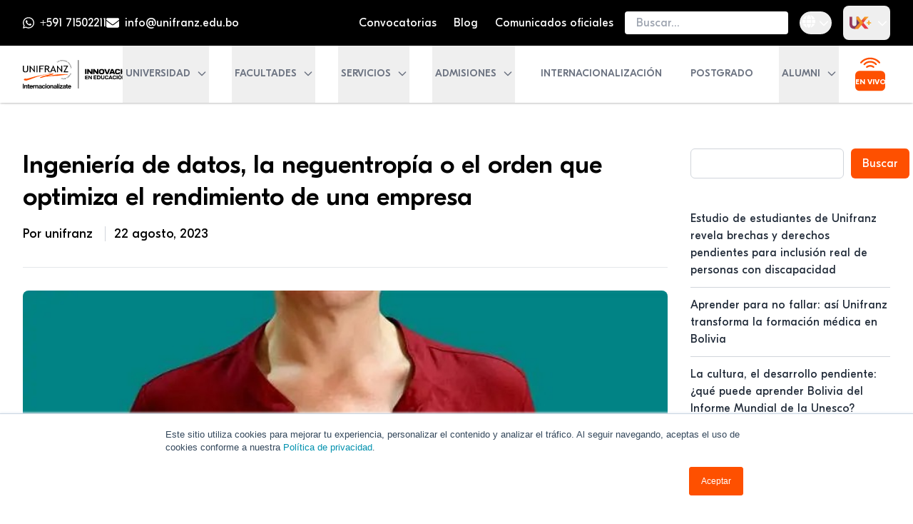

--- FILE ---
content_type: text/html; charset=UTF-8
request_url: https://unifranz.edu.bo/blog/ingenieria-de-datos-la-neguentropia-o-el-orden-que-optimiza-el-rendimiento-de-una-empresa/
body_size: 33354
content:
<!doctype html>
<html lang="es-ES" prefix="og: https://ogp.me/ns#">

<head>
  <meta charset="utf-8">
  <meta name="viewport" content="width=device-width, initial-scale=1">
  <style>
    html.loading {
      overflow: hidden;
    }

    #app {
      opacity: 0;
      visibility: hidden;
      transition: opacity 0.3s ease-out;
    }

    body.content-loaded #app {
      opacity: 1;
      visibility: visible;
    }

    .loader-container {
      position: fixed;
      top: 0;
      left: 0;
      width: 100%;
      height: 100%;
      background-color: black;
      display: flex;
      justify-content: center;
      align-items: center;
      z-index: 99999;
      opacity: 1;
      transition: opacity 0.3s ease-out;
      pointer-events: none;
    }

    .loader-container.fade-out {
      opacity: 0;
    }

    .loader-svg {
      width: 150px;
      height: auto;
      animation: loaderPulse 2s infinite;
    }

    @keyframes loaderPulse {
      0% {
        opacity: 0.5;
        transform: scale(0.95);
      }

      50% {
        opacity: 1;
        transform: scale(1);
      }

      100% {
        opacity: 0.5;
        transform: scale(0.95);
      }
    }
  </style>
  <script>
    // Agregar clase loading al html inmediatamente
    document.documentElement.classList.add('loading');
  </script>

      <!-- Google Tag Manager -->
<script>
    (function(w, d, s, l, i) {
        w[l] = w[l] || [];
        w[l].push({
            "gtm.start": new Date().getTime(),
            event: "gtm.js"
        });
        var f = d.getElementsByTagName(s)[0],
            j = d.createElement(s),
            dl = l != "dataLayer" ? "&l=" + l : "";
        j.async = true;
        j.src = "https://www.googletagmanager.com/gtm.js?id=" + i + dl;
        f.parentNode.insertBefore(j, f);
    })(window, document, "script", "dataLayer", "GTM-KZ9VBZ7");
</script>
<!-- End Google Tag Manager -->  
      <link rel="preconnect" href="https://fonts.googleapis.com">
<link rel="preconnect" href="https://fonts.gstatic.com" crossorigin>

<!-- Optimización para motores de búsqueda de Rank Math -  https://rankmath.com/ -->
<title>Ingeniería de datos, la neguentropía o el orden que optimiza el rendimiento de una empresa - Universidad Privada Franz Tamayo</title>
<meta name="description" content="Convertir la materia bruta en un valor positivo, mediante la tecnología, es la labor de un ingeniero de datos, que al igual que el concepto de la"/>
<meta name="robots" content="index, follow, max-snippet:-1, max-video-preview:-1, max-image-preview:large"/>
<link rel="canonical" href="https://unifranz.edu.bo/blog/ingenieria-de-datos-la-neguentropia-o-el-orden-que-optimiza-el-rendimiento-de-una-empresa/" />
<meta property="og:locale" content="es_ES" />
<meta property="og:type" content="article" />
<meta property="og:title" content="Ingeniería de datos, la neguentropía o el orden que optimiza el rendimiento de una empresa - Universidad Privada Franz Tamayo" />
<meta property="og:description" content="Convertir la materia bruta en un valor positivo, mediante la tecnología, es la labor de un ingeniero de datos, que al igual que el concepto de la" />
<meta property="og:url" content="https://unifranz.edu.bo/blog/ingenieria-de-datos-la-neguentropia-o-el-orden-que-optimiza-el-rendimiento-de-una-empresa/" />
<meta property="og:site_name" content="Universidad Privada Franz Tamayo" />
<meta property="article:tag" content="ANALISIS DE DATOS" />
<meta property="article:tag" content="CARRERA DE INGENIERÍA EN SISTEMAS" />
<meta property="article:tag" content="DATOS" />
<meta property="article:tag" content="ingeniería" />
<meta property="article:tag" content="Ingenieria de Sistemas" />
<meta property="article:section" content="Aprendizaje" />
<meta property="og:updated_time" content="2023-08-22T15:30:16-04:00" />
<meta property="og:image" content="https://unifranz.edu.bo/wp-content/uploads/2023/08/WhatsApp-Image-2023-08-22-at-15.27.48.jpeg" />
<meta property="og:image:secure_url" content="https://unifranz.edu.bo/wp-content/uploads/2023/08/WhatsApp-Image-2023-08-22-at-15.27.48.jpeg" />
<meta property="og:image:width" content="760" />
<meta property="og:image:height" content="520" />
<meta property="og:image:alt" content="Ingeniería de datos, la neguentropía o el orden que optimiza el rendimiento de una empresa" />
<meta property="og:image:type" content="image/jpeg" />
<meta property="article:published_time" content="2023-08-22T15:29:41-04:00" />
<meta property="article:modified_time" content="2023-08-22T15:30:16-04:00" />
<meta name="twitter:card" content="summary_large_image" />
<meta name="twitter:title" content="Ingeniería de datos, la neguentropía o el orden que optimiza el rendimiento de una empresa - Universidad Privada Franz Tamayo" />
<meta name="twitter:description" content="Convertir la materia bruta en un valor positivo, mediante la tecnología, es la labor de un ingeniero de datos, que al igual que el concepto de la" />
<meta name="twitter:image" content="https://unifranz.edu.bo/wp-content/uploads/2023/08/WhatsApp-Image-2023-08-22-at-15.27.48.jpeg" />
<meta name="twitter:label1" content="Escrito por" />
<meta name="twitter:data1" content="unifranz" />
<meta name="twitter:label2" content="Tiempo de lectura" />
<meta name="twitter:data2" content="3 minutos" />
<script type="application/ld+json" class="rank-math-schema">{"@context":"https://schema.org","@graph":[{"@type":["CollegeOrUniversity","Organization"],"@id":"https://unifranz.edu.bo/#organization","name":"Universidad Privada Franz Tamayo","url":"https://unifranz.edu.bo","logo":{"@type":"ImageObject","@id":"https://unifranz.edu.bo/#logo","url":"https://unifranz.edu.bo/wp-content/uploads/2026/01/favicon-dark.png","contentUrl":"https://unifranz.edu.bo/wp-content/uploads/2026/01/favicon-dark.png","caption":"Universidad Privada Franz Tamayo","inLanguage":"es","width":"512","height":"512"}},{"@type":"WebSite","@id":"https://unifranz.edu.bo/#website","url":"https://unifranz.edu.bo","name":"Universidad Privada Franz Tamayo","alternateName":"Unifranz","publisher":{"@id":"https://unifranz.edu.bo/#organization"},"inLanguage":"es"},{"@type":"ImageObject","@id":"https://unifranz.edu.bo/wp-content/uploads/2023/08/WhatsApp-Image-2023-08-22-at-15.27.48.jpeg","url":"https://unifranz.edu.bo/wp-content/uploads/2023/08/WhatsApp-Image-2023-08-22-at-15.27.48.jpeg","width":"760","height":"520","inLanguage":"es"},{"@type":"WebPage","@id":"https://unifranz.edu.bo/blog/ingenieria-de-datos-la-neguentropia-o-el-orden-que-optimiza-el-rendimiento-de-una-empresa/#webpage","url":"https://unifranz.edu.bo/blog/ingenieria-de-datos-la-neguentropia-o-el-orden-que-optimiza-el-rendimiento-de-una-empresa/","name":"Ingenier\u00eda de datos, la neguentrop\u00eda o el orden que optimiza el rendimiento de una empresa - Universidad Privada Franz Tamayo","datePublished":"2023-08-22T15:29:41-04:00","dateModified":"2023-08-22T15:30:16-04:00","isPartOf":{"@id":"https://unifranz.edu.bo/#website"},"primaryImageOfPage":{"@id":"https://unifranz.edu.bo/wp-content/uploads/2023/08/WhatsApp-Image-2023-08-22-at-15.27.48.jpeg"},"inLanguage":"es"},{"@type":"Person","@id":"https://unifranz.edu.bo/author/admisiones-unifranz/","name":"unifranz","url":"https://unifranz.edu.bo/author/admisiones-unifranz/","image":{"@type":"ImageObject","@id":"https://secure.gravatar.com/avatar/95c333a9df35bb76f5eaab88b1c7ea15ba5839e3c72079fbf71b8f253527e5ad?s=96&amp;d=mm&amp;r=g","url":"https://secure.gravatar.com/avatar/95c333a9df35bb76f5eaab88b1c7ea15ba5839e3c72079fbf71b8f253527e5ad?s=96&amp;d=mm&amp;r=g","caption":"unifranz","inLanguage":"es"},"worksFor":{"@id":"https://unifranz.edu.bo/#organization"}},{"@type":"NewsArticle","headline":"Ingenier\u00eda de datos, la neguentrop\u00eda o el orden que optimiza el rendimiento de una empresa - Universidad","datePublished":"2023-08-22T15:29:41-04:00","dateModified":"2023-08-22T15:30:16-04:00","articleSection":"Aprendizaje, Blog, datos, Educaci\u00f3n, ESTUDIANTES, HABILIDADES, INCLUSI\u00d3N, ingenier\u00eda de sistemas","author":{"@id":"https://unifranz.edu.bo/author/admisiones-unifranz/","name":"unifranz"},"publisher":{"@id":"https://unifranz.edu.bo/#organization"},"description":"Convertir la materia bruta en un valor positivo, mediante la tecnolog\u00eda, es la labor de un ingeniero de datos, que al igual que el concepto de la","name":"Ingenier\u00eda de datos, la neguentrop\u00eda o el orden que optimiza el rendimiento de una empresa - Universidad","@id":"https://unifranz.edu.bo/blog/ingenieria-de-datos-la-neguentropia-o-el-orden-que-optimiza-el-rendimiento-de-una-empresa/#richSnippet","isPartOf":{"@id":"https://unifranz.edu.bo/blog/ingenieria-de-datos-la-neguentropia-o-el-orden-que-optimiza-el-rendimiento-de-una-empresa/#webpage"},"image":{"@id":"https://unifranz.edu.bo/wp-content/uploads/2023/08/WhatsApp-Image-2023-08-22-at-15.27.48.jpeg"},"inLanguage":"es","mainEntityOfPage":{"@id":"https://unifranz.edu.bo/blog/ingenieria-de-datos-la-neguentropia-o-el-orden-que-optimiza-el-rendimiento-de-una-empresa/#webpage"}}]}</script>
<!-- /Plugin Rank Math WordPress SEO -->

<link rel="alternate" type="application/rss+xml" title="Universidad Privada Franz Tamayo &raquo; Comentario Ingeniería de datos, la neguentropía o el orden que optimiza el rendimiento de una empresa del feed" href="https://unifranz.edu.bo/blog/ingenieria-de-datos-la-neguentropia-o-el-orden-que-optimiza-el-rendimiento-de-una-empresa/feed/" />
<link rel="alternate" title="oEmbed (JSON)" type="application/json+oembed" href="https://unifranz.edu.bo/wp-json/oembed/1.0/embed?url=https%3A%2F%2Funifranz.edu.bo%2Fblog%2Fingenieria-de-datos-la-neguentropia-o-el-orden-que-optimiza-el-rendimiento-de-una-empresa%2F" />
<link rel="alternate" title="oEmbed (XML)" type="text/xml+oembed" href="https://unifranz.edu.bo/wp-json/oembed/1.0/embed?url=https%3A%2F%2Funifranz.edu.bo%2Fblog%2Fingenieria-de-datos-la-neguentropia-o-el-orden-que-optimiza-el-rendimiento-de-una-empresa%2F&#038;format=xml" />
<style id='wp-img-auto-sizes-contain-inline-css'>
img:is([sizes=auto i],[sizes^="auto," i]){contain-intrinsic-size:3000px 1500px}
/*# sourceURL=wp-img-auto-sizes-contain-inline-css */
</style>
<style id='wp-block-search-inline-css'>
.wp-block-search__button{margin-left:10px;word-break:normal}.wp-block-search__button.has-icon{line-height:0}.wp-block-search__button svg{height:1.25em;min-height:24px;min-width:24px;width:1.25em;fill:currentColor;vertical-align:text-bottom}:where(.wp-block-search__button){border:1px solid #ccc;padding:6px 10px}.wp-block-search__inside-wrapper{display:flex;flex:auto;flex-wrap:nowrap;max-width:100%}.wp-block-search__label{width:100%}.wp-block-search.wp-block-search__button-only .wp-block-search__button{box-sizing:border-box;display:flex;flex-shrink:0;justify-content:center;margin-left:0;max-width:100%}.wp-block-search.wp-block-search__button-only .wp-block-search__inside-wrapper{min-width:0!important;transition-property:width}.wp-block-search.wp-block-search__button-only .wp-block-search__input{flex-basis:100%;transition-duration:.3s}.wp-block-search.wp-block-search__button-only.wp-block-search__searchfield-hidden,.wp-block-search.wp-block-search__button-only.wp-block-search__searchfield-hidden .wp-block-search__inside-wrapper{overflow:hidden}.wp-block-search.wp-block-search__button-only.wp-block-search__searchfield-hidden .wp-block-search__input{border-left-width:0!important;border-right-width:0!important;flex-basis:0;flex-grow:0;margin:0;min-width:0!important;padding-left:0!important;padding-right:0!important;width:0!important}:where(.wp-block-search__input){appearance:none;border:1px solid #949494;flex-grow:1;font-family:inherit;font-size:inherit;font-style:inherit;font-weight:inherit;letter-spacing:inherit;line-height:inherit;margin-left:0;margin-right:0;min-width:3rem;padding:8px;text-decoration:unset!important;text-transform:inherit}:where(.wp-block-search__button-inside .wp-block-search__inside-wrapper){background-color:#fff;border:1px solid #949494;box-sizing:border-box;padding:4px}:where(.wp-block-search__button-inside .wp-block-search__inside-wrapper) .wp-block-search__input{border:none;border-radius:0;padding:0 4px}:where(.wp-block-search__button-inside .wp-block-search__inside-wrapper) .wp-block-search__input:focus{outline:none}:where(.wp-block-search__button-inside .wp-block-search__inside-wrapper) :where(.wp-block-search__button){padding:4px 8px}.wp-block-search.aligncenter .wp-block-search__inside-wrapper{margin:auto}.wp-block[data-align=right] .wp-block-search.wp-block-search__button-only .wp-block-search__inside-wrapper{float:right}
/*# sourceURL=https://unifranz.edu.bo/wp-includes/blocks/search/style.min.css */
</style>
<style id='wp-block-latest-posts-inline-css'>
.wp-block-latest-posts{box-sizing:border-box}.wp-block-latest-posts.alignleft{margin-right:2em}.wp-block-latest-posts.alignright{margin-left:2em}.wp-block-latest-posts.wp-block-latest-posts__list{list-style:none}.wp-block-latest-posts.wp-block-latest-posts__list li{clear:both;overflow-wrap:break-word}.wp-block-latest-posts.is-grid{display:flex;flex-wrap:wrap}.wp-block-latest-posts.is-grid li{margin:0 1.25em 1.25em 0;width:100%}@media (min-width:600px){.wp-block-latest-posts.columns-2 li{width:calc(50% - .625em)}.wp-block-latest-posts.columns-2 li:nth-child(2n){margin-right:0}.wp-block-latest-posts.columns-3 li{width:calc(33.33333% - .83333em)}.wp-block-latest-posts.columns-3 li:nth-child(3n){margin-right:0}.wp-block-latest-posts.columns-4 li{width:calc(25% - .9375em)}.wp-block-latest-posts.columns-4 li:nth-child(4n){margin-right:0}.wp-block-latest-posts.columns-5 li{width:calc(20% - 1em)}.wp-block-latest-posts.columns-5 li:nth-child(5n){margin-right:0}.wp-block-latest-posts.columns-6 li{width:calc(16.66667% - 1.04167em)}.wp-block-latest-posts.columns-6 li:nth-child(6n){margin-right:0}}:root :where(.wp-block-latest-posts.is-grid){padding:0}:root :where(.wp-block-latest-posts.wp-block-latest-posts__list){padding-left:0}.wp-block-latest-posts__post-author,.wp-block-latest-posts__post-date{display:block;font-size:.8125em}.wp-block-latest-posts__post-excerpt,.wp-block-latest-posts__post-full-content{margin-bottom:1em;margin-top:.5em}.wp-block-latest-posts__featured-image a{display:inline-block}.wp-block-latest-posts__featured-image img{height:auto;max-width:100%;width:auto}.wp-block-latest-posts__featured-image.alignleft{float:left;margin-right:1em}.wp-block-latest-posts__featured-image.alignright{float:right;margin-left:1em}.wp-block-latest-posts__featured-image.aligncenter{margin-bottom:1em;text-align:center}
/*# sourceURL=https://unifranz.edu.bo/wp-includes/blocks/latest-posts/style.min.css */
</style>
<style id='wp-block-group-inline-css'>
.wp-block-group{box-sizing:border-box}:where(.wp-block-group.wp-block-group-is-layout-constrained){position:relative}
/*# sourceURL=https://unifranz.edu.bo/wp-includes/blocks/group/style.min.css */
</style>
<style id='wp-block-library-inline-css'>
:root{--wp-block-synced-color:#7a00df;--wp-block-synced-color--rgb:122,0,223;--wp-bound-block-color:var(--wp-block-synced-color);--wp-editor-canvas-background:#ddd;--wp-admin-theme-color:#007cba;--wp-admin-theme-color--rgb:0,124,186;--wp-admin-theme-color-darker-10:#006ba1;--wp-admin-theme-color-darker-10--rgb:0,107,160.5;--wp-admin-theme-color-darker-20:#005a87;--wp-admin-theme-color-darker-20--rgb:0,90,135;--wp-admin-border-width-focus:2px}@media (min-resolution:192dpi){:root{--wp-admin-border-width-focus:1.5px}}.wp-element-button{cursor:pointer}:root .has-very-light-gray-background-color{background-color:#eee}:root .has-very-dark-gray-background-color{background-color:#313131}:root .has-very-light-gray-color{color:#eee}:root .has-very-dark-gray-color{color:#313131}:root .has-vivid-green-cyan-to-vivid-cyan-blue-gradient-background{background:linear-gradient(135deg,#00d084,#0693e3)}:root .has-purple-crush-gradient-background{background:linear-gradient(135deg,#34e2e4,#4721fb 50%,#ab1dfe)}:root .has-hazy-dawn-gradient-background{background:linear-gradient(135deg,#faaca8,#dad0ec)}:root .has-subdued-olive-gradient-background{background:linear-gradient(135deg,#fafae1,#67a671)}:root .has-atomic-cream-gradient-background{background:linear-gradient(135deg,#fdd79a,#004a59)}:root .has-nightshade-gradient-background{background:linear-gradient(135deg,#330968,#31cdcf)}:root .has-midnight-gradient-background{background:linear-gradient(135deg,#020381,#2874fc)}:root{--wp--preset--font-size--normal:16px;--wp--preset--font-size--huge:42px}.has-regular-font-size{font-size:1em}.has-larger-font-size{font-size:2.625em}.has-normal-font-size{font-size:var(--wp--preset--font-size--normal)}.has-huge-font-size{font-size:var(--wp--preset--font-size--huge)}.has-text-align-center{text-align:center}.has-text-align-left{text-align:left}.has-text-align-right{text-align:right}.has-fit-text{white-space:nowrap!important}#end-resizable-editor-section{display:none}.aligncenter{clear:both}.items-justified-left{justify-content:flex-start}.items-justified-center{justify-content:center}.items-justified-right{justify-content:flex-end}.items-justified-space-between{justify-content:space-between}.screen-reader-text{border:0;clip-path:inset(50%);height:1px;margin:-1px;overflow:hidden;padding:0;position:absolute;width:1px;word-wrap:normal!important}.screen-reader-text:focus{background-color:#ddd;clip-path:none;color:#444;display:block;font-size:1em;height:auto;left:5px;line-height:normal;padding:15px 23px 14px;text-decoration:none;top:5px;width:auto;z-index:100000}html :where(.has-border-color){border-style:solid}html :where([style*=border-top-color]){border-top-style:solid}html :where([style*=border-right-color]){border-right-style:solid}html :where([style*=border-bottom-color]){border-bottom-style:solid}html :where([style*=border-left-color]){border-left-style:solid}html :where([style*=border-width]){border-style:solid}html :where([style*=border-top-width]){border-top-style:solid}html :where([style*=border-right-width]){border-right-style:solid}html :where([style*=border-bottom-width]){border-bottom-style:solid}html :where([style*=border-left-width]){border-left-style:solid}html :where(img[class*=wp-image-]){height:auto;max-width:100%}:where(figure){margin:0 0 1em}html :where(.is-position-sticky){--wp-admin--admin-bar--position-offset:var(--wp-admin--admin-bar--height,0px)}@media screen and (max-width:600px){html :where(.is-position-sticky){--wp-admin--admin-bar--position-offset:0px}}

/*# sourceURL=wp-block-library-inline-css */
</style><style id='global-styles-inline-css'>
:root{--wp--preset--aspect-ratio--square: 1;--wp--preset--aspect-ratio--4-3: 4/3;--wp--preset--aspect-ratio--3-4: 3/4;--wp--preset--aspect-ratio--3-2: 3/2;--wp--preset--aspect-ratio--2-3: 2/3;--wp--preset--aspect-ratio--16-9: 16/9;--wp--preset--aspect-ratio--9-16: 9/16;--wp--preset--color--black: #000;--wp--preset--color--cyan-bluish-gray: #abb8c3;--wp--preset--color--white: #fff;--wp--preset--color--pale-pink: #f78da7;--wp--preset--color--vivid-red: #cf2e2e;--wp--preset--color--luminous-vivid-orange: #ff6900;--wp--preset--color--luminous-vivid-amber: #fcb900;--wp--preset--color--light-green-cyan: #7bdcb5;--wp--preset--color--vivid-green-cyan: #00d084;--wp--preset--color--pale-cyan-blue: #8ed1fc;--wp--preset--color--vivid-cyan-blue: #0693e3;--wp--preset--color--vivid-purple: #9b51e0;--wp--preset--color--inherit: inherit;--wp--preset--color--current: currentcolor;--wp--preset--color--transparent: transparent;--wp--preset--color--slate-50: #f8fafc;--wp--preset--color--slate-100: #f1f5f9;--wp--preset--color--slate-200: #e2e8f0;--wp--preset--color--slate-300: #cbd5e1;--wp--preset--color--slate-400: #94a3b8;--wp--preset--color--slate-500: #64748b;--wp--preset--color--slate-600: #475569;--wp--preset--color--slate-700: #334155;--wp--preset--color--slate-800: #1e293b;--wp--preset--color--slate-900: #0f172a;--wp--preset--color--slate-950: #020617;--wp--preset--color--gray-50: #f9fafb;--wp--preset--color--gray-100: #f3f4f6;--wp--preset--color--gray-200: #e5e7eb;--wp--preset--color--gray-300: #d1d5db;--wp--preset--color--gray-400: #9ca3af;--wp--preset--color--gray-500: #6b7280;--wp--preset--color--gray-600: #4b5563;--wp--preset--color--gray-700: #374151;--wp--preset--color--gray-800: #1f2937;--wp--preset--color--gray-900: #111827;--wp--preset--color--gray-950: #030712;--wp--preset--color--zinc-50: #fafafa;--wp--preset--color--zinc-100: #f4f4f5;--wp--preset--color--zinc-200: #e4e4e7;--wp--preset--color--zinc-300: #d4d4d8;--wp--preset--color--zinc-400: #a1a1aa;--wp--preset--color--zinc-500: #71717a;--wp--preset--color--zinc-600: #52525b;--wp--preset--color--zinc-700: #3f3f46;--wp--preset--color--zinc-800: #27272a;--wp--preset--color--zinc-900: #18181b;--wp--preset--color--zinc-950: #09090b;--wp--preset--color--neutral-50: #fafafa;--wp--preset--color--neutral-100: #f5f5f5;--wp--preset--color--neutral-200: #e5e5e5;--wp--preset--color--neutral-300: #d4d4d4;--wp--preset--color--neutral-400: #a3a3a3;--wp--preset--color--neutral-500: #737373;--wp--preset--color--neutral-600: #525252;--wp--preset--color--neutral-700: #404040;--wp--preset--color--neutral-800: #262626;--wp--preset--color--neutral-900: #171717;--wp--preset--color--neutral-950: #0a0a0a;--wp--preset--color--stone-50: #fafaf9;--wp--preset--color--stone-100: #f5f5f4;--wp--preset--color--stone-200: #e7e5e4;--wp--preset--color--stone-300: #d6d3d1;--wp--preset--color--stone-400: #a8a29e;--wp--preset--color--stone-500: #78716c;--wp--preset--color--stone-600: #57534e;--wp--preset--color--stone-700: #44403c;--wp--preset--color--stone-800: #292524;--wp--preset--color--stone-900: #1c1917;--wp--preset--color--stone-950: #0c0a09;--wp--preset--color--red-50: #fef2f2;--wp--preset--color--red-100: #fee2e2;--wp--preset--color--red-200: #fecaca;--wp--preset--color--red-300: #fca5a5;--wp--preset--color--red-400: #f87171;--wp--preset--color--red-500: #ef4444;--wp--preset--color--red-600: #dc2626;--wp--preset--color--red-700: #b91c1c;--wp--preset--color--red-800: #991b1b;--wp--preset--color--red-900: #7f1d1d;--wp--preset--color--red-950: #450a0a;--wp--preset--color--orange-50: #fff7ed;--wp--preset--color--orange-100: #ffedd5;--wp--preset--color--orange-200: #fed7aa;--wp--preset--color--orange-300: #fdba74;--wp--preset--color--orange-400: #fb923c;--wp--preset--color--orange-500: #f97316;--wp--preset--color--orange-600: #ea580c;--wp--preset--color--orange-700: #c2410c;--wp--preset--color--orange-800: #9a3412;--wp--preset--color--orange-900: #7c2d12;--wp--preset--color--orange-950: #431407;--wp--preset--color--amber-50: #fffbeb;--wp--preset--color--amber-100: #fef3c7;--wp--preset--color--amber-200: #fde68a;--wp--preset--color--amber-300: #fcd34d;--wp--preset--color--amber-400: #fbbf24;--wp--preset--color--amber-500: #f59e0b;--wp--preset--color--amber-600: #d97706;--wp--preset--color--amber-700: #b45309;--wp--preset--color--amber-800: #92400e;--wp--preset--color--amber-900: #78350f;--wp--preset--color--amber-950: #451a03;--wp--preset--color--yellow-50: #fefce8;--wp--preset--color--yellow-100: #fef9c3;--wp--preset--color--yellow-200: #fef08a;--wp--preset--color--yellow-300: #fde047;--wp--preset--color--yellow-400: #facc15;--wp--preset--color--yellow-500: #eab308;--wp--preset--color--yellow-600: #ca8a04;--wp--preset--color--yellow-700: #a16207;--wp--preset--color--yellow-800: #854d0e;--wp--preset--color--yellow-900: #713f12;--wp--preset--color--yellow-950: #422006;--wp--preset--color--lime-50: #f7fee7;--wp--preset--color--lime-100: #ecfccb;--wp--preset--color--lime-200: #d9f99d;--wp--preset--color--lime-300: #bef264;--wp--preset--color--lime-400: #a3e635;--wp--preset--color--lime-500: #84cc16;--wp--preset--color--lime-600: #65a30d;--wp--preset--color--lime-700: #4d7c0f;--wp--preset--color--lime-800: #3f6212;--wp--preset--color--lime-900: #365314;--wp--preset--color--lime-950: #1a2e05;--wp--preset--color--green-50: #f0fdf4;--wp--preset--color--green-100: #dcfce7;--wp--preset--color--green-200: #bbf7d0;--wp--preset--color--green-300: #86efac;--wp--preset--color--green-400: #4ade80;--wp--preset--color--green-500: #22c55e;--wp--preset--color--green-600: #16a34a;--wp--preset--color--green-700: #15803d;--wp--preset--color--green-800: #166534;--wp--preset--color--green-900: #14532d;--wp--preset--color--green-950: #052e16;--wp--preset--color--emerald-50: #ecfdf5;--wp--preset--color--emerald-100: #d1fae5;--wp--preset--color--emerald-200: #a7f3d0;--wp--preset--color--emerald-300: #6ee7b7;--wp--preset--color--emerald-400: #34d399;--wp--preset--color--emerald-500: #10b981;--wp--preset--color--emerald-600: #059669;--wp--preset--color--emerald-700: #047857;--wp--preset--color--emerald-800: #065f46;--wp--preset--color--emerald-900: #064e3b;--wp--preset--color--emerald-950: #022c22;--wp--preset--color--teal-50: #f0fdfa;--wp--preset--color--teal-100: #ccfbf1;--wp--preset--color--teal-200: #99f6e4;--wp--preset--color--teal-300: #5eead4;--wp--preset--color--teal-400: #2dd4bf;--wp--preset--color--teal-500: #14b8a6;--wp--preset--color--teal-600: #0d9488;--wp--preset--color--teal-700: #0f766e;--wp--preset--color--teal-800: #115e59;--wp--preset--color--teal-900: #134e4a;--wp--preset--color--teal-950: #042f2e;--wp--preset--color--cyan-50: #ecfeff;--wp--preset--color--cyan-100: #cffafe;--wp--preset--color--cyan-200: #a5f3fc;--wp--preset--color--cyan-300: #67e8f9;--wp--preset--color--cyan-400: #22d3ee;--wp--preset--color--cyan-500: #06b6d4;--wp--preset--color--cyan-600: #0891b2;--wp--preset--color--cyan-700: #0e7490;--wp--preset--color--cyan-800: #155e75;--wp--preset--color--cyan-900: #164e63;--wp--preset--color--cyan-950: #083344;--wp--preset--color--sky-50: #f0f9ff;--wp--preset--color--sky-100: #e0f2fe;--wp--preset--color--sky-200: #bae6fd;--wp--preset--color--sky-300: #7dd3fc;--wp--preset--color--sky-400: #38bdf8;--wp--preset--color--sky-500: #0ea5e9;--wp--preset--color--sky-600: #0284c7;--wp--preset--color--sky-700: #0369a1;--wp--preset--color--sky-800: #075985;--wp--preset--color--sky-900: #0c4a6e;--wp--preset--color--sky-950: #082f49;--wp--preset--color--blue-50: #eff6ff;--wp--preset--color--blue-100: #dbeafe;--wp--preset--color--blue-200: #bfdbfe;--wp--preset--color--blue-300: #93c5fd;--wp--preset--color--blue-400: #60a5fa;--wp--preset--color--blue-500: #3b82f6;--wp--preset--color--blue-600: #2563eb;--wp--preset--color--blue-700: #1d4ed8;--wp--preset--color--blue-800: #1e40af;--wp--preset--color--blue-900: #1e3a8a;--wp--preset--color--blue-950: #172554;--wp--preset--color--indigo-50: #eef2ff;--wp--preset--color--indigo-100: #e0e7ff;--wp--preset--color--indigo-200: #c7d2fe;--wp--preset--color--indigo-300: #a5b4fc;--wp--preset--color--indigo-400: #818cf8;--wp--preset--color--indigo-500: #6366f1;--wp--preset--color--indigo-600: #4f46e5;--wp--preset--color--indigo-700: #4338ca;--wp--preset--color--indigo-800: #3730a3;--wp--preset--color--indigo-900: #312e81;--wp--preset--color--indigo-950: #1e1b4b;--wp--preset--color--violet-50: #f5f3ff;--wp--preset--color--violet-100: #ede9fe;--wp--preset--color--violet-200: #ddd6fe;--wp--preset--color--violet-300: #c4b5fd;--wp--preset--color--violet-400: #a78bfa;--wp--preset--color--violet-500: #8b5cf6;--wp--preset--color--violet-600: #7c3aed;--wp--preset--color--violet-700: #6d28d9;--wp--preset--color--violet-800: #5b21b6;--wp--preset--color--violet-900: #4c1d95;--wp--preset--color--violet-950: #2e1065;--wp--preset--color--purple-50: #faf5ff;--wp--preset--color--purple-100: #f3e8ff;--wp--preset--color--purple-200: #e9d5ff;--wp--preset--color--purple-300: #d8b4fe;--wp--preset--color--purple-400: #c084fc;--wp--preset--color--purple-500: #a855f7;--wp--preset--color--purple-600: #9333ea;--wp--preset--color--purple-700: #7e22ce;--wp--preset--color--purple-800: #6b21a8;--wp--preset--color--purple-900: #581c87;--wp--preset--color--purple-950: #3b0764;--wp--preset--color--fuchsia-50: #fdf4ff;--wp--preset--color--fuchsia-100: #fae8ff;--wp--preset--color--fuchsia-200: #f5d0fe;--wp--preset--color--fuchsia-300: #f0abfc;--wp--preset--color--fuchsia-400: #e879f9;--wp--preset--color--fuchsia-500: #d946ef;--wp--preset--color--fuchsia-600: #c026d3;--wp--preset--color--fuchsia-700: #a21caf;--wp--preset--color--fuchsia-800: #86198f;--wp--preset--color--fuchsia-900: #701a75;--wp--preset--color--fuchsia-950: #4a044e;--wp--preset--color--pink-50: #fdf2f8;--wp--preset--color--pink-100: #fce7f3;--wp--preset--color--pink-200: #fbcfe8;--wp--preset--color--pink-300: #f9a8d4;--wp--preset--color--pink-400: #f472b6;--wp--preset--color--pink-500: #ec4899;--wp--preset--color--pink-600: #db2777;--wp--preset--color--pink-700: #be185d;--wp--preset--color--pink-800: #9d174d;--wp--preset--color--pink-900: #831843;--wp--preset--color--pink-950: #500724;--wp--preset--color--rose-50: #fff1f2;--wp--preset--color--rose-100: #ffe4e6;--wp--preset--color--rose-200: #fecdd3;--wp--preset--color--rose-300: #fda4af;--wp--preset--color--rose-400: #fb7185;--wp--preset--color--rose-500: #f43f5e;--wp--preset--color--rose-600: #e11d48;--wp--preset--color--rose-700: #be123c;--wp--preset--color--rose-800: #9f1239;--wp--preset--color--rose-900: #881337;--wp--preset--color--rose-950: #4c0519;--wp--preset--color--unifranz-50: #ffeee5;--wp--preset--color--unifranz-100: #ffdccc;--wp--preset--color--unifranz-200: #ffb999;--wp--preset--color--unifranz-300: #ff9666;--wp--preset--color--unifranz-400: #ff7433;--wp--preset--color--unifranz-500: #fe5000;--wp--preset--color--unifranz-600: #cc4100;--wp--preset--color--unifranz-700: #993000;--wp--preset--color--unifranz-800: #662000;--wp--preset--color--unifranz-900: #331000;--wp--preset--color--unifranz-950: #190800;--wp--preset--color--fundacion-blue: #1fb4e9;--wp--preset--color--fundacion-pink: #db1c8a;--wp--preset--color--primary: var(--primary-color, #fe5000);--wp--preset--color--secondary: var(--secondary-color, #000000);--wp--preset--color--primary-light: var(--primary-color-light);--wp--preset--color--primary-dark: var(--primary-color-dark);--wp--preset--gradient--vivid-cyan-blue-to-vivid-purple: linear-gradient(135deg,rgb(6,147,227) 0%,rgb(155,81,224) 100%);--wp--preset--gradient--light-green-cyan-to-vivid-green-cyan: linear-gradient(135deg,rgb(122,220,180) 0%,rgb(0,208,130) 100%);--wp--preset--gradient--luminous-vivid-amber-to-luminous-vivid-orange: linear-gradient(135deg,rgb(252,185,0) 0%,rgb(255,105,0) 100%);--wp--preset--gradient--luminous-vivid-orange-to-vivid-red: linear-gradient(135deg,rgb(255,105,0) 0%,rgb(207,46,46) 100%);--wp--preset--gradient--very-light-gray-to-cyan-bluish-gray: linear-gradient(135deg,rgb(238,238,238) 0%,rgb(169,184,195) 100%);--wp--preset--gradient--cool-to-warm-spectrum: linear-gradient(135deg,rgb(74,234,220) 0%,rgb(151,120,209) 20%,rgb(207,42,186) 40%,rgb(238,44,130) 60%,rgb(251,105,98) 80%,rgb(254,248,76) 100%);--wp--preset--gradient--blush-light-purple: linear-gradient(135deg,rgb(255,206,236) 0%,rgb(152,150,240) 100%);--wp--preset--gradient--blush-bordeaux: linear-gradient(135deg,rgb(254,205,165) 0%,rgb(254,45,45) 50%,rgb(107,0,62) 100%);--wp--preset--gradient--luminous-dusk: linear-gradient(135deg,rgb(255,203,112) 0%,rgb(199,81,192) 50%,rgb(65,88,208) 100%);--wp--preset--gradient--pale-ocean: linear-gradient(135deg,rgb(255,245,203) 0%,rgb(182,227,212) 50%,rgb(51,167,181) 100%);--wp--preset--gradient--electric-grass: linear-gradient(135deg,rgb(202,248,128) 0%,rgb(113,206,126) 100%);--wp--preset--gradient--midnight: linear-gradient(135deg,rgb(2,3,129) 0%,rgb(40,116,252) 100%);--wp--preset--font-size--small: 13px;--wp--preset--font-size--medium: 20px;--wp--preset--font-size--large: 36px;--wp--preset--font-size--x-large: 42px;--wp--preset--font-size--xs: 0.75rem;--wp--preset--font-size--sm: 0.875rem;--wp--preset--font-size--base: 1rem;--wp--preset--font-size--lg: 1.125rem;--wp--preset--font-size--xl: 1.25rem;--wp--preset--font-size--2-xl: 1.5rem;--wp--preset--font-size--3-xl: 1.875rem;--wp--preset--font-size--4-xl: 2.25rem;--wp--preset--font-size--5-xl: 3rem;--wp--preset--font-size--6-xl: 3.75rem;--wp--preset--font-size--7-xl: 4.5rem;--wp--preset--font-size--8-xl: 6rem;--wp--preset--font-size--9-xl: 8rem;--wp--preset--font-family--sans: ui-sans-serif,system-ui,sans-serif,"Apple Color Emoji","Segoe UI Emoji","Segoe UI Symbol","Noto Color Emoji";--wp--preset--font-family--serif: ui-serif,Georgia,Cambria,"Times New Roman",Times,serif;--wp--preset--font-family--mono: ui-monospace,SFMono-Regular,Menlo,Monaco,Consolas,"Liberation Mono","Courier New",monospace;--wp--preset--font-family--unifranz: Unifranz;--wp--preset--font-family--unifranzt: Unifranz Text;--wp--preset--spacing--20: 0.44rem;--wp--preset--spacing--30: 0.67rem;--wp--preset--spacing--40: 1rem;--wp--preset--spacing--50: 1.5rem;--wp--preset--spacing--60: 2.25rem;--wp--preset--spacing--70: 3.38rem;--wp--preset--spacing--80: 5.06rem;--wp--preset--shadow--natural: 6px 6px 9px rgba(0, 0, 0, 0.2);--wp--preset--shadow--deep: 12px 12px 50px rgba(0, 0, 0, 0.4);--wp--preset--shadow--sharp: 6px 6px 0px rgba(0, 0, 0, 0.2);--wp--preset--shadow--outlined: 6px 6px 0px -3px rgb(255, 255, 255), 6px 6px rgb(0, 0, 0);--wp--preset--shadow--crisp: 6px 6px 0px rgb(0, 0, 0);}:where(body) { margin: 0; }.wp-site-blocks > .alignleft { float: left; margin-right: 2em; }.wp-site-blocks > .alignright { float: right; margin-left: 2em; }.wp-site-blocks > .aligncenter { justify-content: center; margin-left: auto; margin-right: auto; }:where(.is-layout-flex){gap: 0.5em;}:where(.is-layout-grid){gap: 0.5em;}.is-layout-flow > .alignleft{float: left;margin-inline-start: 0;margin-inline-end: 2em;}.is-layout-flow > .alignright{float: right;margin-inline-start: 2em;margin-inline-end: 0;}.is-layout-flow > .aligncenter{margin-left: auto !important;margin-right: auto !important;}.is-layout-constrained > .alignleft{float: left;margin-inline-start: 0;margin-inline-end: 2em;}.is-layout-constrained > .alignright{float: right;margin-inline-start: 2em;margin-inline-end: 0;}.is-layout-constrained > .aligncenter{margin-left: auto !important;margin-right: auto !important;}.is-layout-constrained > :where(:not(.alignleft):not(.alignright):not(.alignfull)){margin-left: auto !important;margin-right: auto !important;}body .is-layout-flex{display: flex;}.is-layout-flex{flex-wrap: wrap;align-items: center;}.is-layout-flex > :is(*, div){margin: 0;}body .is-layout-grid{display: grid;}.is-layout-grid > :is(*, div){margin: 0;}body{padding-top: 0px;padding-right: 0px;padding-bottom: 0px;padding-left: 0px;}a:where(:not(.wp-element-button)){text-decoration: underline;}:root :where(.wp-element-button, .wp-block-button__link){background-color: #32373c;border-width: 0;color: #fff;font-family: inherit;font-size: inherit;font-style: inherit;font-weight: inherit;letter-spacing: inherit;line-height: inherit;padding-top: calc(0.667em + 2px);padding-right: calc(1.333em + 2px);padding-bottom: calc(0.667em + 2px);padding-left: calc(1.333em + 2px);text-decoration: none;text-transform: inherit;}.has-black-color{color: var(--wp--preset--color--black) !important;}.has-cyan-bluish-gray-color{color: var(--wp--preset--color--cyan-bluish-gray) !important;}.has-white-color{color: var(--wp--preset--color--white) !important;}.has-pale-pink-color{color: var(--wp--preset--color--pale-pink) !important;}.has-vivid-red-color{color: var(--wp--preset--color--vivid-red) !important;}.has-luminous-vivid-orange-color{color: var(--wp--preset--color--luminous-vivid-orange) !important;}.has-luminous-vivid-amber-color{color: var(--wp--preset--color--luminous-vivid-amber) !important;}.has-light-green-cyan-color{color: var(--wp--preset--color--light-green-cyan) !important;}.has-vivid-green-cyan-color{color: var(--wp--preset--color--vivid-green-cyan) !important;}.has-pale-cyan-blue-color{color: var(--wp--preset--color--pale-cyan-blue) !important;}.has-vivid-cyan-blue-color{color: var(--wp--preset--color--vivid-cyan-blue) !important;}.has-vivid-purple-color{color: var(--wp--preset--color--vivid-purple) !important;}.has-inherit-color{color: var(--wp--preset--color--inherit) !important;}.has-current-color{color: var(--wp--preset--color--current) !important;}.has-transparent-color{color: var(--wp--preset--color--transparent) !important;}.has-slate-50-color{color: var(--wp--preset--color--slate-50) !important;}.has-slate-100-color{color: var(--wp--preset--color--slate-100) !important;}.has-slate-200-color{color: var(--wp--preset--color--slate-200) !important;}.has-slate-300-color{color: var(--wp--preset--color--slate-300) !important;}.has-slate-400-color{color: var(--wp--preset--color--slate-400) !important;}.has-slate-500-color{color: var(--wp--preset--color--slate-500) !important;}.has-slate-600-color{color: var(--wp--preset--color--slate-600) !important;}.has-slate-700-color{color: var(--wp--preset--color--slate-700) !important;}.has-slate-800-color{color: var(--wp--preset--color--slate-800) !important;}.has-slate-900-color{color: var(--wp--preset--color--slate-900) !important;}.has-slate-950-color{color: var(--wp--preset--color--slate-950) !important;}.has-gray-50-color{color: var(--wp--preset--color--gray-50) !important;}.has-gray-100-color{color: var(--wp--preset--color--gray-100) !important;}.has-gray-200-color{color: var(--wp--preset--color--gray-200) !important;}.has-gray-300-color{color: var(--wp--preset--color--gray-300) !important;}.has-gray-400-color{color: var(--wp--preset--color--gray-400) !important;}.has-gray-500-color{color: var(--wp--preset--color--gray-500) !important;}.has-gray-600-color{color: var(--wp--preset--color--gray-600) !important;}.has-gray-700-color{color: var(--wp--preset--color--gray-700) !important;}.has-gray-800-color{color: var(--wp--preset--color--gray-800) !important;}.has-gray-900-color{color: var(--wp--preset--color--gray-900) !important;}.has-gray-950-color{color: var(--wp--preset--color--gray-950) !important;}.has-zinc-50-color{color: var(--wp--preset--color--zinc-50) !important;}.has-zinc-100-color{color: var(--wp--preset--color--zinc-100) !important;}.has-zinc-200-color{color: var(--wp--preset--color--zinc-200) !important;}.has-zinc-300-color{color: var(--wp--preset--color--zinc-300) !important;}.has-zinc-400-color{color: var(--wp--preset--color--zinc-400) !important;}.has-zinc-500-color{color: var(--wp--preset--color--zinc-500) !important;}.has-zinc-600-color{color: var(--wp--preset--color--zinc-600) !important;}.has-zinc-700-color{color: var(--wp--preset--color--zinc-700) !important;}.has-zinc-800-color{color: var(--wp--preset--color--zinc-800) !important;}.has-zinc-900-color{color: var(--wp--preset--color--zinc-900) !important;}.has-zinc-950-color{color: var(--wp--preset--color--zinc-950) !important;}.has-neutral-50-color{color: var(--wp--preset--color--neutral-50) !important;}.has-neutral-100-color{color: var(--wp--preset--color--neutral-100) !important;}.has-neutral-200-color{color: var(--wp--preset--color--neutral-200) !important;}.has-neutral-300-color{color: var(--wp--preset--color--neutral-300) !important;}.has-neutral-400-color{color: var(--wp--preset--color--neutral-400) !important;}.has-neutral-500-color{color: var(--wp--preset--color--neutral-500) !important;}.has-neutral-600-color{color: var(--wp--preset--color--neutral-600) !important;}.has-neutral-700-color{color: var(--wp--preset--color--neutral-700) !important;}.has-neutral-800-color{color: var(--wp--preset--color--neutral-800) !important;}.has-neutral-900-color{color: var(--wp--preset--color--neutral-900) !important;}.has-neutral-950-color{color: var(--wp--preset--color--neutral-950) !important;}.has-stone-50-color{color: var(--wp--preset--color--stone-50) !important;}.has-stone-100-color{color: var(--wp--preset--color--stone-100) !important;}.has-stone-200-color{color: var(--wp--preset--color--stone-200) !important;}.has-stone-300-color{color: var(--wp--preset--color--stone-300) !important;}.has-stone-400-color{color: var(--wp--preset--color--stone-400) !important;}.has-stone-500-color{color: var(--wp--preset--color--stone-500) !important;}.has-stone-600-color{color: var(--wp--preset--color--stone-600) !important;}.has-stone-700-color{color: var(--wp--preset--color--stone-700) !important;}.has-stone-800-color{color: var(--wp--preset--color--stone-800) !important;}.has-stone-900-color{color: var(--wp--preset--color--stone-900) !important;}.has-stone-950-color{color: var(--wp--preset--color--stone-950) !important;}.has-red-50-color{color: var(--wp--preset--color--red-50) !important;}.has-red-100-color{color: var(--wp--preset--color--red-100) !important;}.has-red-200-color{color: var(--wp--preset--color--red-200) !important;}.has-red-300-color{color: var(--wp--preset--color--red-300) !important;}.has-red-400-color{color: var(--wp--preset--color--red-400) !important;}.has-red-500-color{color: var(--wp--preset--color--red-500) !important;}.has-red-600-color{color: var(--wp--preset--color--red-600) !important;}.has-red-700-color{color: var(--wp--preset--color--red-700) !important;}.has-red-800-color{color: var(--wp--preset--color--red-800) !important;}.has-red-900-color{color: var(--wp--preset--color--red-900) !important;}.has-red-950-color{color: var(--wp--preset--color--red-950) !important;}.has-orange-50-color{color: var(--wp--preset--color--orange-50) !important;}.has-orange-100-color{color: var(--wp--preset--color--orange-100) !important;}.has-orange-200-color{color: var(--wp--preset--color--orange-200) !important;}.has-orange-300-color{color: var(--wp--preset--color--orange-300) !important;}.has-orange-400-color{color: var(--wp--preset--color--orange-400) !important;}.has-orange-500-color{color: var(--wp--preset--color--orange-500) !important;}.has-orange-600-color{color: var(--wp--preset--color--orange-600) !important;}.has-orange-700-color{color: var(--wp--preset--color--orange-700) !important;}.has-orange-800-color{color: var(--wp--preset--color--orange-800) !important;}.has-orange-900-color{color: var(--wp--preset--color--orange-900) !important;}.has-orange-950-color{color: var(--wp--preset--color--orange-950) !important;}.has-amber-50-color{color: var(--wp--preset--color--amber-50) !important;}.has-amber-100-color{color: var(--wp--preset--color--amber-100) !important;}.has-amber-200-color{color: var(--wp--preset--color--amber-200) !important;}.has-amber-300-color{color: var(--wp--preset--color--amber-300) !important;}.has-amber-400-color{color: var(--wp--preset--color--amber-400) !important;}.has-amber-500-color{color: var(--wp--preset--color--amber-500) !important;}.has-amber-600-color{color: var(--wp--preset--color--amber-600) !important;}.has-amber-700-color{color: var(--wp--preset--color--amber-700) !important;}.has-amber-800-color{color: var(--wp--preset--color--amber-800) !important;}.has-amber-900-color{color: var(--wp--preset--color--amber-900) !important;}.has-amber-950-color{color: var(--wp--preset--color--amber-950) !important;}.has-yellow-50-color{color: var(--wp--preset--color--yellow-50) !important;}.has-yellow-100-color{color: var(--wp--preset--color--yellow-100) !important;}.has-yellow-200-color{color: var(--wp--preset--color--yellow-200) !important;}.has-yellow-300-color{color: var(--wp--preset--color--yellow-300) !important;}.has-yellow-400-color{color: var(--wp--preset--color--yellow-400) !important;}.has-yellow-500-color{color: var(--wp--preset--color--yellow-500) !important;}.has-yellow-600-color{color: var(--wp--preset--color--yellow-600) !important;}.has-yellow-700-color{color: var(--wp--preset--color--yellow-700) !important;}.has-yellow-800-color{color: var(--wp--preset--color--yellow-800) !important;}.has-yellow-900-color{color: var(--wp--preset--color--yellow-900) !important;}.has-yellow-950-color{color: var(--wp--preset--color--yellow-950) !important;}.has-lime-50-color{color: var(--wp--preset--color--lime-50) !important;}.has-lime-100-color{color: var(--wp--preset--color--lime-100) !important;}.has-lime-200-color{color: var(--wp--preset--color--lime-200) !important;}.has-lime-300-color{color: var(--wp--preset--color--lime-300) !important;}.has-lime-400-color{color: var(--wp--preset--color--lime-400) !important;}.has-lime-500-color{color: var(--wp--preset--color--lime-500) !important;}.has-lime-600-color{color: var(--wp--preset--color--lime-600) !important;}.has-lime-700-color{color: var(--wp--preset--color--lime-700) !important;}.has-lime-800-color{color: var(--wp--preset--color--lime-800) !important;}.has-lime-900-color{color: var(--wp--preset--color--lime-900) !important;}.has-lime-950-color{color: var(--wp--preset--color--lime-950) !important;}.has-green-50-color{color: var(--wp--preset--color--green-50) !important;}.has-green-100-color{color: var(--wp--preset--color--green-100) !important;}.has-green-200-color{color: var(--wp--preset--color--green-200) !important;}.has-green-300-color{color: var(--wp--preset--color--green-300) !important;}.has-green-400-color{color: var(--wp--preset--color--green-400) !important;}.has-green-500-color{color: var(--wp--preset--color--green-500) !important;}.has-green-600-color{color: var(--wp--preset--color--green-600) !important;}.has-green-700-color{color: var(--wp--preset--color--green-700) !important;}.has-green-800-color{color: var(--wp--preset--color--green-800) !important;}.has-green-900-color{color: var(--wp--preset--color--green-900) !important;}.has-green-950-color{color: var(--wp--preset--color--green-950) !important;}.has-emerald-50-color{color: var(--wp--preset--color--emerald-50) !important;}.has-emerald-100-color{color: var(--wp--preset--color--emerald-100) !important;}.has-emerald-200-color{color: var(--wp--preset--color--emerald-200) !important;}.has-emerald-300-color{color: var(--wp--preset--color--emerald-300) !important;}.has-emerald-400-color{color: var(--wp--preset--color--emerald-400) !important;}.has-emerald-500-color{color: var(--wp--preset--color--emerald-500) !important;}.has-emerald-600-color{color: var(--wp--preset--color--emerald-600) !important;}.has-emerald-700-color{color: var(--wp--preset--color--emerald-700) !important;}.has-emerald-800-color{color: var(--wp--preset--color--emerald-800) !important;}.has-emerald-900-color{color: var(--wp--preset--color--emerald-900) !important;}.has-emerald-950-color{color: var(--wp--preset--color--emerald-950) !important;}.has-teal-50-color{color: var(--wp--preset--color--teal-50) !important;}.has-teal-100-color{color: var(--wp--preset--color--teal-100) !important;}.has-teal-200-color{color: var(--wp--preset--color--teal-200) !important;}.has-teal-300-color{color: var(--wp--preset--color--teal-300) !important;}.has-teal-400-color{color: var(--wp--preset--color--teal-400) !important;}.has-teal-500-color{color: var(--wp--preset--color--teal-500) !important;}.has-teal-600-color{color: var(--wp--preset--color--teal-600) !important;}.has-teal-700-color{color: var(--wp--preset--color--teal-700) !important;}.has-teal-800-color{color: var(--wp--preset--color--teal-800) !important;}.has-teal-900-color{color: var(--wp--preset--color--teal-900) !important;}.has-teal-950-color{color: var(--wp--preset--color--teal-950) !important;}.has-cyan-50-color{color: var(--wp--preset--color--cyan-50) !important;}.has-cyan-100-color{color: var(--wp--preset--color--cyan-100) !important;}.has-cyan-200-color{color: var(--wp--preset--color--cyan-200) !important;}.has-cyan-300-color{color: var(--wp--preset--color--cyan-300) !important;}.has-cyan-400-color{color: var(--wp--preset--color--cyan-400) !important;}.has-cyan-500-color{color: var(--wp--preset--color--cyan-500) !important;}.has-cyan-600-color{color: var(--wp--preset--color--cyan-600) !important;}.has-cyan-700-color{color: var(--wp--preset--color--cyan-700) !important;}.has-cyan-800-color{color: var(--wp--preset--color--cyan-800) !important;}.has-cyan-900-color{color: var(--wp--preset--color--cyan-900) !important;}.has-cyan-950-color{color: var(--wp--preset--color--cyan-950) !important;}.has-sky-50-color{color: var(--wp--preset--color--sky-50) !important;}.has-sky-100-color{color: var(--wp--preset--color--sky-100) !important;}.has-sky-200-color{color: var(--wp--preset--color--sky-200) !important;}.has-sky-300-color{color: var(--wp--preset--color--sky-300) !important;}.has-sky-400-color{color: var(--wp--preset--color--sky-400) !important;}.has-sky-500-color{color: var(--wp--preset--color--sky-500) !important;}.has-sky-600-color{color: var(--wp--preset--color--sky-600) !important;}.has-sky-700-color{color: var(--wp--preset--color--sky-700) !important;}.has-sky-800-color{color: var(--wp--preset--color--sky-800) !important;}.has-sky-900-color{color: var(--wp--preset--color--sky-900) !important;}.has-sky-950-color{color: var(--wp--preset--color--sky-950) !important;}.has-blue-50-color{color: var(--wp--preset--color--blue-50) !important;}.has-blue-100-color{color: var(--wp--preset--color--blue-100) !important;}.has-blue-200-color{color: var(--wp--preset--color--blue-200) !important;}.has-blue-300-color{color: var(--wp--preset--color--blue-300) !important;}.has-blue-400-color{color: var(--wp--preset--color--blue-400) !important;}.has-blue-500-color{color: var(--wp--preset--color--blue-500) !important;}.has-blue-600-color{color: var(--wp--preset--color--blue-600) !important;}.has-blue-700-color{color: var(--wp--preset--color--blue-700) !important;}.has-blue-800-color{color: var(--wp--preset--color--blue-800) !important;}.has-blue-900-color{color: var(--wp--preset--color--blue-900) !important;}.has-blue-950-color{color: var(--wp--preset--color--blue-950) !important;}.has-indigo-50-color{color: var(--wp--preset--color--indigo-50) !important;}.has-indigo-100-color{color: var(--wp--preset--color--indigo-100) !important;}.has-indigo-200-color{color: var(--wp--preset--color--indigo-200) !important;}.has-indigo-300-color{color: var(--wp--preset--color--indigo-300) !important;}.has-indigo-400-color{color: var(--wp--preset--color--indigo-400) !important;}.has-indigo-500-color{color: var(--wp--preset--color--indigo-500) !important;}.has-indigo-600-color{color: var(--wp--preset--color--indigo-600) !important;}.has-indigo-700-color{color: var(--wp--preset--color--indigo-700) !important;}.has-indigo-800-color{color: var(--wp--preset--color--indigo-800) !important;}.has-indigo-900-color{color: var(--wp--preset--color--indigo-900) !important;}.has-indigo-950-color{color: var(--wp--preset--color--indigo-950) !important;}.has-violet-50-color{color: var(--wp--preset--color--violet-50) !important;}.has-violet-100-color{color: var(--wp--preset--color--violet-100) !important;}.has-violet-200-color{color: var(--wp--preset--color--violet-200) !important;}.has-violet-300-color{color: var(--wp--preset--color--violet-300) !important;}.has-violet-400-color{color: var(--wp--preset--color--violet-400) !important;}.has-violet-500-color{color: var(--wp--preset--color--violet-500) !important;}.has-violet-600-color{color: var(--wp--preset--color--violet-600) !important;}.has-violet-700-color{color: var(--wp--preset--color--violet-700) !important;}.has-violet-800-color{color: var(--wp--preset--color--violet-800) !important;}.has-violet-900-color{color: var(--wp--preset--color--violet-900) !important;}.has-violet-950-color{color: var(--wp--preset--color--violet-950) !important;}.has-purple-50-color{color: var(--wp--preset--color--purple-50) !important;}.has-purple-100-color{color: var(--wp--preset--color--purple-100) !important;}.has-purple-200-color{color: var(--wp--preset--color--purple-200) !important;}.has-purple-300-color{color: var(--wp--preset--color--purple-300) !important;}.has-purple-400-color{color: var(--wp--preset--color--purple-400) !important;}.has-purple-500-color{color: var(--wp--preset--color--purple-500) !important;}.has-purple-600-color{color: var(--wp--preset--color--purple-600) !important;}.has-purple-700-color{color: var(--wp--preset--color--purple-700) !important;}.has-purple-800-color{color: var(--wp--preset--color--purple-800) !important;}.has-purple-900-color{color: var(--wp--preset--color--purple-900) !important;}.has-purple-950-color{color: var(--wp--preset--color--purple-950) !important;}.has-fuchsia-50-color{color: var(--wp--preset--color--fuchsia-50) !important;}.has-fuchsia-100-color{color: var(--wp--preset--color--fuchsia-100) !important;}.has-fuchsia-200-color{color: var(--wp--preset--color--fuchsia-200) !important;}.has-fuchsia-300-color{color: var(--wp--preset--color--fuchsia-300) !important;}.has-fuchsia-400-color{color: var(--wp--preset--color--fuchsia-400) !important;}.has-fuchsia-500-color{color: var(--wp--preset--color--fuchsia-500) !important;}.has-fuchsia-600-color{color: var(--wp--preset--color--fuchsia-600) !important;}.has-fuchsia-700-color{color: var(--wp--preset--color--fuchsia-700) !important;}.has-fuchsia-800-color{color: var(--wp--preset--color--fuchsia-800) !important;}.has-fuchsia-900-color{color: var(--wp--preset--color--fuchsia-900) !important;}.has-fuchsia-950-color{color: var(--wp--preset--color--fuchsia-950) !important;}.has-pink-50-color{color: var(--wp--preset--color--pink-50) !important;}.has-pink-100-color{color: var(--wp--preset--color--pink-100) !important;}.has-pink-200-color{color: var(--wp--preset--color--pink-200) !important;}.has-pink-300-color{color: var(--wp--preset--color--pink-300) !important;}.has-pink-400-color{color: var(--wp--preset--color--pink-400) !important;}.has-pink-500-color{color: var(--wp--preset--color--pink-500) !important;}.has-pink-600-color{color: var(--wp--preset--color--pink-600) !important;}.has-pink-700-color{color: var(--wp--preset--color--pink-700) !important;}.has-pink-800-color{color: var(--wp--preset--color--pink-800) !important;}.has-pink-900-color{color: var(--wp--preset--color--pink-900) !important;}.has-pink-950-color{color: var(--wp--preset--color--pink-950) !important;}.has-rose-50-color{color: var(--wp--preset--color--rose-50) !important;}.has-rose-100-color{color: var(--wp--preset--color--rose-100) !important;}.has-rose-200-color{color: var(--wp--preset--color--rose-200) !important;}.has-rose-300-color{color: var(--wp--preset--color--rose-300) !important;}.has-rose-400-color{color: var(--wp--preset--color--rose-400) !important;}.has-rose-500-color{color: var(--wp--preset--color--rose-500) !important;}.has-rose-600-color{color: var(--wp--preset--color--rose-600) !important;}.has-rose-700-color{color: var(--wp--preset--color--rose-700) !important;}.has-rose-800-color{color: var(--wp--preset--color--rose-800) !important;}.has-rose-900-color{color: var(--wp--preset--color--rose-900) !important;}.has-rose-950-color{color: var(--wp--preset--color--rose-950) !important;}.has-unifranz-50-color{color: var(--wp--preset--color--unifranz-50) !important;}.has-unifranz-100-color{color: var(--wp--preset--color--unifranz-100) !important;}.has-unifranz-200-color{color: var(--wp--preset--color--unifranz-200) !important;}.has-unifranz-300-color{color: var(--wp--preset--color--unifranz-300) !important;}.has-unifranz-400-color{color: var(--wp--preset--color--unifranz-400) !important;}.has-unifranz-500-color{color: var(--wp--preset--color--unifranz-500) !important;}.has-unifranz-600-color{color: var(--wp--preset--color--unifranz-600) !important;}.has-unifranz-700-color{color: var(--wp--preset--color--unifranz-700) !important;}.has-unifranz-800-color{color: var(--wp--preset--color--unifranz-800) !important;}.has-unifranz-900-color{color: var(--wp--preset--color--unifranz-900) !important;}.has-unifranz-950-color{color: var(--wp--preset--color--unifranz-950) !important;}.has-fundacion-blue-color{color: var(--wp--preset--color--fundacion-blue) !important;}.has-fundacion-pink-color{color: var(--wp--preset--color--fundacion-pink) !important;}.has-primary-color{color: var(--wp--preset--color--primary) !important;}.has-secondary-color{color: var(--wp--preset--color--secondary) !important;}.has-primary-light-color{color: var(--wp--preset--color--primary-light) !important;}.has-primary-dark-color{color: var(--wp--preset--color--primary-dark) !important;}.has-black-background-color{background-color: var(--wp--preset--color--black) !important;}.has-cyan-bluish-gray-background-color{background-color: var(--wp--preset--color--cyan-bluish-gray) !important;}.has-white-background-color{background-color: var(--wp--preset--color--white) !important;}.has-pale-pink-background-color{background-color: var(--wp--preset--color--pale-pink) !important;}.has-vivid-red-background-color{background-color: var(--wp--preset--color--vivid-red) !important;}.has-luminous-vivid-orange-background-color{background-color: var(--wp--preset--color--luminous-vivid-orange) !important;}.has-luminous-vivid-amber-background-color{background-color: var(--wp--preset--color--luminous-vivid-amber) !important;}.has-light-green-cyan-background-color{background-color: var(--wp--preset--color--light-green-cyan) !important;}.has-vivid-green-cyan-background-color{background-color: var(--wp--preset--color--vivid-green-cyan) !important;}.has-pale-cyan-blue-background-color{background-color: var(--wp--preset--color--pale-cyan-blue) !important;}.has-vivid-cyan-blue-background-color{background-color: var(--wp--preset--color--vivid-cyan-blue) !important;}.has-vivid-purple-background-color{background-color: var(--wp--preset--color--vivid-purple) !important;}.has-inherit-background-color{background-color: var(--wp--preset--color--inherit) !important;}.has-current-background-color{background-color: var(--wp--preset--color--current) !important;}.has-transparent-background-color{background-color: var(--wp--preset--color--transparent) !important;}.has-slate-50-background-color{background-color: var(--wp--preset--color--slate-50) !important;}.has-slate-100-background-color{background-color: var(--wp--preset--color--slate-100) !important;}.has-slate-200-background-color{background-color: var(--wp--preset--color--slate-200) !important;}.has-slate-300-background-color{background-color: var(--wp--preset--color--slate-300) !important;}.has-slate-400-background-color{background-color: var(--wp--preset--color--slate-400) !important;}.has-slate-500-background-color{background-color: var(--wp--preset--color--slate-500) !important;}.has-slate-600-background-color{background-color: var(--wp--preset--color--slate-600) !important;}.has-slate-700-background-color{background-color: var(--wp--preset--color--slate-700) !important;}.has-slate-800-background-color{background-color: var(--wp--preset--color--slate-800) !important;}.has-slate-900-background-color{background-color: var(--wp--preset--color--slate-900) !important;}.has-slate-950-background-color{background-color: var(--wp--preset--color--slate-950) !important;}.has-gray-50-background-color{background-color: var(--wp--preset--color--gray-50) !important;}.has-gray-100-background-color{background-color: var(--wp--preset--color--gray-100) !important;}.has-gray-200-background-color{background-color: var(--wp--preset--color--gray-200) !important;}.has-gray-300-background-color{background-color: var(--wp--preset--color--gray-300) !important;}.has-gray-400-background-color{background-color: var(--wp--preset--color--gray-400) !important;}.has-gray-500-background-color{background-color: var(--wp--preset--color--gray-500) !important;}.has-gray-600-background-color{background-color: var(--wp--preset--color--gray-600) !important;}.has-gray-700-background-color{background-color: var(--wp--preset--color--gray-700) !important;}.has-gray-800-background-color{background-color: var(--wp--preset--color--gray-800) !important;}.has-gray-900-background-color{background-color: var(--wp--preset--color--gray-900) !important;}.has-gray-950-background-color{background-color: var(--wp--preset--color--gray-950) !important;}.has-zinc-50-background-color{background-color: var(--wp--preset--color--zinc-50) !important;}.has-zinc-100-background-color{background-color: var(--wp--preset--color--zinc-100) !important;}.has-zinc-200-background-color{background-color: var(--wp--preset--color--zinc-200) !important;}.has-zinc-300-background-color{background-color: var(--wp--preset--color--zinc-300) !important;}.has-zinc-400-background-color{background-color: var(--wp--preset--color--zinc-400) !important;}.has-zinc-500-background-color{background-color: var(--wp--preset--color--zinc-500) !important;}.has-zinc-600-background-color{background-color: var(--wp--preset--color--zinc-600) !important;}.has-zinc-700-background-color{background-color: var(--wp--preset--color--zinc-700) !important;}.has-zinc-800-background-color{background-color: var(--wp--preset--color--zinc-800) !important;}.has-zinc-900-background-color{background-color: var(--wp--preset--color--zinc-900) !important;}.has-zinc-950-background-color{background-color: var(--wp--preset--color--zinc-950) !important;}.has-neutral-50-background-color{background-color: var(--wp--preset--color--neutral-50) !important;}.has-neutral-100-background-color{background-color: var(--wp--preset--color--neutral-100) !important;}.has-neutral-200-background-color{background-color: var(--wp--preset--color--neutral-200) !important;}.has-neutral-300-background-color{background-color: var(--wp--preset--color--neutral-300) !important;}.has-neutral-400-background-color{background-color: var(--wp--preset--color--neutral-400) !important;}.has-neutral-500-background-color{background-color: var(--wp--preset--color--neutral-500) !important;}.has-neutral-600-background-color{background-color: var(--wp--preset--color--neutral-600) !important;}.has-neutral-700-background-color{background-color: var(--wp--preset--color--neutral-700) !important;}.has-neutral-800-background-color{background-color: var(--wp--preset--color--neutral-800) !important;}.has-neutral-900-background-color{background-color: var(--wp--preset--color--neutral-900) !important;}.has-neutral-950-background-color{background-color: var(--wp--preset--color--neutral-950) !important;}.has-stone-50-background-color{background-color: var(--wp--preset--color--stone-50) !important;}.has-stone-100-background-color{background-color: var(--wp--preset--color--stone-100) !important;}.has-stone-200-background-color{background-color: var(--wp--preset--color--stone-200) !important;}.has-stone-300-background-color{background-color: var(--wp--preset--color--stone-300) !important;}.has-stone-400-background-color{background-color: var(--wp--preset--color--stone-400) !important;}.has-stone-500-background-color{background-color: var(--wp--preset--color--stone-500) !important;}.has-stone-600-background-color{background-color: var(--wp--preset--color--stone-600) !important;}.has-stone-700-background-color{background-color: var(--wp--preset--color--stone-700) !important;}.has-stone-800-background-color{background-color: var(--wp--preset--color--stone-800) !important;}.has-stone-900-background-color{background-color: var(--wp--preset--color--stone-900) !important;}.has-stone-950-background-color{background-color: var(--wp--preset--color--stone-950) !important;}.has-red-50-background-color{background-color: var(--wp--preset--color--red-50) !important;}.has-red-100-background-color{background-color: var(--wp--preset--color--red-100) !important;}.has-red-200-background-color{background-color: var(--wp--preset--color--red-200) !important;}.has-red-300-background-color{background-color: var(--wp--preset--color--red-300) !important;}.has-red-400-background-color{background-color: var(--wp--preset--color--red-400) !important;}.has-red-500-background-color{background-color: var(--wp--preset--color--red-500) !important;}.has-red-600-background-color{background-color: var(--wp--preset--color--red-600) !important;}.has-red-700-background-color{background-color: var(--wp--preset--color--red-700) !important;}.has-red-800-background-color{background-color: var(--wp--preset--color--red-800) !important;}.has-red-900-background-color{background-color: var(--wp--preset--color--red-900) !important;}.has-red-950-background-color{background-color: var(--wp--preset--color--red-950) !important;}.has-orange-50-background-color{background-color: var(--wp--preset--color--orange-50) !important;}.has-orange-100-background-color{background-color: var(--wp--preset--color--orange-100) !important;}.has-orange-200-background-color{background-color: var(--wp--preset--color--orange-200) !important;}.has-orange-300-background-color{background-color: var(--wp--preset--color--orange-300) !important;}.has-orange-400-background-color{background-color: var(--wp--preset--color--orange-400) !important;}.has-orange-500-background-color{background-color: var(--wp--preset--color--orange-500) !important;}.has-orange-600-background-color{background-color: var(--wp--preset--color--orange-600) !important;}.has-orange-700-background-color{background-color: var(--wp--preset--color--orange-700) !important;}.has-orange-800-background-color{background-color: var(--wp--preset--color--orange-800) !important;}.has-orange-900-background-color{background-color: var(--wp--preset--color--orange-900) !important;}.has-orange-950-background-color{background-color: var(--wp--preset--color--orange-950) !important;}.has-amber-50-background-color{background-color: var(--wp--preset--color--amber-50) !important;}.has-amber-100-background-color{background-color: var(--wp--preset--color--amber-100) !important;}.has-amber-200-background-color{background-color: var(--wp--preset--color--amber-200) !important;}.has-amber-300-background-color{background-color: var(--wp--preset--color--amber-300) !important;}.has-amber-400-background-color{background-color: var(--wp--preset--color--amber-400) !important;}.has-amber-500-background-color{background-color: var(--wp--preset--color--amber-500) !important;}.has-amber-600-background-color{background-color: var(--wp--preset--color--amber-600) !important;}.has-amber-700-background-color{background-color: var(--wp--preset--color--amber-700) !important;}.has-amber-800-background-color{background-color: var(--wp--preset--color--amber-800) !important;}.has-amber-900-background-color{background-color: var(--wp--preset--color--amber-900) !important;}.has-amber-950-background-color{background-color: var(--wp--preset--color--amber-950) !important;}.has-yellow-50-background-color{background-color: var(--wp--preset--color--yellow-50) !important;}.has-yellow-100-background-color{background-color: var(--wp--preset--color--yellow-100) !important;}.has-yellow-200-background-color{background-color: var(--wp--preset--color--yellow-200) !important;}.has-yellow-300-background-color{background-color: var(--wp--preset--color--yellow-300) !important;}.has-yellow-400-background-color{background-color: var(--wp--preset--color--yellow-400) !important;}.has-yellow-500-background-color{background-color: var(--wp--preset--color--yellow-500) !important;}.has-yellow-600-background-color{background-color: var(--wp--preset--color--yellow-600) !important;}.has-yellow-700-background-color{background-color: var(--wp--preset--color--yellow-700) !important;}.has-yellow-800-background-color{background-color: var(--wp--preset--color--yellow-800) !important;}.has-yellow-900-background-color{background-color: var(--wp--preset--color--yellow-900) !important;}.has-yellow-950-background-color{background-color: var(--wp--preset--color--yellow-950) !important;}.has-lime-50-background-color{background-color: var(--wp--preset--color--lime-50) !important;}.has-lime-100-background-color{background-color: var(--wp--preset--color--lime-100) !important;}.has-lime-200-background-color{background-color: var(--wp--preset--color--lime-200) !important;}.has-lime-300-background-color{background-color: var(--wp--preset--color--lime-300) !important;}.has-lime-400-background-color{background-color: var(--wp--preset--color--lime-400) !important;}.has-lime-500-background-color{background-color: var(--wp--preset--color--lime-500) !important;}.has-lime-600-background-color{background-color: var(--wp--preset--color--lime-600) !important;}.has-lime-700-background-color{background-color: var(--wp--preset--color--lime-700) !important;}.has-lime-800-background-color{background-color: var(--wp--preset--color--lime-800) !important;}.has-lime-900-background-color{background-color: var(--wp--preset--color--lime-900) !important;}.has-lime-950-background-color{background-color: var(--wp--preset--color--lime-950) !important;}.has-green-50-background-color{background-color: var(--wp--preset--color--green-50) !important;}.has-green-100-background-color{background-color: var(--wp--preset--color--green-100) !important;}.has-green-200-background-color{background-color: var(--wp--preset--color--green-200) !important;}.has-green-300-background-color{background-color: var(--wp--preset--color--green-300) !important;}.has-green-400-background-color{background-color: var(--wp--preset--color--green-400) !important;}.has-green-500-background-color{background-color: var(--wp--preset--color--green-500) !important;}.has-green-600-background-color{background-color: var(--wp--preset--color--green-600) !important;}.has-green-700-background-color{background-color: var(--wp--preset--color--green-700) !important;}.has-green-800-background-color{background-color: var(--wp--preset--color--green-800) !important;}.has-green-900-background-color{background-color: var(--wp--preset--color--green-900) !important;}.has-green-950-background-color{background-color: var(--wp--preset--color--green-950) !important;}.has-emerald-50-background-color{background-color: var(--wp--preset--color--emerald-50) !important;}.has-emerald-100-background-color{background-color: var(--wp--preset--color--emerald-100) !important;}.has-emerald-200-background-color{background-color: var(--wp--preset--color--emerald-200) !important;}.has-emerald-300-background-color{background-color: var(--wp--preset--color--emerald-300) !important;}.has-emerald-400-background-color{background-color: var(--wp--preset--color--emerald-400) !important;}.has-emerald-500-background-color{background-color: var(--wp--preset--color--emerald-500) !important;}.has-emerald-600-background-color{background-color: var(--wp--preset--color--emerald-600) !important;}.has-emerald-700-background-color{background-color: var(--wp--preset--color--emerald-700) !important;}.has-emerald-800-background-color{background-color: var(--wp--preset--color--emerald-800) !important;}.has-emerald-900-background-color{background-color: var(--wp--preset--color--emerald-900) !important;}.has-emerald-950-background-color{background-color: var(--wp--preset--color--emerald-950) !important;}.has-teal-50-background-color{background-color: var(--wp--preset--color--teal-50) !important;}.has-teal-100-background-color{background-color: var(--wp--preset--color--teal-100) !important;}.has-teal-200-background-color{background-color: var(--wp--preset--color--teal-200) !important;}.has-teal-300-background-color{background-color: var(--wp--preset--color--teal-300) !important;}.has-teal-400-background-color{background-color: var(--wp--preset--color--teal-400) !important;}.has-teal-500-background-color{background-color: var(--wp--preset--color--teal-500) !important;}.has-teal-600-background-color{background-color: var(--wp--preset--color--teal-600) !important;}.has-teal-700-background-color{background-color: var(--wp--preset--color--teal-700) !important;}.has-teal-800-background-color{background-color: var(--wp--preset--color--teal-800) !important;}.has-teal-900-background-color{background-color: var(--wp--preset--color--teal-900) !important;}.has-teal-950-background-color{background-color: var(--wp--preset--color--teal-950) !important;}.has-cyan-50-background-color{background-color: var(--wp--preset--color--cyan-50) !important;}.has-cyan-100-background-color{background-color: var(--wp--preset--color--cyan-100) !important;}.has-cyan-200-background-color{background-color: var(--wp--preset--color--cyan-200) !important;}.has-cyan-300-background-color{background-color: var(--wp--preset--color--cyan-300) !important;}.has-cyan-400-background-color{background-color: var(--wp--preset--color--cyan-400) !important;}.has-cyan-500-background-color{background-color: var(--wp--preset--color--cyan-500) !important;}.has-cyan-600-background-color{background-color: var(--wp--preset--color--cyan-600) !important;}.has-cyan-700-background-color{background-color: var(--wp--preset--color--cyan-700) !important;}.has-cyan-800-background-color{background-color: var(--wp--preset--color--cyan-800) !important;}.has-cyan-900-background-color{background-color: var(--wp--preset--color--cyan-900) !important;}.has-cyan-950-background-color{background-color: var(--wp--preset--color--cyan-950) !important;}.has-sky-50-background-color{background-color: var(--wp--preset--color--sky-50) !important;}.has-sky-100-background-color{background-color: var(--wp--preset--color--sky-100) !important;}.has-sky-200-background-color{background-color: var(--wp--preset--color--sky-200) !important;}.has-sky-300-background-color{background-color: var(--wp--preset--color--sky-300) !important;}.has-sky-400-background-color{background-color: var(--wp--preset--color--sky-400) !important;}.has-sky-500-background-color{background-color: var(--wp--preset--color--sky-500) !important;}.has-sky-600-background-color{background-color: var(--wp--preset--color--sky-600) !important;}.has-sky-700-background-color{background-color: var(--wp--preset--color--sky-700) !important;}.has-sky-800-background-color{background-color: var(--wp--preset--color--sky-800) !important;}.has-sky-900-background-color{background-color: var(--wp--preset--color--sky-900) !important;}.has-sky-950-background-color{background-color: var(--wp--preset--color--sky-950) !important;}.has-blue-50-background-color{background-color: var(--wp--preset--color--blue-50) !important;}.has-blue-100-background-color{background-color: var(--wp--preset--color--blue-100) !important;}.has-blue-200-background-color{background-color: var(--wp--preset--color--blue-200) !important;}.has-blue-300-background-color{background-color: var(--wp--preset--color--blue-300) !important;}.has-blue-400-background-color{background-color: var(--wp--preset--color--blue-400) !important;}.has-blue-500-background-color{background-color: var(--wp--preset--color--blue-500) !important;}.has-blue-600-background-color{background-color: var(--wp--preset--color--blue-600) !important;}.has-blue-700-background-color{background-color: var(--wp--preset--color--blue-700) !important;}.has-blue-800-background-color{background-color: var(--wp--preset--color--blue-800) !important;}.has-blue-900-background-color{background-color: var(--wp--preset--color--blue-900) !important;}.has-blue-950-background-color{background-color: var(--wp--preset--color--blue-950) !important;}.has-indigo-50-background-color{background-color: var(--wp--preset--color--indigo-50) !important;}.has-indigo-100-background-color{background-color: var(--wp--preset--color--indigo-100) !important;}.has-indigo-200-background-color{background-color: var(--wp--preset--color--indigo-200) !important;}.has-indigo-300-background-color{background-color: var(--wp--preset--color--indigo-300) !important;}.has-indigo-400-background-color{background-color: var(--wp--preset--color--indigo-400) !important;}.has-indigo-500-background-color{background-color: var(--wp--preset--color--indigo-500) !important;}.has-indigo-600-background-color{background-color: var(--wp--preset--color--indigo-600) !important;}.has-indigo-700-background-color{background-color: var(--wp--preset--color--indigo-700) !important;}.has-indigo-800-background-color{background-color: var(--wp--preset--color--indigo-800) !important;}.has-indigo-900-background-color{background-color: var(--wp--preset--color--indigo-900) !important;}.has-indigo-950-background-color{background-color: var(--wp--preset--color--indigo-950) !important;}.has-violet-50-background-color{background-color: var(--wp--preset--color--violet-50) !important;}.has-violet-100-background-color{background-color: var(--wp--preset--color--violet-100) !important;}.has-violet-200-background-color{background-color: var(--wp--preset--color--violet-200) !important;}.has-violet-300-background-color{background-color: var(--wp--preset--color--violet-300) !important;}.has-violet-400-background-color{background-color: var(--wp--preset--color--violet-400) !important;}.has-violet-500-background-color{background-color: var(--wp--preset--color--violet-500) !important;}.has-violet-600-background-color{background-color: var(--wp--preset--color--violet-600) !important;}.has-violet-700-background-color{background-color: var(--wp--preset--color--violet-700) !important;}.has-violet-800-background-color{background-color: var(--wp--preset--color--violet-800) !important;}.has-violet-900-background-color{background-color: var(--wp--preset--color--violet-900) !important;}.has-violet-950-background-color{background-color: var(--wp--preset--color--violet-950) !important;}.has-purple-50-background-color{background-color: var(--wp--preset--color--purple-50) !important;}.has-purple-100-background-color{background-color: var(--wp--preset--color--purple-100) !important;}.has-purple-200-background-color{background-color: var(--wp--preset--color--purple-200) !important;}.has-purple-300-background-color{background-color: var(--wp--preset--color--purple-300) !important;}.has-purple-400-background-color{background-color: var(--wp--preset--color--purple-400) !important;}.has-purple-500-background-color{background-color: var(--wp--preset--color--purple-500) !important;}.has-purple-600-background-color{background-color: var(--wp--preset--color--purple-600) !important;}.has-purple-700-background-color{background-color: var(--wp--preset--color--purple-700) !important;}.has-purple-800-background-color{background-color: var(--wp--preset--color--purple-800) !important;}.has-purple-900-background-color{background-color: var(--wp--preset--color--purple-900) !important;}.has-purple-950-background-color{background-color: var(--wp--preset--color--purple-950) !important;}.has-fuchsia-50-background-color{background-color: var(--wp--preset--color--fuchsia-50) !important;}.has-fuchsia-100-background-color{background-color: var(--wp--preset--color--fuchsia-100) !important;}.has-fuchsia-200-background-color{background-color: var(--wp--preset--color--fuchsia-200) !important;}.has-fuchsia-300-background-color{background-color: var(--wp--preset--color--fuchsia-300) !important;}.has-fuchsia-400-background-color{background-color: var(--wp--preset--color--fuchsia-400) !important;}.has-fuchsia-500-background-color{background-color: var(--wp--preset--color--fuchsia-500) !important;}.has-fuchsia-600-background-color{background-color: var(--wp--preset--color--fuchsia-600) !important;}.has-fuchsia-700-background-color{background-color: var(--wp--preset--color--fuchsia-700) !important;}.has-fuchsia-800-background-color{background-color: var(--wp--preset--color--fuchsia-800) !important;}.has-fuchsia-900-background-color{background-color: var(--wp--preset--color--fuchsia-900) !important;}.has-fuchsia-950-background-color{background-color: var(--wp--preset--color--fuchsia-950) !important;}.has-pink-50-background-color{background-color: var(--wp--preset--color--pink-50) !important;}.has-pink-100-background-color{background-color: var(--wp--preset--color--pink-100) !important;}.has-pink-200-background-color{background-color: var(--wp--preset--color--pink-200) !important;}.has-pink-300-background-color{background-color: var(--wp--preset--color--pink-300) !important;}.has-pink-400-background-color{background-color: var(--wp--preset--color--pink-400) !important;}.has-pink-500-background-color{background-color: var(--wp--preset--color--pink-500) !important;}.has-pink-600-background-color{background-color: var(--wp--preset--color--pink-600) !important;}.has-pink-700-background-color{background-color: var(--wp--preset--color--pink-700) !important;}.has-pink-800-background-color{background-color: var(--wp--preset--color--pink-800) !important;}.has-pink-900-background-color{background-color: var(--wp--preset--color--pink-900) !important;}.has-pink-950-background-color{background-color: var(--wp--preset--color--pink-950) !important;}.has-rose-50-background-color{background-color: var(--wp--preset--color--rose-50) !important;}.has-rose-100-background-color{background-color: var(--wp--preset--color--rose-100) !important;}.has-rose-200-background-color{background-color: var(--wp--preset--color--rose-200) !important;}.has-rose-300-background-color{background-color: var(--wp--preset--color--rose-300) !important;}.has-rose-400-background-color{background-color: var(--wp--preset--color--rose-400) !important;}.has-rose-500-background-color{background-color: var(--wp--preset--color--rose-500) !important;}.has-rose-600-background-color{background-color: var(--wp--preset--color--rose-600) !important;}.has-rose-700-background-color{background-color: var(--wp--preset--color--rose-700) !important;}.has-rose-800-background-color{background-color: var(--wp--preset--color--rose-800) !important;}.has-rose-900-background-color{background-color: var(--wp--preset--color--rose-900) !important;}.has-rose-950-background-color{background-color: var(--wp--preset--color--rose-950) !important;}.has-unifranz-50-background-color{background-color: var(--wp--preset--color--unifranz-50) !important;}.has-unifranz-100-background-color{background-color: var(--wp--preset--color--unifranz-100) !important;}.has-unifranz-200-background-color{background-color: var(--wp--preset--color--unifranz-200) !important;}.has-unifranz-300-background-color{background-color: var(--wp--preset--color--unifranz-300) !important;}.has-unifranz-400-background-color{background-color: var(--wp--preset--color--unifranz-400) !important;}.has-unifranz-500-background-color{background-color: var(--wp--preset--color--unifranz-500) !important;}.has-unifranz-600-background-color{background-color: var(--wp--preset--color--unifranz-600) !important;}.has-unifranz-700-background-color{background-color: var(--wp--preset--color--unifranz-700) !important;}.has-unifranz-800-background-color{background-color: var(--wp--preset--color--unifranz-800) !important;}.has-unifranz-900-background-color{background-color: var(--wp--preset--color--unifranz-900) !important;}.has-unifranz-950-background-color{background-color: var(--wp--preset--color--unifranz-950) !important;}.has-fundacion-blue-background-color{background-color: var(--wp--preset--color--fundacion-blue) !important;}.has-fundacion-pink-background-color{background-color: var(--wp--preset--color--fundacion-pink) !important;}.has-primary-background-color{background-color: var(--wp--preset--color--primary) !important;}.has-secondary-background-color{background-color: var(--wp--preset--color--secondary) !important;}.has-primary-light-background-color{background-color: var(--wp--preset--color--primary-light) !important;}.has-primary-dark-background-color{background-color: var(--wp--preset--color--primary-dark) !important;}.has-black-border-color{border-color: var(--wp--preset--color--black) !important;}.has-cyan-bluish-gray-border-color{border-color: var(--wp--preset--color--cyan-bluish-gray) !important;}.has-white-border-color{border-color: var(--wp--preset--color--white) !important;}.has-pale-pink-border-color{border-color: var(--wp--preset--color--pale-pink) !important;}.has-vivid-red-border-color{border-color: var(--wp--preset--color--vivid-red) !important;}.has-luminous-vivid-orange-border-color{border-color: var(--wp--preset--color--luminous-vivid-orange) !important;}.has-luminous-vivid-amber-border-color{border-color: var(--wp--preset--color--luminous-vivid-amber) !important;}.has-light-green-cyan-border-color{border-color: var(--wp--preset--color--light-green-cyan) !important;}.has-vivid-green-cyan-border-color{border-color: var(--wp--preset--color--vivid-green-cyan) !important;}.has-pale-cyan-blue-border-color{border-color: var(--wp--preset--color--pale-cyan-blue) !important;}.has-vivid-cyan-blue-border-color{border-color: var(--wp--preset--color--vivid-cyan-blue) !important;}.has-vivid-purple-border-color{border-color: var(--wp--preset--color--vivid-purple) !important;}.has-inherit-border-color{border-color: var(--wp--preset--color--inherit) !important;}.has-current-border-color{border-color: var(--wp--preset--color--current) !important;}.has-transparent-border-color{border-color: var(--wp--preset--color--transparent) !important;}.has-slate-50-border-color{border-color: var(--wp--preset--color--slate-50) !important;}.has-slate-100-border-color{border-color: var(--wp--preset--color--slate-100) !important;}.has-slate-200-border-color{border-color: var(--wp--preset--color--slate-200) !important;}.has-slate-300-border-color{border-color: var(--wp--preset--color--slate-300) !important;}.has-slate-400-border-color{border-color: var(--wp--preset--color--slate-400) !important;}.has-slate-500-border-color{border-color: var(--wp--preset--color--slate-500) !important;}.has-slate-600-border-color{border-color: var(--wp--preset--color--slate-600) !important;}.has-slate-700-border-color{border-color: var(--wp--preset--color--slate-700) !important;}.has-slate-800-border-color{border-color: var(--wp--preset--color--slate-800) !important;}.has-slate-900-border-color{border-color: var(--wp--preset--color--slate-900) !important;}.has-slate-950-border-color{border-color: var(--wp--preset--color--slate-950) !important;}.has-gray-50-border-color{border-color: var(--wp--preset--color--gray-50) !important;}.has-gray-100-border-color{border-color: var(--wp--preset--color--gray-100) !important;}.has-gray-200-border-color{border-color: var(--wp--preset--color--gray-200) !important;}.has-gray-300-border-color{border-color: var(--wp--preset--color--gray-300) !important;}.has-gray-400-border-color{border-color: var(--wp--preset--color--gray-400) !important;}.has-gray-500-border-color{border-color: var(--wp--preset--color--gray-500) !important;}.has-gray-600-border-color{border-color: var(--wp--preset--color--gray-600) !important;}.has-gray-700-border-color{border-color: var(--wp--preset--color--gray-700) !important;}.has-gray-800-border-color{border-color: var(--wp--preset--color--gray-800) !important;}.has-gray-900-border-color{border-color: var(--wp--preset--color--gray-900) !important;}.has-gray-950-border-color{border-color: var(--wp--preset--color--gray-950) !important;}.has-zinc-50-border-color{border-color: var(--wp--preset--color--zinc-50) !important;}.has-zinc-100-border-color{border-color: var(--wp--preset--color--zinc-100) !important;}.has-zinc-200-border-color{border-color: var(--wp--preset--color--zinc-200) !important;}.has-zinc-300-border-color{border-color: var(--wp--preset--color--zinc-300) !important;}.has-zinc-400-border-color{border-color: var(--wp--preset--color--zinc-400) !important;}.has-zinc-500-border-color{border-color: var(--wp--preset--color--zinc-500) !important;}.has-zinc-600-border-color{border-color: var(--wp--preset--color--zinc-600) !important;}.has-zinc-700-border-color{border-color: var(--wp--preset--color--zinc-700) !important;}.has-zinc-800-border-color{border-color: var(--wp--preset--color--zinc-800) !important;}.has-zinc-900-border-color{border-color: var(--wp--preset--color--zinc-900) !important;}.has-zinc-950-border-color{border-color: var(--wp--preset--color--zinc-950) !important;}.has-neutral-50-border-color{border-color: var(--wp--preset--color--neutral-50) !important;}.has-neutral-100-border-color{border-color: var(--wp--preset--color--neutral-100) !important;}.has-neutral-200-border-color{border-color: var(--wp--preset--color--neutral-200) !important;}.has-neutral-300-border-color{border-color: var(--wp--preset--color--neutral-300) !important;}.has-neutral-400-border-color{border-color: var(--wp--preset--color--neutral-400) !important;}.has-neutral-500-border-color{border-color: var(--wp--preset--color--neutral-500) !important;}.has-neutral-600-border-color{border-color: var(--wp--preset--color--neutral-600) !important;}.has-neutral-700-border-color{border-color: var(--wp--preset--color--neutral-700) !important;}.has-neutral-800-border-color{border-color: var(--wp--preset--color--neutral-800) !important;}.has-neutral-900-border-color{border-color: var(--wp--preset--color--neutral-900) !important;}.has-neutral-950-border-color{border-color: var(--wp--preset--color--neutral-950) !important;}.has-stone-50-border-color{border-color: var(--wp--preset--color--stone-50) !important;}.has-stone-100-border-color{border-color: var(--wp--preset--color--stone-100) !important;}.has-stone-200-border-color{border-color: var(--wp--preset--color--stone-200) !important;}.has-stone-300-border-color{border-color: var(--wp--preset--color--stone-300) !important;}.has-stone-400-border-color{border-color: var(--wp--preset--color--stone-400) !important;}.has-stone-500-border-color{border-color: var(--wp--preset--color--stone-500) !important;}.has-stone-600-border-color{border-color: var(--wp--preset--color--stone-600) !important;}.has-stone-700-border-color{border-color: var(--wp--preset--color--stone-700) !important;}.has-stone-800-border-color{border-color: var(--wp--preset--color--stone-800) !important;}.has-stone-900-border-color{border-color: var(--wp--preset--color--stone-900) !important;}.has-stone-950-border-color{border-color: var(--wp--preset--color--stone-950) !important;}.has-red-50-border-color{border-color: var(--wp--preset--color--red-50) !important;}.has-red-100-border-color{border-color: var(--wp--preset--color--red-100) !important;}.has-red-200-border-color{border-color: var(--wp--preset--color--red-200) !important;}.has-red-300-border-color{border-color: var(--wp--preset--color--red-300) !important;}.has-red-400-border-color{border-color: var(--wp--preset--color--red-400) !important;}.has-red-500-border-color{border-color: var(--wp--preset--color--red-500) !important;}.has-red-600-border-color{border-color: var(--wp--preset--color--red-600) !important;}.has-red-700-border-color{border-color: var(--wp--preset--color--red-700) !important;}.has-red-800-border-color{border-color: var(--wp--preset--color--red-800) !important;}.has-red-900-border-color{border-color: var(--wp--preset--color--red-900) !important;}.has-red-950-border-color{border-color: var(--wp--preset--color--red-950) !important;}.has-orange-50-border-color{border-color: var(--wp--preset--color--orange-50) !important;}.has-orange-100-border-color{border-color: var(--wp--preset--color--orange-100) !important;}.has-orange-200-border-color{border-color: var(--wp--preset--color--orange-200) !important;}.has-orange-300-border-color{border-color: var(--wp--preset--color--orange-300) !important;}.has-orange-400-border-color{border-color: var(--wp--preset--color--orange-400) !important;}.has-orange-500-border-color{border-color: var(--wp--preset--color--orange-500) !important;}.has-orange-600-border-color{border-color: var(--wp--preset--color--orange-600) !important;}.has-orange-700-border-color{border-color: var(--wp--preset--color--orange-700) !important;}.has-orange-800-border-color{border-color: var(--wp--preset--color--orange-800) !important;}.has-orange-900-border-color{border-color: var(--wp--preset--color--orange-900) !important;}.has-orange-950-border-color{border-color: var(--wp--preset--color--orange-950) !important;}.has-amber-50-border-color{border-color: var(--wp--preset--color--amber-50) !important;}.has-amber-100-border-color{border-color: var(--wp--preset--color--amber-100) !important;}.has-amber-200-border-color{border-color: var(--wp--preset--color--amber-200) !important;}.has-amber-300-border-color{border-color: var(--wp--preset--color--amber-300) !important;}.has-amber-400-border-color{border-color: var(--wp--preset--color--amber-400) !important;}.has-amber-500-border-color{border-color: var(--wp--preset--color--amber-500) !important;}.has-amber-600-border-color{border-color: var(--wp--preset--color--amber-600) !important;}.has-amber-700-border-color{border-color: var(--wp--preset--color--amber-700) !important;}.has-amber-800-border-color{border-color: var(--wp--preset--color--amber-800) !important;}.has-amber-900-border-color{border-color: var(--wp--preset--color--amber-900) !important;}.has-amber-950-border-color{border-color: var(--wp--preset--color--amber-950) !important;}.has-yellow-50-border-color{border-color: var(--wp--preset--color--yellow-50) !important;}.has-yellow-100-border-color{border-color: var(--wp--preset--color--yellow-100) !important;}.has-yellow-200-border-color{border-color: var(--wp--preset--color--yellow-200) !important;}.has-yellow-300-border-color{border-color: var(--wp--preset--color--yellow-300) !important;}.has-yellow-400-border-color{border-color: var(--wp--preset--color--yellow-400) !important;}.has-yellow-500-border-color{border-color: var(--wp--preset--color--yellow-500) !important;}.has-yellow-600-border-color{border-color: var(--wp--preset--color--yellow-600) !important;}.has-yellow-700-border-color{border-color: var(--wp--preset--color--yellow-700) !important;}.has-yellow-800-border-color{border-color: var(--wp--preset--color--yellow-800) !important;}.has-yellow-900-border-color{border-color: var(--wp--preset--color--yellow-900) !important;}.has-yellow-950-border-color{border-color: var(--wp--preset--color--yellow-950) !important;}.has-lime-50-border-color{border-color: var(--wp--preset--color--lime-50) !important;}.has-lime-100-border-color{border-color: var(--wp--preset--color--lime-100) !important;}.has-lime-200-border-color{border-color: var(--wp--preset--color--lime-200) !important;}.has-lime-300-border-color{border-color: var(--wp--preset--color--lime-300) !important;}.has-lime-400-border-color{border-color: var(--wp--preset--color--lime-400) !important;}.has-lime-500-border-color{border-color: var(--wp--preset--color--lime-500) !important;}.has-lime-600-border-color{border-color: var(--wp--preset--color--lime-600) !important;}.has-lime-700-border-color{border-color: var(--wp--preset--color--lime-700) !important;}.has-lime-800-border-color{border-color: var(--wp--preset--color--lime-800) !important;}.has-lime-900-border-color{border-color: var(--wp--preset--color--lime-900) !important;}.has-lime-950-border-color{border-color: var(--wp--preset--color--lime-950) !important;}.has-green-50-border-color{border-color: var(--wp--preset--color--green-50) !important;}.has-green-100-border-color{border-color: var(--wp--preset--color--green-100) !important;}.has-green-200-border-color{border-color: var(--wp--preset--color--green-200) !important;}.has-green-300-border-color{border-color: var(--wp--preset--color--green-300) !important;}.has-green-400-border-color{border-color: var(--wp--preset--color--green-400) !important;}.has-green-500-border-color{border-color: var(--wp--preset--color--green-500) !important;}.has-green-600-border-color{border-color: var(--wp--preset--color--green-600) !important;}.has-green-700-border-color{border-color: var(--wp--preset--color--green-700) !important;}.has-green-800-border-color{border-color: var(--wp--preset--color--green-800) !important;}.has-green-900-border-color{border-color: var(--wp--preset--color--green-900) !important;}.has-green-950-border-color{border-color: var(--wp--preset--color--green-950) !important;}.has-emerald-50-border-color{border-color: var(--wp--preset--color--emerald-50) !important;}.has-emerald-100-border-color{border-color: var(--wp--preset--color--emerald-100) !important;}.has-emerald-200-border-color{border-color: var(--wp--preset--color--emerald-200) !important;}.has-emerald-300-border-color{border-color: var(--wp--preset--color--emerald-300) !important;}.has-emerald-400-border-color{border-color: var(--wp--preset--color--emerald-400) !important;}.has-emerald-500-border-color{border-color: var(--wp--preset--color--emerald-500) !important;}.has-emerald-600-border-color{border-color: var(--wp--preset--color--emerald-600) !important;}.has-emerald-700-border-color{border-color: var(--wp--preset--color--emerald-700) !important;}.has-emerald-800-border-color{border-color: var(--wp--preset--color--emerald-800) !important;}.has-emerald-900-border-color{border-color: var(--wp--preset--color--emerald-900) !important;}.has-emerald-950-border-color{border-color: var(--wp--preset--color--emerald-950) !important;}.has-teal-50-border-color{border-color: var(--wp--preset--color--teal-50) !important;}.has-teal-100-border-color{border-color: var(--wp--preset--color--teal-100) !important;}.has-teal-200-border-color{border-color: var(--wp--preset--color--teal-200) !important;}.has-teal-300-border-color{border-color: var(--wp--preset--color--teal-300) !important;}.has-teal-400-border-color{border-color: var(--wp--preset--color--teal-400) !important;}.has-teal-500-border-color{border-color: var(--wp--preset--color--teal-500) !important;}.has-teal-600-border-color{border-color: var(--wp--preset--color--teal-600) !important;}.has-teal-700-border-color{border-color: var(--wp--preset--color--teal-700) !important;}.has-teal-800-border-color{border-color: var(--wp--preset--color--teal-800) !important;}.has-teal-900-border-color{border-color: var(--wp--preset--color--teal-900) !important;}.has-teal-950-border-color{border-color: var(--wp--preset--color--teal-950) !important;}.has-cyan-50-border-color{border-color: var(--wp--preset--color--cyan-50) !important;}.has-cyan-100-border-color{border-color: var(--wp--preset--color--cyan-100) !important;}.has-cyan-200-border-color{border-color: var(--wp--preset--color--cyan-200) !important;}.has-cyan-300-border-color{border-color: var(--wp--preset--color--cyan-300) !important;}.has-cyan-400-border-color{border-color: var(--wp--preset--color--cyan-400) !important;}.has-cyan-500-border-color{border-color: var(--wp--preset--color--cyan-500) !important;}.has-cyan-600-border-color{border-color: var(--wp--preset--color--cyan-600) !important;}.has-cyan-700-border-color{border-color: var(--wp--preset--color--cyan-700) !important;}.has-cyan-800-border-color{border-color: var(--wp--preset--color--cyan-800) !important;}.has-cyan-900-border-color{border-color: var(--wp--preset--color--cyan-900) !important;}.has-cyan-950-border-color{border-color: var(--wp--preset--color--cyan-950) !important;}.has-sky-50-border-color{border-color: var(--wp--preset--color--sky-50) !important;}.has-sky-100-border-color{border-color: var(--wp--preset--color--sky-100) !important;}.has-sky-200-border-color{border-color: var(--wp--preset--color--sky-200) !important;}.has-sky-300-border-color{border-color: var(--wp--preset--color--sky-300) !important;}.has-sky-400-border-color{border-color: var(--wp--preset--color--sky-400) !important;}.has-sky-500-border-color{border-color: var(--wp--preset--color--sky-500) !important;}.has-sky-600-border-color{border-color: var(--wp--preset--color--sky-600) !important;}.has-sky-700-border-color{border-color: var(--wp--preset--color--sky-700) !important;}.has-sky-800-border-color{border-color: var(--wp--preset--color--sky-800) !important;}.has-sky-900-border-color{border-color: var(--wp--preset--color--sky-900) !important;}.has-sky-950-border-color{border-color: var(--wp--preset--color--sky-950) !important;}.has-blue-50-border-color{border-color: var(--wp--preset--color--blue-50) !important;}.has-blue-100-border-color{border-color: var(--wp--preset--color--blue-100) !important;}.has-blue-200-border-color{border-color: var(--wp--preset--color--blue-200) !important;}.has-blue-300-border-color{border-color: var(--wp--preset--color--blue-300) !important;}.has-blue-400-border-color{border-color: var(--wp--preset--color--blue-400) !important;}.has-blue-500-border-color{border-color: var(--wp--preset--color--blue-500) !important;}.has-blue-600-border-color{border-color: var(--wp--preset--color--blue-600) !important;}.has-blue-700-border-color{border-color: var(--wp--preset--color--blue-700) !important;}.has-blue-800-border-color{border-color: var(--wp--preset--color--blue-800) !important;}.has-blue-900-border-color{border-color: var(--wp--preset--color--blue-900) !important;}.has-blue-950-border-color{border-color: var(--wp--preset--color--blue-950) !important;}.has-indigo-50-border-color{border-color: var(--wp--preset--color--indigo-50) !important;}.has-indigo-100-border-color{border-color: var(--wp--preset--color--indigo-100) !important;}.has-indigo-200-border-color{border-color: var(--wp--preset--color--indigo-200) !important;}.has-indigo-300-border-color{border-color: var(--wp--preset--color--indigo-300) !important;}.has-indigo-400-border-color{border-color: var(--wp--preset--color--indigo-400) !important;}.has-indigo-500-border-color{border-color: var(--wp--preset--color--indigo-500) !important;}.has-indigo-600-border-color{border-color: var(--wp--preset--color--indigo-600) !important;}.has-indigo-700-border-color{border-color: var(--wp--preset--color--indigo-700) !important;}.has-indigo-800-border-color{border-color: var(--wp--preset--color--indigo-800) !important;}.has-indigo-900-border-color{border-color: var(--wp--preset--color--indigo-900) !important;}.has-indigo-950-border-color{border-color: var(--wp--preset--color--indigo-950) !important;}.has-violet-50-border-color{border-color: var(--wp--preset--color--violet-50) !important;}.has-violet-100-border-color{border-color: var(--wp--preset--color--violet-100) !important;}.has-violet-200-border-color{border-color: var(--wp--preset--color--violet-200) !important;}.has-violet-300-border-color{border-color: var(--wp--preset--color--violet-300) !important;}.has-violet-400-border-color{border-color: var(--wp--preset--color--violet-400) !important;}.has-violet-500-border-color{border-color: var(--wp--preset--color--violet-500) !important;}.has-violet-600-border-color{border-color: var(--wp--preset--color--violet-600) !important;}.has-violet-700-border-color{border-color: var(--wp--preset--color--violet-700) !important;}.has-violet-800-border-color{border-color: var(--wp--preset--color--violet-800) !important;}.has-violet-900-border-color{border-color: var(--wp--preset--color--violet-900) !important;}.has-violet-950-border-color{border-color: var(--wp--preset--color--violet-950) !important;}.has-purple-50-border-color{border-color: var(--wp--preset--color--purple-50) !important;}.has-purple-100-border-color{border-color: var(--wp--preset--color--purple-100) !important;}.has-purple-200-border-color{border-color: var(--wp--preset--color--purple-200) !important;}.has-purple-300-border-color{border-color: var(--wp--preset--color--purple-300) !important;}.has-purple-400-border-color{border-color: var(--wp--preset--color--purple-400) !important;}.has-purple-500-border-color{border-color: var(--wp--preset--color--purple-500) !important;}.has-purple-600-border-color{border-color: var(--wp--preset--color--purple-600) !important;}.has-purple-700-border-color{border-color: var(--wp--preset--color--purple-700) !important;}.has-purple-800-border-color{border-color: var(--wp--preset--color--purple-800) !important;}.has-purple-900-border-color{border-color: var(--wp--preset--color--purple-900) !important;}.has-purple-950-border-color{border-color: var(--wp--preset--color--purple-950) !important;}.has-fuchsia-50-border-color{border-color: var(--wp--preset--color--fuchsia-50) !important;}.has-fuchsia-100-border-color{border-color: var(--wp--preset--color--fuchsia-100) !important;}.has-fuchsia-200-border-color{border-color: var(--wp--preset--color--fuchsia-200) !important;}.has-fuchsia-300-border-color{border-color: var(--wp--preset--color--fuchsia-300) !important;}.has-fuchsia-400-border-color{border-color: var(--wp--preset--color--fuchsia-400) !important;}.has-fuchsia-500-border-color{border-color: var(--wp--preset--color--fuchsia-500) !important;}.has-fuchsia-600-border-color{border-color: var(--wp--preset--color--fuchsia-600) !important;}.has-fuchsia-700-border-color{border-color: var(--wp--preset--color--fuchsia-700) !important;}.has-fuchsia-800-border-color{border-color: var(--wp--preset--color--fuchsia-800) !important;}.has-fuchsia-900-border-color{border-color: var(--wp--preset--color--fuchsia-900) !important;}.has-fuchsia-950-border-color{border-color: var(--wp--preset--color--fuchsia-950) !important;}.has-pink-50-border-color{border-color: var(--wp--preset--color--pink-50) !important;}.has-pink-100-border-color{border-color: var(--wp--preset--color--pink-100) !important;}.has-pink-200-border-color{border-color: var(--wp--preset--color--pink-200) !important;}.has-pink-300-border-color{border-color: var(--wp--preset--color--pink-300) !important;}.has-pink-400-border-color{border-color: var(--wp--preset--color--pink-400) !important;}.has-pink-500-border-color{border-color: var(--wp--preset--color--pink-500) !important;}.has-pink-600-border-color{border-color: var(--wp--preset--color--pink-600) !important;}.has-pink-700-border-color{border-color: var(--wp--preset--color--pink-700) !important;}.has-pink-800-border-color{border-color: var(--wp--preset--color--pink-800) !important;}.has-pink-900-border-color{border-color: var(--wp--preset--color--pink-900) !important;}.has-pink-950-border-color{border-color: var(--wp--preset--color--pink-950) !important;}.has-rose-50-border-color{border-color: var(--wp--preset--color--rose-50) !important;}.has-rose-100-border-color{border-color: var(--wp--preset--color--rose-100) !important;}.has-rose-200-border-color{border-color: var(--wp--preset--color--rose-200) !important;}.has-rose-300-border-color{border-color: var(--wp--preset--color--rose-300) !important;}.has-rose-400-border-color{border-color: var(--wp--preset--color--rose-400) !important;}.has-rose-500-border-color{border-color: var(--wp--preset--color--rose-500) !important;}.has-rose-600-border-color{border-color: var(--wp--preset--color--rose-600) !important;}.has-rose-700-border-color{border-color: var(--wp--preset--color--rose-700) !important;}.has-rose-800-border-color{border-color: var(--wp--preset--color--rose-800) !important;}.has-rose-900-border-color{border-color: var(--wp--preset--color--rose-900) !important;}.has-rose-950-border-color{border-color: var(--wp--preset--color--rose-950) !important;}.has-unifranz-50-border-color{border-color: var(--wp--preset--color--unifranz-50) !important;}.has-unifranz-100-border-color{border-color: var(--wp--preset--color--unifranz-100) !important;}.has-unifranz-200-border-color{border-color: var(--wp--preset--color--unifranz-200) !important;}.has-unifranz-300-border-color{border-color: var(--wp--preset--color--unifranz-300) !important;}.has-unifranz-400-border-color{border-color: var(--wp--preset--color--unifranz-400) !important;}.has-unifranz-500-border-color{border-color: var(--wp--preset--color--unifranz-500) !important;}.has-unifranz-600-border-color{border-color: var(--wp--preset--color--unifranz-600) !important;}.has-unifranz-700-border-color{border-color: var(--wp--preset--color--unifranz-700) !important;}.has-unifranz-800-border-color{border-color: var(--wp--preset--color--unifranz-800) !important;}.has-unifranz-900-border-color{border-color: var(--wp--preset--color--unifranz-900) !important;}.has-unifranz-950-border-color{border-color: var(--wp--preset--color--unifranz-950) !important;}.has-fundacion-blue-border-color{border-color: var(--wp--preset--color--fundacion-blue) !important;}.has-fundacion-pink-border-color{border-color: var(--wp--preset--color--fundacion-pink) !important;}.has-primary-border-color{border-color: var(--wp--preset--color--primary) !important;}.has-secondary-border-color{border-color: var(--wp--preset--color--secondary) !important;}.has-primary-light-border-color{border-color: var(--wp--preset--color--primary-light) !important;}.has-primary-dark-border-color{border-color: var(--wp--preset--color--primary-dark) !important;}.has-vivid-cyan-blue-to-vivid-purple-gradient-background{background: var(--wp--preset--gradient--vivid-cyan-blue-to-vivid-purple) !important;}.has-light-green-cyan-to-vivid-green-cyan-gradient-background{background: var(--wp--preset--gradient--light-green-cyan-to-vivid-green-cyan) !important;}.has-luminous-vivid-amber-to-luminous-vivid-orange-gradient-background{background: var(--wp--preset--gradient--luminous-vivid-amber-to-luminous-vivid-orange) !important;}.has-luminous-vivid-orange-to-vivid-red-gradient-background{background: var(--wp--preset--gradient--luminous-vivid-orange-to-vivid-red) !important;}.has-very-light-gray-to-cyan-bluish-gray-gradient-background{background: var(--wp--preset--gradient--very-light-gray-to-cyan-bluish-gray) !important;}.has-cool-to-warm-spectrum-gradient-background{background: var(--wp--preset--gradient--cool-to-warm-spectrum) !important;}.has-blush-light-purple-gradient-background{background: var(--wp--preset--gradient--blush-light-purple) !important;}.has-blush-bordeaux-gradient-background{background: var(--wp--preset--gradient--blush-bordeaux) !important;}.has-luminous-dusk-gradient-background{background: var(--wp--preset--gradient--luminous-dusk) !important;}.has-pale-ocean-gradient-background{background: var(--wp--preset--gradient--pale-ocean) !important;}.has-electric-grass-gradient-background{background: var(--wp--preset--gradient--electric-grass) !important;}.has-midnight-gradient-background{background: var(--wp--preset--gradient--midnight) !important;}.has-small-font-size{font-size: var(--wp--preset--font-size--small) !important;}.has-medium-font-size{font-size: var(--wp--preset--font-size--medium) !important;}.has-large-font-size{font-size: var(--wp--preset--font-size--large) !important;}.has-x-large-font-size{font-size: var(--wp--preset--font-size--x-large) !important;}.has-xs-font-size{font-size: var(--wp--preset--font-size--xs) !important;}.has-sm-font-size{font-size: var(--wp--preset--font-size--sm) !important;}.has-base-font-size{font-size: var(--wp--preset--font-size--base) !important;}.has-lg-font-size{font-size: var(--wp--preset--font-size--lg) !important;}.has-xl-font-size{font-size: var(--wp--preset--font-size--xl) !important;}.has-2-xl-font-size{font-size: var(--wp--preset--font-size--2-xl) !important;}.has-3-xl-font-size{font-size: var(--wp--preset--font-size--3-xl) !important;}.has-4-xl-font-size{font-size: var(--wp--preset--font-size--4-xl) !important;}.has-5-xl-font-size{font-size: var(--wp--preset--font-size--5-xl) !important;}.has-6-xl-font-size{font-size: var(--wp--preset--font-size--6-xl) !important;}.has-7-xl-font-size{font-size: var(--wp--preset--font-size--7-xl) !important;}.has-8-xl-font-size{font-size: var(--wp--preset--font-size--8-xl) !important;}.has-9-xl-font-size{font-size: var(--wp--preset--font-size--9-xl) !important;}.has-sans-font-family{font-family: var(--wp--preset--font-family--sans) !important;}.has-serif-font-family{font-family: var(--wp--preset--font-family--serif) !important;}.has-mono-font-family{font-family: var(--wp--preset--font-family--mono) !important;}.has-unifranz-font-family{font-family: var(--wp--preset--font-family--unifranz) !important;}.has-unifranzt-font-family{font-family: var(--wp--preset--font-family--unifranzt) !important;}
/*# sourceURL=global-styles-inline-css */
</style>

<link rel='stylesheet' id='trp-language-switcher-style-css' href='https://unifranz.edu.bo/wp-content/plugins/translatepress-multilingual/assets/css/trp-language-switcher.css?ver=3.0.7' media='print' onload="this.media='all'" />
<link rel='stylesheet' id='app/0-css' href='https://unifranz.edu.bo/wp-content/themes/unifranz-web/public/css/vendor.d00277.css' media='all' />
<link rel='stylesheet' id='app/1-css' href='https://unifranz.edu.bo/wp-content/themes/unifranz-web/public/css/app.8a3291.css' media='all' />
<link rel="https://api.w.org/" href="https://unifranz.edu.bo/wp-json/" /><link rel="alternate" title="JSON" type="application/json" href="https://unifranz.edu.bo/wp-json/wp/v2/posts/141196" /><link rel="alternate" hreflang="es-ES" href="https://unifranz.edu.bo/blog/ingenieria-de-datos-la-neguentropia-o-el-orden-que-optimiza-el-rendimiento-de-una-empresa/"/>
<link rel="alternate" hreflang="pt-BR" href="https://unifranz.edu.bo/pt/blog/ingenieria-de-datos-la-neguentropia-o-el-orden-que-optimiza-el-rendimiento-de-una-empresa/"/>
<link rel="alternate" hreflang="es" href="https://unifranz.edu.bo/blog/ingenieria-de-datos-la-neguentropia-o-el-orden-que-optimiza-el-rendimiento-de-una-empresa/"/>
<link rel="alternate" hreflang="pt" href="https://unifranz.edu.bo/pt/blog/ingenieria-de-datos-la-neguentropia-o-el-orden-que-optimiza-el-rendimiento-de-una-empresa/"/>
<link rel="icon" href="https://unifranz.edu.bo/wp-content/uploads/2024/09/cropped-favicon-32x32.png" sizes="32x32" />
<link rel="icon" href="https://unifranz.edu.bo/wp-content/uploads/2024/09/cropped-favicon-192x192.png" sizes="192x192" />
<link rel="apple-touch-icon" href="https://unifranz.edu.bo/wp-content/uploads/2024/09/cropped-favicon-180x180.png" />
<meta name="msapplication-TileImage" content="https://unifranz.edu.bo/wp-content/uploads/2024/09/cropped-favicon-270x270.png" />
</head>

<body class="wp-singular post-template-default single single-post postid-141196 single-format-standard wp-embed-responsive wp-theme-unifranz-web font-unifranz antialiased text-black translatepress-es_ES ingenieria-de-datos-la-neguentropia-o-el-orden-que-optimiza-el-rendimiento-de-una-empresa">
  <div class="loader-container" id="pageLoader">
    <div class="w-60">
    </div>
  </div>

  
  <div id="app">
    <nav class="bg-black shadow" aria-label="Navegación superior">
  <div class="mx-auto max-w-7xl px-2 sm:px-4 lg:px-8 py-2">
    <div class="flex h-full justify-between">
            <div class="flex flex-col md:flex-row px-2 lg:px-0 items-start md:items-center text-white gap-0 lg:gap-4">
        <div class="flex items-center">
          <i class="fab fa-whatsapp text-lg mr-2"></i>
          <a href="https://wa.me/59171502211" class="hover:text-gray-300">+591 71502211</a>
        </div>
        <div class="flex items-center">
          <i class="fas fa-envelope text-lg mr-2"></i>
          <a href="mailto:info@unifranz.edu.bo" class="hover:text-gray-300">info@unifranz.edu.bo</a>
        </div>
      </div>
      <div class="flex px-2 lg:px-0 items-center space-x-4">
        <div class="hidden lg:flex items-center text-white space-x-6">
          <a href="/servicios/convocatorias-talento/" class="hover:text-gray-300">Convocatorias</a>
          <a href="/blog" class="hover:text-gray-300">Blog</a>
          <a href="/comunicados-oficiales/" class="hover:text-gray-300">Comunicados oficiales</a>
        </div>
        <div class="relative hidden lg:flex">
          <form role="search" method="get" class="search-form" action="https://unifranz.edu.bo/">
            <input id="search" name="s" type="search" placeholder="Buscar..." class="bg-white px-4 py-1 rounded focus:outline-none focus:ring-2 focus:ring-unifranz-500" value="">
          </form>
        </div>
        <div class="flex items-center text-white">
                              <div x-data="{ open: false }" class="relative hidden lg:block" id="language-selector"
            @mouseover="open = true"
            @mouseleave="open = false">
            <button @click="open = !open"
              @click.away="open = false"
              type="button"
              class="flex-shrink-0 rounded-full p-1 focus:outline-none focus:ring-2 focus:ring-unifranz-500"
              id="language-menu-button"
              :aria-expanded="open">
              <span class="sr-only">Cambiar idioma</span>
              <i class="fas fa-globe text-lg"></i>
              <i class="fas fa-chevron-down text-sm"></i> <!-- Indicador de flecha agregado -->
            </button>

            <div x-show="open"
              x-transition:enter="transition ease-out duration-100"
              x-transition:enter-start="transform opacity-0 scale-95"
              x-transition:enter-end="transform opacity-100 scale-100"
              x-transition:leave="transition ease-in duration-75"
              x-transition:leave-start="transform opacity-100 scale-100"
              x-transition:leave-end="transform opacity-0 scale-95"
              class="absolute right-0 mt-2 w-20 z-50 origin-top-right rounded-sm bg-white py-1 shadow-lg ring-1 ring-black ring-opacity-5 focus:outline-none"
              role="menu"
              aria-orientation="vertical"
              aria-labelledby="language-menu-button">
              <ul class="py-1" role="menu">
                                <li role="none">
                  <a href="https://unifranz.edu.bo/blog/ingenieria-de-datos-la-neguentropia-o-el-orden-que-optimiza-el-rendimiento-de-una-empresa/"
                    class="flex items-center px-4 py-2 text-black hover:bg-unifranz-50 hover:text-unifranz-500"
                    role="menuitem"
                    title="es_ES">
                    <img src="https://unifranz.edu.bo/wp-content/plugins/translatepress-multilingual/assets/images/flags/es_ES.png"
                      alt="es_ES"
                      class="w-5 mr-2"
                      loading="lazy">
                    <span class="text-sm uppercase">es</span>
                  </a>
                </li>
                                <li role="none">
                  <a href="https://unifranz.edu.bo/pt/blog/ingenieria-de-datos-la-neguentropia-o-el-orden-que-optimiza-el-rendimiento-de-una-empresa/"
                    class="flex items-center px-4 py-2 text-black hover:bg-unifranz-50 hover:text-unifranz-500"
                    role="menuitem"
                    title="pt_BR">
                    <img src="https://unifranz.edu.bo/wp-content/plugins/translatepress-multilingual/assets/images/flags/pt_BR.png"
                      alt="pt_BR"
                      class="w-5 mr-2"
                      loading="lazy">
                    <span class="text-sm uppercase">pt</span>
                  </a>
                </li>
                              </ul>
            </div>
          </div>
          
          <div x-data="{ open: false }" class="relative ml-4 flex-shrink-0">
    <button @click="open = !open"
        type="button"
        class="dropdown-button flex rounded-lg p-1 text-sm focus:outline-none focus:ring-2 focus:ring-unifranz-500 focus:ring-offset-2"
        id="user-menu-button"
        :aria-expanded="open"
        aria-haspopup="true">
        <span class="sr-only">Nuestros accesos</span>
        <div class="flex items-center">
            <img src="https://unifranz.edu.bo/wp-content/themes/unifranz-web/public/images/logos/ux-plus.b4a8ea.svg" alt="Acceso rápido" class="w-10 h-10">
            <i class="fas fa-chevron-down text-sm ml-1"></i>
        </div>
    </button>

    <div x-show="open"
        x-transition:enter="transition ease-out duration-200"
        x-transition:enter-start="transform opacity-0 scale-95"
        x-transition:enter-end="transform opacity-100 scale-100"
        x-transition:leave="transition ease-in duration-75"
        x-transition:leave-start="transform opacity-100 scale-100"
        x-transition:leave-end="transform opacity-0 scale-95"
        class="absolute right-0 z-50 mt-2 w-36 origin-top-right rounded-sm bg-white py-1 shadow-lg ring-1 ring-black ring-opacity-5 focus:outline-none"
        role="menu"
        aria-orientation="vertical"
        aria-labelledby="user-menu-button"
        style="display: none;">

        <ul role="menu">
                        <li role="none">
                <a href="https://portalestudiantil.unifranz.edu.bo" target=""
                    class="block px-4 py-2 text-black hover:bg-unifranz-50 hover:text-unifranz-700"
                    role="menuitem"
                    >
                    Estudiantes
                </a>
            </li>
                        <li role="none">
                <a href="https://portaldocente.unifranz.edu.bo" target=""
                    class="block px-4 py-2 text-black hover:bg-unifranz-50 hover:text-unifranz-700"
                    role="menuitem"
                    >
                    Docentes
                </a>
            </li>
                    </ul>
    </div>
</div>
        </div>
      </div>
    </div>
  </div>
</nav>
<header class="sticky top-0 z-40 bg-white shadow">

  <nav class="bg-white shadow" aria-label="Navegación principal">
    <div class="mx-auto max-w-7xl px-2 sm:px-4 lg:px-8">
      <div class="flex h-20 justify-between items-center">
        <div class="flex px-2 lg:px-0">
          <div class="flex flex-shrink-0 items-center">
            <a href="https://unifranz.edu.bo/" class="-m-1.5 p-1.5">
              <span class="sr-only">Universidad Privada Franz Tamayo</span>
              <img class="h-10 w-auto"
                src="https://unifranz.edu.bo/wp-content/uploads/2025/01/logo-dark.svg"
                alt="Logo"
                width="180"
                height="40">
            </a>
          </div>
        </div>
        <div class="flex h-full items-center">
          <div class="hidden h-full lg:ml-6 lg:flex lg:space-x-8">
            <div class="relative inline-block text-left h-full"
        x-data="{ open: false }"
        @mouseover="open = true"
        @mouseleave="open = false"
        @keydown.escape.window="open = false">
                <button @click="open = !open"
            aria-expanded="false"
            aria-haspopup="true"
            :aria-expanded="open"
            class="inline-flex h-full items-center border-b-2 px-1 text-sm uppercase font-medium border-transparent text-gray-500 hover:text-gray-700">
            Universidad
            <svg class="ml-2 -mr-0.5 h-4 w-4 transition-transform duration-200"
                :class="{ 'rotate-180': open }"
                xmlns="http://www.w3.org/2000/svg"
                fill="none"
                viewBox="0 0 24 24"
                stroke="currentColor">
                <path stroke-linecap="round" stroke-linejoin="round" stroke-width="2" d="M19 9l-7 7-7-7" />
            </svg>
        </button>
        <div x-show="open"
            aria-orientation="vertical"
            aria-labelledby="menu-button"
            x-cloak
            x-transition:enter="transition ease-out duration-200"
            x-transition:enter-start="opacity-0 translate-y-1"
            x-transition:enter-end="opacity-100 translate-y-0"
            x-transition:leave="transition ease-in duration-150"
            x-transition:leave-start="opacity-100 translate-y-0"
            x-transition:leave-end="opacity-0 translate-y-1"
            class="absolute left-0 z-50 mt-0 w-48 origin-top-left rounded-sm bg-white shadow-lg ring-1 ring-black ring-opacity-5 focus:outline-none">
            <ul role="menu" class="py-1">
                                <li role="none">
                    <a href="https://unifranz.edu.bo/universidad/mensaje-de-bienvenida/"
    class="block px-4 py-3 rounded-sm text-sm uppercase text-gray-700 hover:bg-unifranz-50 hover:text-unifranz-500"
    role="menuitem">
    Mensaje de Bienvenida
</a>
                </li>
                                <li role="none">
                    <a href="https://unifranz.edu.bo/universidad/principios-unifranz/"
    class="block px-4 py-3 rounded-sm text-sm uppercase text-gray-700 hover:bg-unifranz-50 hover:text-unifranz-500"
    role="menuitem">
    Principios Unifranz
</a>
                </li>
                                <li role="none">
                    <a href="https://unifranz.edu.bo/universidad/aspectos-legales/"
    class="block px-4 py-3 rounded-sm text-sm uppercase text-gray-700 hover:bg-unifranz-50 hover:text-unifranz-500"
    role="menuitem">
    Aspectos Legales
</a>
                </li>
                                <li role="none">
                    <a href="https://unifranz.edu.bo/universidad/autoridades/"
    class="block px-4 py-3 rounded-sm text-sm uppercase text-gray-700 hover:bg-unifranz-50 hover:text-unifranz-500"
    role="menuitem">
    Autoridades académicas
</a>
                </li>
                                <li role="none">
                    <a href="https://unifranz.edu.bo/universidad/politica-de-privacidad/"
    class="block px-4 py-3 rounded-sm text-sm uppercase text-gray-700 hover:bg-unifranz-50 hover:text-unifranz-500"
    role="menuitem">
    Política de Privacidad
</a>
                </li>
                                <li role="none">
                    <a href="https://unifranz.edu.bo/universidad/politicas-institucionales/"
    class="block px-4 py-3 rounded-sm text-sm uppercase text-gray-700 hover:bg-unifranz-50 hover:text-unifranz-500"
    role="menuitem">
    Políticas institucionales
</a>
                </li>
                                <li role="none">
                    <a href="https://unifranz.edu.bo/universidad/reglamentos-universidad/"
    class="block px-4 py-3 rounded-sm text-sm uppercase text-gray-700 hover:bg-unifranz-50 hover:text-unifranz-500"
    role="menuitem">
    Reglamentos de la Universidad
</a>
                </li>
                                <li role="none">
                    <a href="https://unifranz.edu.bo/comunicados-oficiales/"
    class="block px-4 py-3 rounded-sm text-sm uppercase text-gray-700 hover:bg-unifranz-50 hover:text-unifranz-500"
    role="menuitem">
    Comunicados Institucionales
</a>
                </li>
                                <li role="none">
                    <div class="relative group"
    x-data="{ 
        subOpen: false,
        checkPosition() {
            if (!this.$refs.submenu) return;
            
            // Obtener dimensiones y posiciones
            const submenu = this.$refs.submenu;
            const rect = submenu.getBoundingClientRect();
            const viewportWidth = window.innerWidth;
            const viewportHeight = window.innerHeight;
            const parentRect = this.$el.getBoundingClientRect();
            const padding = 20; // Espacio de seguridad
            
            // Calcular si hay suficiente espacio a la derecha
            if (rect.right > viewportWidth - padding) {
                submenu.style.left = 'auto';
                submenu.style.right = '100%';
            } else {
                submenu.style.left = '100%';
                submenu.style.right = 'auto';
            }

            // Ajustar posición vertical si es necesario
            if (rect.bottom > viewportHeight - padding) {
                const overflowHeight = rect.bottom - viewportHeight + padding;
                submenu.style.top = `${-overflowHeight}px`;
            } else {
                submenu.style.top = '0';
            }
        }
    }"
    x-init="
        $watch('subOpen', value => { 
            if (value) { 
                $nextTick(() => {
                    checkPosition();
                    // Establecer z-index basado en la profundidad del menú
                    const depth = $el.closest('.group').querySelectorAll('.group').length;
                    $el.closest('.group').style.zIndex = 60 + depth;
                });
            } else {
                $el.closest('.group').style.zIndex = '';
            }
        })
    "
    @mouseover="subOpen = true"
    @mouseleave="subOpen = false">
    <button @click="subOpen = !subOpen"
        class="w-full text-left px-4 py-3 rounded-sm text-sm uppercase text-gray-700 hover:bg-unifranz-50 hover:text-unifranz-500 inline-flex items-center justify-between group"
        role="menuitem"
        :aria-expanded="subOpen"
        :aria-controls="$id('submenu')">
        Investigación
        <svg class="ml-2 h-4 w-4 transition-transform duration-200"
            :class="{ 'rotate-90': subOpen }"
            xmlns="http://www.w3.org/2000/svg"
            fill="none"
            viewBox="0 0 24 24"
            stroke="currentColor"
            aria-hidden="true">
            <path stroke-linecap="round" stroke-linejoin="round" stroke-width="2" d="M9 5l7 7-7 7" />
        </svg>
    </button>
    <div x-show="subOpen"
        x-ref="submenu"
        :id="$id('submenu')"
        x-transition:enter="transition ease-out duration-200"
        x-transition:enter-start="opacity-0 translate-x-1"
        x-transition:enter-end="opacity-100 translate-x-0"
        x-transition:leave="transition ease-in duration-150"
        x-transition:leave-start="opacity-100 translate-x-0"
        x-transition:leave-end="opacity-0 translate-x-1"
        class="absolute top-0 w-48 rounded-sm bg-white shadow-lg ring-1 ring-black ring-opacity-5"
        aria-orientation="vertical"
        @keydown.escape="subOpen = false"
        style="display: none;">
        <ul role="menu" class="py-1">
                            <li role="none">
                    <a href="https://unifranz.edu.bo/servicios/ecosistema-de-investigacion/"
    class="block px-4 py-3 rounded-sm text-sm uppercase text-gray-700 hover:bg-unifranz-50 hover:text-unifranz-500"
    role="menuitem">
    Ecosistema de investigación
</a>
                </li>
                            <li role="none">
                    <a href="https://unifranz.edu.bo/servicios/produccion-academica-cientifica/"
    class="block px-4 py-3 rounded-sm text-sm uppercase text-gray-700 hover:bg-unifranz-50 hover:text-unifranz-500"
    role="menuitem">
    Producción Académica-Científica
</a>
                </li>
                            <li role="none">
                    <a href="https://unifranz.edu.bo/servicios/recursos-y-bibliotecas/"
    class="block px-4 py-3 rounded-sm text-sm uppercase text-gray-700 hover:bg-unifranz-50 hover:text-unifranz-500"
    role="menuitem">
    Recursos y bibliotecas
</a>
                </li>
                            <li role="none">
                    <a href="https://unifranz.edu.bo/servicios/jornadas-unifranz-de-investigacion/"
    class="block px-4 py-3 rounded-sm text-sm uppercase text-gray-700 hover:bg-unifranz-50 hover:text-unifranz-500"
    role="menuitem">
    Jornadas Unifranz de Investigación
</a>
                </li>
                    </ul>
    </div>
</div>
                </li>
                            </ul>
        </div>
            </div>
        <div class="relative inline-block text-left h-full"
        x-data="{ open: false }"
        @mouseover="open = true"
        @mouseleave="open = false"
        @keydown.escape.window="open = false">
                <button @click="open = !open"
            aria-expanded="false"
            aria-haspopup="true"
            :aria-expanded="open"
            class="inline-flex h-full items-center border-b-2 px-1 text-sm uppercase font-medium border-transparent text-gray-500 hover:text-gray-700">
            Facultades
            <svg class="ml-2 -mr-0.5 h-4 w-4 transition-transform duration-200"
                :class="{ 'rotate-180': open }"
                xmlns="http://www.w3.org/2000/svg"
                fill="none"
                viewBox="0 0 24 24"
                stroke="currentColor">
                <path stroke-linecap="round" stroke-linejoin="round" stroke-width="2" d="M19 9l-7 7-7-7" />
            </svg>
        </button>
        <div x-show="open"
            aria-orientation="vertical"
            aria-labelledby="menu-button"
            x-cloak
            x-transition:enter="transition ease-out duration-200"
            x-transition:enter-start="opacity-0 translate-y-1"
            x-transition:enter-end="opacity-100 translate-y-0"
            x-transition:leave="transition ease-in duration-150"
            x-transition:leave-start="opacity-100 translate-y-0"
            x-transition:leave-end="opacity-0 translate-y-1"
            class="absolute left-0 z-50 mt-0 w-48 origin-top-left rounded-sm bg-white shadow-lg ring-1 ring-black ring-opacity-5 focus:outline-none">
            <ul role="menu" class="py-1">
                                <li role="none">
                    <div class="relative group"
    x-data="{ 
        subOpen: false,
        checkPosition() {
            if (!this.$refs.submenu) return;
            
            // Obtener dimensiones y posiciones
            const submenu = this.$refs.submenu;
            const rect = submenu.getBoundingClientRect();
            const viewportWidth = window.innerWidth;
            const viewportHeight = window.innerHeight;
            const parentRect = this.$el.getBoundingClientRect();
            const padding = 20; // Espacio de seguridad
            
            // Calcular si hay suficiente espacio a la derecha
            if (rect.right > viewportWidth - padding) {
                submenu.style.left = 'auto';
                submenu.style.right = '100%';
            } else {
                submenu.style.left = '100%';
                submenu.style.right = 'auto';
            }

            // Ajustar posición vertical si es necesario
            if (rect.bottom > viewportHeight - padding) {
                const overflowHeight = rect.bottom - viewportHeight + padding;
                submenu.style.top = `${-overflowHeight}px`;
            } else {
                submenu.style.top = '0';
            }
        }
    }"
    x-init="
        $watch('subOpen', value => { 
            if (value) { 
                $nextTick(() => {
                    checkPosition();
                    // Establecer z-index basado en la profundidad del menú
                    const depth = $el.closest('.group').querySelectorAll('.group').length;
                    $el.closest('.group').style.zIndex = 60 + depth;
                });
            } else {
                $el.closest('.group').style.zIndex = '';
            }
        })
    "
    @mouseover="subOpen = true"
    @mouseleave="subOpen = false">
    <button @click="subOpen = !subOpen"
        class="w-full text-left px-4 py-3 rounded-sm text-sm uppercase text-gray-700 hover:bg-unifranz-50 hover:text-unifranz-500 inline-flex items-center justify-between group"
        role="menuitem"
        :aria-expanded="subOpen"
        :aria-controls="$id('submenu')">
        Ciencias jurídicas y sociales
        <svg class="ml-2 h-4 w-4 transition-transform duration-200"
            :class="{ 'rotate-90': subOpen }"
            xmlns="http://www.w3.org/2000/svg"
            fill="none"
            viewBox="0 0 24 24"
            stroke="currentColor"
            aria-hidden="true">
            <path stroke-linecap="round" stroke-linejoin="round" stroke-width="2" d="M9 5l7 7-7 7" />
        </svg>
    </button>
    <div x-show="subOpen"
        x-ref="submenu"
        :id="$id('submenu')"
        x-transition:enter="transition ease-out duration-200"
        x-transition:enter-start="opacity-0 translate-x-1"
        x-transition:enter-end="opacity-100 translate-x-0"
        x-transition:leave="transition ease-in duration-150"
        x-transition:leave-start="opacity-100 translate-x-0"
        x-transition:leave-end="opacity-0 translate-x-1"
        class="absolute top-0 w-48 rounded-sm bg-white shadow-lg ring-1 ring-black ring-opacity-5"
        aria-orientation="vertical"
        @keydown.escape="subOpen = false"
        style="display: none;">
        <ul role="menu" class="py-1">
                            <li role="none">
                    <a href="https://unifranz.edu.bo/carreras/derecho/"
    class="block px-4 py-3 rounded-sm text-sm uppercase text-gray-700 hover:bg-unifranz-50 hover:text-unifranz-500"
    role="menuitem">
    Derecho
</a>
                </li>
                            <li role="none">
                    <a href="https://unifranz.edu.bo/carreras/psicologia/"
    class="block px-4 py-3 rounded-sm text-sm uppercase text-gray-700 hover:bg-unifranz-50 hover:text-unifranz-500"
    role="menuitem">
    Psicología
</a>
                </li>
                            <li role="none">
                    <a href="https://unifranz.edu.bo/carreras/periodismo/"
    class="block px-4 py-3 rounded-sm text-sm uppercase text-gray-700 hover:bg-unifranz-50 hover:text-unifranz-500"
    role="menuitem">
    Periodismo
</a>
                </li>
                    </ul>
    </div>
</div>
                </li>
                                <li role="none">
                    <div class="relative group"
    x-data="{ 
        subOpen: false,
        checkPosition() {
            if (!this.$refs.submenu) return;
            
            // Obtener dimensiones y posiciones
            const submenu = this.$refs.submenu;
            const rect = submenu.getBoundingClientRect();
            const viewportWidth = window.innerWidth;
            const viewportHeight = window.innerHeight;
            const parentRect = this.$el.getBoundingClientRect();
            const padding = 20; // Espacio de seguridad
            
            // Calcular si hay suficiente espacio a la derecha
            if (rect.right > viewportWidth - padding) {
                submenu.style.left = 'auto';
                submenu.style.right = '100%';
            } else {
                submenu.style.left = '100%';
                submenu.style.right = 'auto';
            }

            // Ajustar posición vertical si es necesario
            if (rect.bottom > viewportHeight - padding) {
                const overflowHeight = rect.bottom - viewportHeight + padding;
                submenu.style.top = `${-overflowHeight}px`;
            } else {
                submenu.style.top = '0';
            }
        }
    }"
    x-init="
        $watch('subOpen', value => { 
            if (value) { 
                $nextTick(() => {
                    checkPosition();
                    // Establecer z-index basado en la profundidad del menú
                    const depth = $el.closest('.group').querySelectorAll('.group').length;
                    $el.closest('.group').style.zIndex = 60 + depth;
                });
            } else {
                $el.closest('.group').style.zIndex = '';
            }
        })
    "
    @mouseover="subOpen = true"
    @mouseleave="subOpen = false">
    <button @click="subOpen = !subOpen"
        class="w-full text-left px-4 py-3 rounded-sm text-sm uppercase text-gray-700 hover:bg-unifranz-50 hover:text-unifranz-500 inline-flex items-center justify-between group"
        role="menuitem"
        :aria-expanded="subOpen"
        :aria-controls="$id('submenu')">
        Ciencias económicas y empresariales
        <svg class="ml-2 h-4 w-4 transition-transform duration-200"
            :class="{ 'rotate-90': subOpen }"
            xmlns="http://www.w3.org/2000/svg"
            fill="none"
            viewBox="0 0 24 24"
            stroke="currentColor"
            aria-hidden="true">
            <path stroke-linecap="round" stroke-linejoin="round" stroke-width="2" d="M9 5l7 7-7 7" />
        </svg>
    </button>
    <div x-show="subOpen"
        x-ref="submenu"
        :id="$id('submenu')"
        x-transition:enter="transition ease-out duration-200"
        x-transition:enter-start="opacity-0 translate-x-1"
        x-transition:enter-end="opacity-100 translate-x-0"
        x-transition:leave="transition ease-in duration-150"
        x-transition:leave-start="opacity-100 translate-x-0"
        x-transition:leave-end="opacity-0 translate-x-1"
        class="absolute top-0 w-48 rounded-sm bg-white shadow-lg ring-1 ring-black ring-opacity-5"
        aria-orientation="vertical"
        @keydown.escape="subOpen = false"
        style="display: none;">
        <ul role="menu" class="py-1">
                            <li role="none">
                    <a href="https://unifranz.edu.bo/carreras/administracion-de-empresas/"
    class="block px-4 py-3 rounded-sm text-sm uppercase text-gray-700 hover:bg-unifranz-50 hover:text-unifranz-500"
    role="menuitem">
    Administración de Empresas
</a>
                </li>
                            <li role="none">
                    <a href="https://unifranz.edu.bo/carreras/administracion-de-hoteleria-y-turismo/"
    class="block px-4 py-3 rounded-sm text-sm uppercase text-gray-700 hover:bg-unifranz-50 hover:text-unifranz-500"
    role="menuitem">
    Administración de Hotelería y Turismo
</a>
                </li>
                            <li role="none">
                    <a href="https://unifranz.edu.bo/carreras/gastronomia-y-artes-culinarias/"
    class="block px-4 py-3 rounded-sm text-sm uppercase text-gray-700 hover:bg-unifranz-50 hover:text-unifranz-500"
    role="menuitem">
    Gastronomía y Artes Culinarias
</a>
                </li>
                            <li role="none">
                    <a href="https://unifranz.edu.bo/carreras/contaduria-publica/"
    class="block px-4 py-3 rounded-sm text-sm uppercase text-gray-700 hover:bg-unifranz-50 hover:text-unifranz-500"
    role="menuitem">
    Contaduría Pública
</a>
                </li>
                            <li role="none">
                    <a href="https://unifranz.edu.bo/carreras/ingenieria-comercial/"
    class="block px-4 py-3 rounded-sm text-sm uppercase text-gray-700 hover:bg-unifranz-50 hover:text-unifranz-500"
    role="menuitem">
    Ingeniería Comercial
</a>
                </li>
                            <li role="none">
                    <a href="https://unifranz.edu.bo/carreras/ingenieria-economica/"
    class="block px-4 py-3 rounded-sm text-sm uppercase text-gray-700 hover:bg-unifranz-50 hover:text-unifranz-500"
    role="menuitem">
    Ingeniería Económica
</a>
                </li>
                            <li role="none">
                    <a href="https://unifranz.edu.bo/carreras/ingenieria-economica-y-financiera/"
    class="block px-4 py-3 rounded-sm text-sm uppercase text-gray-700 hover:bg-unifranz-50 hover:text-unifranz-500"
    role="menuitem">
    Ingeniería Económica y Financiera
</a>
                </li>
                    </ul>
    </div>
</div>
                </li>
                                <li role="none">
                    <div class="relative group"
    x-data="{ 
        subOpen: false,
        checkPosition() {
            if (!this.$refs.submenu) return;
            
            // Obtener dimensiones y posiciones
            const submenu = this.$refs.submenu;
            const rect = submenu.getBoundingClientRect();
            const viewportWidth = window.innerWidth;
            const viewportHeight = window.innerHeight;
            const parentRect = this.$el.getBoundingClientRect();
            const padding = 20; // Espacio de seguridad
            
            // Calcular si hay suficiente espacio a la derecha
            if (rect.right > viewportWidth - padding) {
                submenu.style.left = 'auto';
                submenu.style.right = '100%';
            } else {
                submenu.style.left = '100%';
                submenu.style.right = 'auto';
            }

            // Ajustar posición vertical si es necesario
            if (rect.bottom > viewportHeight - padding) {
                const overflowHeight = rect.bottom - viewportHeight + padding;
                submenu.style.top = `${-overflowHeight}px`;
            } else {
                submenu.style.top = '0';
            }
        }
    }"
    x-init="
        $watch('subOpen', value => { 
            if (value) { 
                $nextTick(() => {
                    checkPosition();
                    // Establecer z-index basado en la profundidad del menú
                    const depth = $el.closest('.group').querySelectorAll('.group').length;
                    $el.closest('.group').style.zIndex = 60 + depth;
                });
            } else {
                $el.closest('.group').style.zIndex = '';
            }
        })
    "
    @mouseover="subOpen = true"
    @mouseleave="subOpen = false">
    <button @click="subOpen = !subOpen"
        class="w-full text-left px-4 py-3 rounded-sm text-sm uppercase text-gray-700 hover:bg-unifranz-50 hover:text-unifranz-500 inline-flex items-center justify-between group"
        role="menuitem"
        :aria-expanded="subOpen"
        :aria-controls="$id('submenu')">
        Diseño y tecnologías crossmedia
        <svg class="ml-2 h-4 w-4 transition-transform duration-200"
            :class="{ 'rotate-90': subOpen }"
            xmlns="http://www.w3.org/2000/svg"
            fill="none"
            viewBox="0 0 24 24"
            stroke="currentColor"
            aria-hidden="true">
            <path stroke-linecap="round" stroke-linejoin="round" stroke-width="2" d="M9 5l7 7-7 7" />
        </svg>
    </button>
    <div x-show="subOpen"
        x-ref="submenu"
        :id="$id('submenu')"
        x-transition:enter="transition ease-out duration-200"
        x-transition:enter-start="opacity-0 translate-x-1"
        x-transition:enter-end="opacity-100 translate-x-0"
        x-transition:leave="transition ease-in duration-150"
        x-transition:leave-start="opacity-100 translate-x-0"
        x-transition:leave-end="opacity-0 translate-x-1"
        class="absolute top-0 w-48 rounded-sm bg-white shadow-lg ring-1 ring-black ring-opacity-5"
        aria-orientation="vertical"
        @keydown.escape="subOpen = false"
        style="display: none;">
        <ul role="menu" class="py-1">
                            <li role="none">
                    <a href="https://unifranz.edu.bo/carreras/arquitectura/"
    class="block px-4 py-3 rounded-sm text-sm uppercase text-gray-700 hover:bg-unifranz-50 hover:text-unifranz-500"
    role="menuitem">
    Arquitectura
</a>
                </li>
                            <li role="none">
                    <a href="https://unifranz.edu.bo/carreras/diseno-grafico-y-produccion-crossmedia/"
    class="block px-4 py-3 rounded-sm text-sm uppercase text-gray-700 hover:bg-unifranz-50 hover:text-unifranz-500"
    role="menuitem">
    Diseño Gráfico y Producción Cross Media
</a>
                </li>
                            <li role="none">
                    <a href="https://unifranz.edu.bo/carreras/publicidad-y-marketing/"
    class="block px-4 py-3 rounded-sm text-sm uppercase text-gray-700 hover:bg-unifranz-50 hover:text-unifranz-500"
    role="menuitem">
    Publicidad y Marketing
</a>
                </li>
                    </ul>
    </div>
</div>
                </li>
                                <li role="none">
                    <div class="relative group"
    x-data="{ 
        subOpen: false,
        checkPosition() {
            if (!this.$refs.submenu) return;
            
            // Obtener dimensiones y posiciones
            const submenu = this.$refs.submenu;
            const rect = submenu.getBoundingClientRect();
            const viewportWidth = window.innerWidth;
            const viewportHeight = window.innerHeight;
            const parentRect = this.$el.getBoundingClientRect();
            const padding = 20; // Espacio de seguridad
            
            // Calcular si hay suficiente espacio a la derecha
            if (rect.right > viewportWidth - padding) {
                submenu.style.left = 'auto';
                submenu.style.right = '100%';
            } else {
                submenu.style.left = '100%';
                submenu.style.right = 'auto';
            }

            // Ajustar posición vertical si es necesario
            if (rect.bottom > viewportHeight - padding) {
                const overflowHeight = rect.bottom - viewportHeight + padding;
                submenu.style.top = `${-overflowHeight}px`;
            } else {
                submenu.style.top = '0';
            }
        }
    }"
    x-init="
        $watch('subOpen', value => { 
            if (value) { 
                $nextTick(() => {
                    checkPosition();
                    // Establecer z-index basado en la profundidad del menú
                    const depth = $el.closest('.group').querySelectorAll('.group').length;
                    $el.closest('.group').style.zIndex = 60 + depth;
                });
            } else {
                $el.closest('.group').style.zIndex = '';
            }
        })
    "
    @mouseover="subOpen = true"
    @mouseleave="subOpen = false">
    <button @click="subOpen = !subOpen"
        class="w-full text-left px-4 py-3 rounded-sm text-sm uppercase text-gray-700 hover:bg-unifranz-50 hover:text-unifranz-500 inline-flex items-center justify-between group"
        role="menuitem"
        :aria-expanded="subOpen"
        :aria-controls="$id('submenu')">
        Ciencias de la salud
        <svg class="ml-2 h-4 w-4 transition-transform duration-200"
            :class="{ 'rotate-90': subOpen }"
            xmlns="http://www.w3.org/2000/svg"
            fill="none"
            viewBox="0 0 24 24"
            stroke="currentColor"
            aria-hidden="true">
            <path stroke-linecap="round" stroke-linejoin="round" stroke-width="2" d="M9 5l7 7-7 7" />
        </svg>
    </button>
    <div x-show="subOpen"
        x-ref="submenu"
        :id="$id('submenu')"
        x-transition:enter="transition ease-out duration-200"
        x-transition:enter-start="opacity-0 translate-x-1"
        x-transition:enter-end="opacity-100 translate-x-0"
        x-transition:leave="transition ease-in duration-150"
        x-transition:leave-start="opacity-100 translate-x-0"
        x-transition:leave-end="opacity-0 translate-x-1"
        class="absolute top-0 w-48 rounded-sm bg-white shadow-lg ring-1 ring-black ring-opacity-5"
        aria-orientation="vertical"
        @keydown.escape="subOpen = false"
        style="display: none;">
        <ul role="menu" class="py-1">
                            <li role="none">
                    <a href="https://unifranz.edu.bo/carreras/bioquimica-y-farmacia/"
    class="block px-4 py-3 rounded-sm text-sm uppercase text-gray-700 hover:bg-unifranz-50 hover:text-unifranz-500"
    role="menuitem">
    Bioquímica y Farmacia
</a>
                </li>
                            <li role="none">
                    <a href="https://unifranz.edu.bo/carreras/enfermeria/"
    class="block px-4 py-3 rounded-sm text-sm uppercase text-gray-700 hover:bg-unifranz-50 hover:text-unifranz-500"
    role="menuitem">
    Enfermería
</a>
                </li>
                            <li role="none">
                    <a href="https://unifranz.edu.bo/carreras/medicina/"
    class="block px-4 py-3 rounded-sm text-sm uppercase text-gray-700 hover:bg-unifranz-50 hover:text-unifranz-500"
    role="menuitem">
    Medicina
</a>
                </li>
                            <li role="none">
                    <a href="https://unifranz.edu.bo/carreras/odontologia/"
    class="block px-4 py-3 rounded-sm text-sm uppercase text-gray-700 hover:bg-unifranz-50 hover:text-unifranz-500"
    role="menuitem">
    Odontología
</a>
                </li>
                    </ul>
    </div>
</div>
                </li>
                                <li role="none">
                    <div class="relative group"
    x-data="{ 
        subOpen: false,
        checkPosition() {
            if (!this.$refs.submenu) return;
            
            // Obtener dimensiones y posiciones
            const submenu = this.$refs.submenu;
            const rect = submenu.getBoundingClientRect();
            const viewportWidth = window.innerWidth;
            const viewportHeight = window.innerHeight;
            const parentRect = this.$el.getBoundingClientRect();
            const padding = 20; // Espacio de seguridad
            
            // Calcular si hay suficiente espacio a la derecha
            if (rect.right > viewportWidth - padding) {
                submenu.style.left = 'auto';
                submenu.style.right = '100%';
            } else {
                submenu.style.left = '100%';
                submenu.style.right = 'auto';
            }

            // Ajustar posición vertical si es necesario
            if (rect.bottom > viewportHeight - padding) {
                const overflowHeight = rect.bottom - viewportHeight + padding;
                submenu.style.top = `${-overflowHeight}px`;
            } else {
                submenu.style.top = '0';
            }
        }
    }"
    x-init="
        $watch('subOpen', value => { 
            if (value) { 
                $nextTick(() => {
                    checkPosition();
                    // Establecer z-index basado en la profundidad del menú
                    const depth = $el.closest('.group').querySelectorAll('.group').length;
                    $el.closest('.group').style.zIndex = 60 + depth;
                });
            } else {
                $el.closest('.group').style.zIndex = '';
            }
        })
    "
    @mouseover="subOpen = true"
    @mouseleave="subOpen = false">
    <button @click="subOpen = !subOpen"
        class="w-full text-left px-4 py-3 rounded-sm text-sm uppercase text-gray-700 hover:bg-unifranz-50 hover:text-unifranz-500 inline-flex items-center justify-between group"
        role="menuitem"
        :aria-expanded="subOpen"
        :aria-controls="$id('submenu')">
        Ingeniería
        <svg class="ml-2 h-4 w-4 transition-transform duration-200"
            :class="{ 'rotate-90': subOpen }"
            xmlns="http://www.w3.org/2000/svg"
            fill="none"
            viewBox="0 0 24 24"
            stroke="currentColor"
            aria-hidden="true">
            <path stroke-linecap="round" stroke-linejoin="round" stroke-width="2" d="M9 5l7 7-7 7" />
        </svg>
    </button>
    <div x-show="subOpen"
        x-ref="submenu"
        :id="$id('submenu')"
        x-transition:enter="transition ease-out duration-200"
        x-transition:enter-start="opacity-0 translate-x-1"
        x-transition:enter-end="opacity-100 translate-x-0"
        x-transition:leave="transition ease-in duration-150"
        x-transition:leave-start="opacity-100 translate-x-0"
        x-transition:leave-end="opacity-0 translate-x-1"
        class="absolute top-0 w-48 rounded-sm bg-white shadow-lg ring-1 ring-black ring-opacity-5"
        aria-orientation="vertical"
        @keydown.escape="subOpen = false"
        style="display: none;">
        <ul role="menu" class="py-1">
                            <li role="none">
                    <a href="https://unifranz.edu.bo/carreras/ingenieria-de-sistemas/"
    class="block px-4 py-3 rounded-sm text-sm uppercase text-gray-700 hover:bg-unifranz-50 hover:text-unifranz-500"
    role="menuitem">
    Ingeniería de Sistemas
</a>
                </li>
                    </ul>
    </div>
</div>
                </li>
                            </ul>
        </div>
            </div>
        <div class="relative inline-block text-left h-full"
        x-data="{ open: false }"
        @mouseover="open = true"
        @mouseleave="open = false"
        @keydown.escape.window="open = false">
                <button @click="open = !open"
            aria-expanded="false"
            aria-haspopup="true"
            :aria-expanded="open"
            class="inline-flex h-full items-center border-b-2 px-1 text-sm uppercase font-medium border-transparent text-gray-500 hover:text-gray-700">
            Servicios
            <svg class="ml-2 -mr-0.5 h-4 w-4 transition-transform duration-200"
                :class="{ 'rotate-180': open }"
                xmlns="http://www.w3.org/2000/svg"
                fill="none"
                viewBox="0 0 24 24"
                stroke="currentColor">
                <path stroke-linecap="round" stroke-linejoin="round" stroke-width="2" d="M19 9l-7 7-7-7" />
            </svg>
        </button>
        <div x-show="open"
            aria-orientation="vertical"
            aria-labelledby="menu-button"
            x-cloak
            x-transition:enter="transition ease-out duration-200"
            x-transition:enter-start="opacity-0 translate-y-1"
            x-transition:enter-end="opacity-100 translate-y-0"
            x-transition:leave="transition ease-in duration-150"
            x-transition:leave-start="opacity-100 translate-y-0"
            x-transition:leave-end="opacity-0 translate-y-1"
            class="absolute left-0 z-50 mt-0 w-48 origin-top-left rounded-sm bg-white shadow-lg ring-1 ring-black ring-opacity-5 focus:outline-none">
            <ul role="menu" class="py-1">
                                <li role="none">
                    <a href="https://portalestudiantil.unifranz.edu.bo"
    class="block px-4 py-3 rounded-sm text-sm uppercase text-gray-700 hover:bg-unifranz-50 hover:text-unifranz-500"
    role="menuitem">
    Sistema Estudiantil
</a>
                </li>
                                <li role="none">
                    <a href="https://portaldocente.unifranz.edu.bo"
    class="block px-4 py-3 rounded-sm text-sm uppercase text-gray-700 hover:bg-unifranz-50 hover:text-unifranz-500"
    role="menuitem">
    Sistema Docentes
</a>
                </li>
                                <li role="none">
                    <a href="https://intranet.unifranz.edu.bo/login"
    class="block px-4 py-3 rounded-sm text-sm uppercase text-gray-700 hover:bg-unifranz-50 hover:text-unifranz-500"
    role="menuitem">
    Sistema Administrativos
</a>
                </li>
                                <li role="none">
                    <a href="https://unifranz.camp/"
    class="block px-4 py-3 rounded-sm text-sm uppercase text-gray-700 hover:bg-unifranz-50 hover:text-unifranz-500"
    role="menuitem">
    Campus Virtual
</a>
                </li>
                                <li role="none">
                    <a href="http://gmail.com/"
    class="block px-4 py-3 rounded-sm text-sm uppercase text-gray-700 hover:bg-unifranz-50 hover:text-unifranz-500"
    role="menuitem">
    Correo Institucional
</a>
                </li>
                                <li role="none">
                    <a href="http://bibliovirtual.unifranz.edu.bo/"
    class="block px-4 py-3 rounded-sm text-sm uppercase text-gray-700 hover:bg-unifranz-50 hover:text-unifranz-500"
    role="menuitem">
    Sistema de Bibliotecas Unifranz
</a>
                </li>
                            </ul>
        </div>
            </div>
        <div class="relative inline-block text-left h-full"
        x-data="{ open: false }"
        @mouseover="open = true"
        @mouseleave="open = false"
        @keydown.escape.window="open = false">
                <button @click="open = !open"
            aria-expanded="false"
            aria-haspopup="true"
            :aria-expanded="open"
            class="inline-flex h-full items-center border-b-2 px-1 text-sm uppercase font-medium border-transparent text-gray-500 hover:text-gray-700">
            Admisiones
            <svg class="ml-2 -mr-0.5 h-4 w-4 transition-transform duration-200"
                :class="{ 'rotate-180': open }"
                xmlns="http://www.w3.org/2000/svg"
                fill="none"
                viewBox="0 0 24 24"
                stroke="currentColor">
                <path stroke-linecap="round" stroke-linejoin="round" stroke-width="2" d="M19 9l-7 7-7-7" />
            </svg>
        </button>
        <div x-show="open"
            aria-orientation="vertical"
            aria-labelledby="menu-button"
            x-cloak
            x-transition:enter="transition ease-out duration-200"
            x-transition:enter-start="opacity-0 translate-y-1"
            x-transition:enter-end="opacity-100 translate-y-0"
            x-transition:leave="transition ease-in duration-150"
            x-transition:leave-start="opacity-100 translate-y-0"
            x-transition:leave-end="opacity-0 translate-y-1"
            class="absolute left-0 z-50 mt-0 w-48 origin-top-left rounded-sm bg-white shadow-lg ring-1 ring-black ring-opacity-5 focus:outline-none">
            <ul role="menu" class="py-1">
                                <li role="none">
                    <a href="https://unifranz.edu.bo/admisiones/calendario-academico/"
    class="block px-4 py-3 rounded-sm text-sm uppercase text-gray-700 hover:bg-unifranz-50 hover:text-unifranz-500"
    role="menuitem">
    Calendario Académico
</a>
                </li>
                                <li role="none">
                    <a href="https://aplica.unifranz.edu.bo"
    class="block px-4 py-3 rounded-sm text-sm uppercase text-gray-700 hover:bg-unifranz-50 hover:text-unifranz-500"
    role="menuitem">
    Admisiones en Línea
</a>
                </li>
                                <li role="none">
                    <a href="https://unifranz.edu.bo/admisiones/requisitos-admision/"
    class="block px-4 py-3 rounded-sm text-sm uppercase text-gray-700 hover:bg-unifranz-50 hover:text-unifranz-500"
    role="menuitem">
    Requisitos de Admisión
</a>
                </li>
                                <li role="none">
                    <div class="relative group"
    x-data="{ 
        subOpen: false,
        checkPosition() {
            if (!this.$refs.submenu) return;
            
            // Obtener dimensiones y posiciones
            const submenu = this.$refs.submenu;
            const rect = submenu.getBoundingClientRect();
            const viewportWidth = window.innerWidth;
            const viewportHeight = window.innerHeight;
            const parentRect = this.$el.getBoundingClientRect();
            const padding = 20; // Espacio de seguridad
            
            // Calcular si hay suficiente espacio a la derecha
            if (rect.right > viewportWidth - padding) {
                submenu.style.left = 'auto';
                submenu.style.right = '100%';
            } else {
                submenu.style.left = '100%';
                submenu.style.right = 'auto';
            }

            // Ajustar posición vertical si es necesario
            if (rect.bottom > viewportHeight - padding) {
                const overflowHeight = rect.bottom - viewportHeight + padding;
                submenu.style.top = `${-overflowHeight}px`;
            } else {
                submenu.style.top = '0';
            }
        }
    }"
    x-init="
        $watch('subOpen', value => { 
            if (value) { 
                $nextTick(() => {
                    checkPosition();
                    // Establecer z-index basado en la profundidad del menú
                    const depth = $el.closest('.group').querySelectorAll('.group').length;
                    $el.closest('.group').style.zIndex = 60 + depth;
                });
            } else {
                $el.closest('.group').style.zIndex = '';
            }
        })
    "
    @mouseover="subOpen = true"
    @mouseleave="subOpen = false">
    <button @click="subOpen = !subOpen"
        class="w-full text-left px-4 py-3 rounded-sm text-sm uppercase text-gray-700 hover:bg-unifranz-50 hover:text-unifranz-500 inline-flex items-center justify-between group"
        role="menuitem"
        :aria-expanded="subOpen"
        :aria-controls="$id('submenu')">
        Extranjeros
        <svg class="ml-2 h-4 w-4 transition-transform duration-200"
            :class="{ 'rotate-90': subOpen }"
            xmlns="http://www.w3.org/2000/svg"
            fill="none"
            viewBox="0 0 24 24"
            stroke="currentColor"
            aria-hidden="true">
            <path stroke-linecap="round" stroke-linejoin="round" stroke-width="2" d="M9 5l7 7-7 7" />
        </svg>
    </button>
    <div x-show="subOpen"
        x-ref="submenu"
        :id="$id('submenu')"
        x-transition:enter="transition ease-out duration-200"
        x-transition:enter-start="opacity-0 translate-x-1"
        x-transition:enter-end="opacity-100 translate-x-0"
        x-transition:leave="transition ease-in duration-150"
        x-transition:leave-start="opacity-100 translate-x-0"
        x-transition:leave-end="opacity-0 translate-x-1"
        class="absolute top-0 w-48 rounded-sm bg-white shadow-lg ring-1 ring-black ring-opacity-5"
        aria-orientation="vertical"
        @keydown.escape="subOpen = false"
        style="display: none;">
        <ul role="menu" class="py-1">
                            <li role="none">
                    <a href="https://unifranz.edu.bo/extranjeros/requisitos-de-admision/"
    class="block px-4 py-3 rounded-sm text-sm uppercase text-gray-700 hover:bg-unifranz-50 hover:text-unifranz-500"
    role="menuitem">
    Requisitos de Admisión
</a>
                </li>
                            <li role="none">
                    <a href="https://unifranz.edu.bo/extranjeros/beneficios/"
    class="block px-4 py-3 rounded-sm text-sm uppercase text-gray-700 hover:bg-unifranz-50 hover:text-unifranz-500"
    role="menuitem">
    Beneficios
</a>
                </li>
                            <li role="none">
                    <a href="https://unifranz.edu.bo/admisiones/por-que-estudiar-en-unifranz/"
    class="block px-4 py-3 rounded-sm text-sm uppercase text-gray-700 hover:bg-unifranz-50 hover:text-unifranz-500"
    role="menuitem">
    Por Qué Estudiar en Unifranz
</a>
                </li>
                            <li role="none">
                    <a href="https://unifranz.edu.bo/extranjeros/informacion-util/"
    class="block px-4 py-3 rounded-sm text-sm uppercase text-gray-700 hover:bg-unifranz-50 hover:text-unifranz-500"
    role="menuitem">
    Información Útil para Extranjeros
</a>
                </li>
                            <li role="none">
                    <a href="https://unifranz.edu.bo/extranjeros/preguntas-mas-frecuentes/"
    class="block px-4 py-3 rounded-sm text-sm uppercase text-gray-700 hover:bg-unifranz-50 hover:text-unifranz-500"
    role="menuitem">
    Preguntas Más Frecuentes
</a>
                </li>
                            <li role="none">
                    <a href="https://unifranz.edu.bo/extranjeros/contactos/"
    class="block px-4 py-3 rounded-sm text-sm uppercase text-gray-700 hover:bg-unifranz-50 hover:text-unifranz-500"
    role="menuitem">
    Contactos
</a>
                </li>
                    </ul>
    </div>
</div>
                </li>
                                <li role="none">
                    <a href="https://unifranz.edu.bo/admisiones/vida-universitaria/"
    class="block px-4 py-3 rounded-sm text-sm uppercase text-gray-700 hover:bg-unifranz-50 hover:text-unifranz-500"
    role="menuitem">
    Vida Universitaria
</a>
                </li>
                                <li role="none">
                    <a href="https://unifranz.edu.bo/admisiones/becas/"
    class="block px-4 py-3 rounded-sm text-sm uppercase text-gray-700 hover:bg-unifranz-50 hover:text-unifranz-500"
    role="menuitem">
    Becas
</a>
                </li>
                                <li role="none">
                    <a href="https://unifranz.edu.bo/beneficios-estudiantiles/"
    class="block px-4 py-3 rounded-sm text-sm uppercase text-gray-700 hover:bg-unifranz-50 hover:text-unifranz-500"
    role="menuitem">
    Beneficios estudiantiles
</a>
                </li>
                                <li role="none">
                    <a href="https://unifranz.edu.bo/admisiones/por-que-estudiar-en-unifranz/"
    class="block px-4 py-3 rounded-sm text-sm uppercase text-gray-700 hover:bg-unifranz-50 hover:text-unifranz-500"
    role="menuitem">
    Por Qué Estudiar en Unifranz
</a>
                </li>
                                <li role="none">
                    <a href="https://unifranz.edu.bo/admisiones/formulario-de-admision/"
    class="block px-4 py-3 rounded-sm text-sm uppercase text-gray-700 hover:bg-unifranz-50 hover:text-unifranz-500"
    role="menuitem">
    Formulario de Admisión
</a>
                </li>
                                <li role="none">
                    <a href="https://inicia.unifranz.edu.bo/preguntas-frecuentes"
    class="block px-4 py-3 rounded-sm text-sm uppercase text-gray-700 hover:bg-unifranz-50 hover:text-unifranz-500"
    role="menuitem">
    Preguntas Frecuentes
</a>
                </li>
                                <li role="none">
                    <a href="https://unifranz.edu.bo/conoce-a-tus-anfitriones/"
    class="block px-4 py-3 rounded-sm text-sm uppercase text-gray-700 hover:bg-unifranz-50 hover:text-unifranz-500"
    role="menuitem">
    Conoce a tus anfitriones
</a>
                </li>
                                <li role="none">
                    <a href="https://unifranz.edu.bo/wp-content/uploads/2025/05/tu-guia-estudiantil-unifranz-2025.pdf"
    class="block px-4 py-3 rounded-sm text-sm uppercase text-gray-700 hover:bg-unifranz-50 hover:text-unifranz-500"
    role="menuitem">
    Tu guía estudiantil
</a>
                </li>
                            </ul>
        </div>
            </div>
        <div class="relative inline-block text-left h-full"
        x-data="{ open: false }"
        @mouseover="open = true"
        @mouseleave="open = false"
        @keydown.escape.window="open = false">
                <a href="https://rrii.unifranz.edu.bo"
            class="inline-flex h-full items-center border-b-2 px-1 text-sm uppercase font-medium border-transparent text-gray-500 hover:border-gray-300 hover:text-gray-700">
            Internacionalización
        </a>
            </div>
        <div class="relative inline-block text-left h-full"
        x-data="{ open: false }"
        @mouseover="open = true"
        @mouseleave="open = false"
        @keydown.escape.window="open = false">
                <a href="https://postgrado.unifranz.edu.bo"
            class="inline-flex h-full items-center border-b-2 px-1 text-sm uppercase font-medium border-transparent text-gray-500 hover:border-gray-300 hover:text-gray-700">
            Postgrado
        </a>
            </div>
        <div class="relative inline-block text-left h-full"
        x-data="{ open: false }"
        @mouseover="open = true"
        @mouseleave="open = false"
        @keydown.escape.window="open = false">
                <button @click="open = !open"
            aria-expanded="false"
            aria-haspopup="true"
            :aria-expanded="open"
            class="inline-flex h-full items-center border-b-2 px-1 text-sm uppercase font-medium border-transparent text-gray-500 hover:text-gray-700">
            Alumni
            <svg class="ml-2 -mr-0.5 h-4 w-4 transition-transform duration-200"
                :class="{ 'rotate-180': open }"
                xmlns="http://www.w3.org/2000/svg"
                fill="none"
                viewBox="0 0 24 24"
                stroke="currentColor">
                <path stroke-linecap="round" stroke-linejoin="round" stroke-width="2" d="M19 9l-7 7-7-7" />
            </svg>
        </button>
        <div x-show="open"
            aria-orientation="vertical"
            aria-labelledby="menu-button"
            x-cloak
            x-transition:enter="transition ease-out duration-200"
            x-transition:enter-start="opacity-0 translate-y-1"
            x-transition:enter-end="opacity-100 translate-y-0"
            x-transition:leave="transition ease-in duration-150"
            x-transition:leave-start="opacity-100 translate-y-0"
            x-transition:leave-end="opacity-0 translate-y-1"
            class="absolute left-0 z-50 mt-0 w-48 origin-top-left rounded-sm bg-white shadow-lg ring-1 ring-black ring-opacity-5 focus:outline-none">
            <ul role="menu" class="py-1">
                                <li role="none">
                    <a href="https://alumni.unifranz.edu.bo/"
    class="block px-4 py-3 rounded-sm text-sm uppercase text-gray-700 hover:bg-unifranz-50 hover:text-unifranz-500"
    role="menuitem">
    Plataforma Red Alumni
</a>
                </li>
                                <li role="none">
                    <a href="https://facebook.com/RedAlumniUnifranz/"
    class="block px-4 py-3 rounded-sm text-sm uppercase text-gray-700 hover:bg-unifranz-50 hover:text-unifranz-500"
    role="menuitem">
    Noticias
</a>
                </li>
                                <li role="none">
                    <a href="https://unifranz.evaluar.com/ofertas-de-trabajo/"
    class="block px-4 py-3 rounded-sm text-sm uppercase text-gray-700 hover:bg-unifranz-50 hover:text-unifranz-500"
    role="menuitem">
    Bolsa de Trabajo
</a>
                </li>
                            </ul>
        </div>
            </div>
        </div>          <a href="/unifranz-streaming/"
            class="hidden lg:inline-flex items-center justify-center ml-4 text-unifranz-500 hover:text-unifranz-600 transition-colors"
            aria-label="Ver transmisión en vivo">
            <svg class="w-14 h-14" viewBox="0 0 48 48" fill="currentColor">
              
              <path d="M31 13.01a1 1 0 0 1-.73-.317 8.668 8.668 0 0 0-12.54 0 1 1 0 1 1-1.46-1.366 10.666 10.666 0 0 1 15.46 0A1 1 0 0 1 31 13.01z"/>
              <path d="M28 16.26a1 1 0 0 1-.577-.184 6.073 6.073 0 0 0-6.844 0 1 1 0 0 1-1.156-1.633 8.108 8.108 0 0 1 9.156 0A1 1 0 0 1 28 16.26z"/>
              <path d="M35 11a1 1 0 0 1-.8-.4A13.174 13.174 0 0 0 24 6a13.174 13.174 0 0 0-10.2 4.6 1 1 0 0 1-1.6-1.2C14.683 6.118 19.313 4 24 4s9.317 2.118 11.8 5.4A1 1 0 0 1 35 11z"/>
              
              <rect x="6" y="20" width="36" height="24" rx="5" ry="5"/>
              <text x="24" y="36" text-anchor="middle" fill="white" font-size="9" font-weight="bold" font-family="unifranz" style="text-transform: uppercase; ">En vivo</text>
            </svg>
          </a>
          <div x-data="{ isOpen: false }" class="lg:hidden flex items-center">
    <!-- Botón de hamburguesa -->
    <button @click="isOpen = !isOpen"
        class="inline-flex items-center justify-center p-2 rounded-md text-gray-500 hover:text-gray-900 hover:bg-gray-100 focus:outline-none focus:ring-2 focus:ring-inset focus:ring-unifranz-500">
        <span class="sr-only">Abrir menú principal</span>
        <svg class="h-6 w-6" :class="{'hidden': isOpen, 'block': !isOpen }" xmlns="http://www.w3.org/2000/svg" fill="none" viewBox="0 0 24 24" stroke="currentColor">
            <path stroke-linecap="round" stroke-linejoin="round" stroke-width="2" d="M4 6h16M4 12h16M4 18h16" />
        </svg>
        <svg class="h-6 w-6" :class="{'block': isOpen, 'hidden': !isOpen }" xmlns="http://www.w3.org/2000/svg" fill="none" viewBox="0 0 24 24" stroke="currentColor">
            <path stroke-linecap="round" stroke-linejoin="round" stroke-width="2" d="M6 18L18 6M6 6l12 12" />
        </svg>
    </button>

    <!-- Panel de menú móvil -->
    <div x-show="isOpen"
        x-transition:enter="transition ease-out duration-200"
        x-transition:enter-start="opacity-0 translate-y-1"
        x-transition:enter-end="opacity-100 translate-y-0"
        x-transition:leave="transition ease-in duration-150"
        x-transition:leave-start="opacity-100 translate-y-0"
        x-transition:leave-end="opacity-0 translate-y-1"
        class="absolute top-full left-0 w-full bg-white shadow-lg z-50"
        @click.away="isOpen = false">

                <div class="pt-2 space-y-1">
                        <div class="relative" x-data="{ isSubmenuOpen: false }">
    <button @click="isSubmenuOpen = !isSubmenuOpen"
        class="w-full flex items-center justify-between py-2 pr-4 text-base font-medium transition-colors duration-200 border-b border-gray-200 menu-item text-gray-600 hover:text-gray-900 hover:bg-gray-50"
        data-level="0">
        <span>Universidad</span>
        <svg class="ml-2 h-5 w-5 transition-transform duration-200"
            :class="{'rotate-180': isSubmenuOpen}"
            xmlns="http://www.w3.org/2000/svg"
            fill="none"
            viewBox="0 0 24 24"
            stroke="currentColor">
            <path stroke-linecap="round" stroke-linejoin="round" stroke-width="2" d="M19 9l-7 7-7-7" />
        </svg>
    </button>

    <div x-show="isSubmenuOpen"
        x-transition:enter="transition ease-out duration-200"
        x-transition:enter-start="opacity-0"
        x-transition:enter-end="opacity-100"
        x-transition:leave="transition ease-in duration-150"
        x-transition:leave-start="opacity-100"
        x-transition:leave-end="opacity-0"
        class="mt-1 space-y-1">
                <a href="https://unifranz.edu.bo/universidad/mensaje-de-bienvenida/"
    class="block py-2 pr-4 text-base font-medium transition-colors duration-200 border-b border-gray-200 menu-item text-gray-600 hover:text-gray-900 hover:bg-gray-50"
    data-level="1">
    Mensaje de Bienvenida
</a>
                <a href="https://unifranz.edu.bo/universidad/principios-unifranz/"
    class="block py-2 pr-4 text-base font-medium transition-colors duration-200 border-b border-gray-200 menu-item text-gray-600 hover:text-gray-900 hover:bg-gray-50"
    data-level="1">
    Principios Unifranz
</a>
                <a href="https://unifranz.edu.bo/universidad/aspectos-legales/"
    class="block py-2 pr-4 text-base font-medium transition-colors duration-200 border-b border-gray-200 menu-item text-gray-600 hover:text-gray-900 hover:bg-gray-50"
    data-level="1">
    Aspectos Legales
</a>
                <a href="https://unifranz.edu.bo/universidad/autoridades/"
    class="block py-2 pr-4 text-base font-medium transition-colors duration-200 border-b border-gray-200 menu-item text-gray-600 hover:text-gray-900 hover:bg-gray-50"
    data-level="1">
    Autoridades académicas
</a>
                <a href="https://unifranz.edu.bo/universidad/politica-de-privacidad/"
    class="block py-2 pr-4 text-base font-medium transition-colors duration-200 border-b border-gray-200 menu-item text-gray-600 hover:text-gray-900 hover:bg-gray-50"
    data-level="1">
    Política de Privacidad
</a>
                <a href="https://unifranz.edu.bo/universidad/politicas-institucionales/"
    class="block py-2 pr-4 text-base font-medium transition-colors duration-200 border-b border-gray-200 menu-item text-gray-600 hover:text-gray-900 hover:bg-gray-50"
    data-level="1">
    Políticas institucionales
</a>
                <a href="https://unifranz.edu.bo/universidad/reglamentos-universidad/"
    class="block py-2 pr-4 text-base font-medium transition-colors duration-200 border-b border-gray-200 menu-item text-gray-600 hover:text-gray-900 hover:bg-gray-50"
    data-level="1">
    Reglamentos de la Universidad
</a>
                <a href="https://unifranz.edu.bo/comunicados-oficiales/"
    class="block py-2 pr-4 text-base font-medium transition-colors duration-200 border-b border-gray-200 menu-item text-gray-600 hover:text-gray-900 hover:bg-gray-50"
    data-level="1">
    Comunicados Institucionales
</a>
                <div class="relative" x-data="{ isSubmenuOpen: false }">
    <button @click="isSubmenuOpen = !isSubmenuOpen"
        class="w-full flex items-center justify-between py-2 pr-4 text-base font-medium transition-colors duration-200 border-b border-gray-200 menu-item text-gray-600 hover:text-gray-900 hover:bg-gray-50"
        data-level="1">
        <span>Investigación</span>
        <svg class="ml-2 h-5 w-5 transition-transform duration-200"
            :class="{'rotate-180': isSubmenuOpen}"
            xmlns="http://www.w3.org/2000/svg"
            fill="none"
            viewBox="0 0 24 24"
            stroke="currentColor">
            <path stroke-linecap="round" stroke-linejoin="round" stroke-width="2" d="M19 9l-7 7-7-7" />
        </svg>
    </button>

    <div x-show="isSubmenuOpen"
        x-transition:enter="transition ease-out duration-200"
        x-transition:enter-start="opacity-0"
        x-transition:enter-end="opacity-100"
        x-transition:leave="transition ease-in duration-150"
        x-transition:leave-start="opacity-100"
        x-transition:leave-end="opacity-0"
        class="mt-1 space-y-1">
                <a href="https://unifranz.edu.bo/servicios/ecosistema-de-investigacion/"
    class="block py-2 pr-4 text-base font-medium transition-colors duration-200 border-b border-gray-200 menu-item text-gray-600 hover:text-gray-900 hover:bg-gray-50"
    data-level="2">
    Ecosistema de investigación
</a>
                <a href="https://unifranz.edu.bo/servicios/produccion-academica-cientifica/"
    class="block py-2 pr-4 text-base font-medium transition-colors duration-200 border-b border-gray-200 menu-item text-gray-600 hover:text-gray-900 hover:bg-gray-50"
    data-level="2">
    Producción Académica-Científica
</a>
                <a href="https://unifranz.edu.bo/servicios/recursos-y-bibliotecas/"
    class="block py-2 pr-4 text-base font-medium transition-colors duration-200 border-b border-gray-200 menu-item text-gray-600 hover:text-gray-900 hover:bg-gray-50"
    data-level="2">
    Recursos y bibliotecas
</a>
                <a href="https://unifranz.edu.bo/servicios/jornadas-unifranz-de-investigacion/"
    class="block py-2 pr-4 text-base font-medium transition-colors duration-200 border-b border-gray-200 menu-item text-gray-600 hover:text-gray-900 hover:bg-gray-50"
    data-level="2">
    Jornadas Unifranz de Investigación
</a>
            </div>
</div>
            </div>
</div>
                        <div class="relative" x-data="{ isSubmenuOpen: false }">
    <button @click="isSubmenuOpen = !isSubmenuOpen"
        class="w-full flex items-center justify-between py-2 pr-4 text-base font-medium transition-colors duration-200 border-b border-gray-200 menu-item text-gray-600 hover:text-gray-900 hover:bg-gray-50"
        data-level="0">
        <span>Facultades</span>
        <svg class="ml-2 h-5 w-5 transition-transform duration-200"
            :class="{'rotate-180': isSubmenuOpen}"
            xmlns="http://www.w3.org/2000/svg"
            fill="none"
            viewBox="0 0 24 24"
            stroke="currentColor">
            <path stroke-linecap="round" stroke-linejoin="round" stroke-width="2" d="M19 9l-7 7-7-7" />
        </svg>
    </button>

    <div x-show="isSubmenuOpen"
        x-transition:enter="transition ease-out duration-200"
        x-transition:enter-start="opacity-0"
        x-transition:enter-end="opacity-100"
        x-transition:leave="transition ease-in duration-150"
        x-transition:leave-start="opacity-100"
        x-transition:leave-end="opacity-0"
        class="mt-1 space-y-1">
                <div class="relative" x-data="{ isSubmenuOpen: false }">
    <button @click="isSubmenuOpen = !isSubmenuOpen"
        class="w-full flex items-center justify-between py-2 pr-4 text-base font-medium transition-colors duration-200 border-b border-gray-200 menu-item text-gray-600 hover:text-gray-900 hover:bg-gray-50"
        data-level="1">
        <span>Ciencias jurídicas y sociales</span>
        <svg class="ml-2 h-5 w-5 transition-transform duration-200"
            :class="{'rotate-180': isSubmenuOpen}"
            xmlns="http://www.w3.org/2000/svg"
            fill="none"
            viewBox="0 0 24 24"
            stroke="currentColor">
            <path stroke-linecap="round" stroke-linejoin="round" stroke-width="2" d="M19 9l-7 7-7-7" />
        </svg>
    </button>

    <div x-show="isSubmenuOpen"
        x-transition:enter="transition ease-out duration-200"
        x-transition:enter-start="opacity-0"
        x-transition:enter-end="opacity-100"
        x-transition:leave="transition ease-in duration-150"
        x-transition:leave-start="opacity-100"
        x-transition:leave-end="opacity-0"
        class="mt-1 space-y-1">
                <a href="https://unifranz.edu.bo/carreras/derecho/"
    class="block py-2 pr-4 text-base font-medium transition-colors duration-200 border-b border-gray-200 menu-item text-gray-600 hover:text-gray-900 hover:bg-gray-50"
    data-level="2">
    Derecho
</a>
                <a href="https://unifranz.edu.bo/carreras/psicologia/"
    class="block py-2 pr-4 text-base font-medium transition-colors duration-200 border-b border-gray-200 menu-item text-gray-600 hover:text-gray-900 hover:bg-gray-50"
    data-level="2">
    Psicología
</a>
                <a href="https://unifranz.edu.bo/carreras/periodismo/"
    class="block py-2 pr-4 text-base font-medium transition-colors duration-200 border-b border-gray-200 menu-item text-gray-600 hover:text-gray-900 hover:bg-gray-50"
    data-level="2">
    Periodismo
</a>
            </div>
</div>
                <div class="relative" x-data="{ isSubmenuOpen: false }">
    <button @click="isSubmenuOpen = !isSubmenuOpen"
        class="w-full flex items-center justify-between py-2 pr-4 text-base font-medium transition-colors duration-200 border-b border-gray-200 menu-item text-gray-600 hover:text-gray-900 hover:bg-gray-50"
        data-level="1">
        <span>Ciencias económicas y empresariales</span>
        <svg class="ml-2 h-5 w-5 transition-transform duration-200"
            :class="{'rotate-180': isSubmenuOpen}"
            xmlns="http://www.w3.org/2000/svg"
            fill="none"
            viewBox="0 0 24 24"
            stroke="currentColor">
            <path stroke-linecap="round" stroke-linejoin="round" stroke-width="2" d="M19 9l-7 7-7-7" />
        </svg>
    </button>

    <div x-show="isSubmenuOpen"
        x-transition:enter="transition ease-out duration-200"
        x-transition:enter-start="opacity-0"
        x-transition:enter-end="opacity-100"
        x-transition:leave="transition ease-in duration-150"
        x-transition:leave-start="opacity-100"
        x-transition:leave-end="opacity-0"
        class="mt-1 space-y-1">
                <a href="https://unifranz.edu.bo/carreras/administracion-de-empresas/"
    class="block py-2 pr-4 text-base font-medium transition-colors duration-200 border-b border-gray-200 menu-item text-gray-600 hover:text-gray-900 hover:bg-gray-50"
    data-level="2">
    Administración de Empresas
</a>
                <a href="https://unifranz.edu.bo/carreras/administracion-de-hoteleria-y-turismo/"
    class="block py-2 pr-4 text-base font-medium transition-colors duration-200 border-b border-gray-200 menu-item text-gray-600 hover:text-gray-900 hover:bg-gray-50"
    data-level="2">
    Administración de Hotelería y Turismo
</a>
                <a href="https://unifranz.edu.bo/carreras/gastronomia-y-artes-culinarias/"
    class="block py-2 pr-4 text-base font-medium transition-colors duration-200 border-b border-gray-200 menu-item text-gray-600 hover:text-gray-900 hover:bg-gray-50"
    data-level="2">
    Gastronomía y Artes Culinarias
</a>
                <a href="https://unifranz.edu.bo/carreras/contaduria-publica/"
    class="block py-2 pr-4 text-base font-medium transition-colors duration-200 border-b border-gray-200 menu-item text-gray-600 hover:text-gray-900 hover:bg-gray-50"
    data-level="2">
    Contaduría Pública
</a>
                <a href="https://unifranz.edu.bo/carreras/ingenieria-comercial/"
    class="block py-2 pr-4 text-base font-medium transition-colors duration-200 border-b border-gray-200 menu-item text-gray-600 hover:text-gray-900 hover:bg-gray-50"
    data-level="2">
    Ingeniería Comercial
</a>
                <a href="https://unifranz.edu.bo/carreras/ingenieria-economica/"
    class="block py-2 pr-4 text-base font-medium transition-colors duration-200 border-b border-gray-200 menu-item text-gray-600 hover:text-gray-900 hover:bg-gray-50"
    data-level="2">
    Ingeniería Económica
</a>
                <a href="https://unifranz.edu.bo/carreras/ingenieria-economica-y-financiera/"
    class="block py-2 pr-4 text-base font-medium transition-colors duration-200 border-b border-gray-200 menu-item text-gray-600 hover:text-gray-900 hover:bg-gray-50"
    data-level="2">
    Ingeniería Económica y Financiera
</a>
            </div>
</div>
                <div class="relative" x-data="{ isSubmenuOpen: false }">
    <button @click="isSubmenuOpen = !isSubmenuOpen"
        class="w-full flex items-center justify-between py-2 pr-4 text-base font-medium transition-colors duration-200 border-b border-gray-200 menu-item text-gray-600 hover:text-gray-900 hover:bg-gray-50"
        data-level="1">
        <span>Diseño y tecnologías crossmedia</span>
        <svg class="ml-2 h-5 w-5 transition-transform duration-200"
            :class="{'rotate-180': isSubmenuOpen}"
            xmlns="http://www.w3.org/2000/svg"
            fill="none"
            viewBox="0 0 24 24"
            stroke="currentColor">
            <path stroke-linecap="round" stroke-linejoin="round" stroke-width="2" d="M19 9l-7 7-7-7" />
        </svg>
    </button>

    <div x-show="isSubmenuOpen"
        x-transition:enter="transition ease-out duration-200"
        x-transition:enter-start="opacity-0"
        x-transition:enter-end="opacity-100"
        x-transition:leave="transition ease-in duration-150"
        x-transition:leave-start="opacity-100"
        x-transition:leave-end="opacity-0"
        class="mt-1 space-y-1">
                <a href="https://unifranz.edu.bo/carreras/arquitectura/"
    class="block py-2 pr-4 text-base font-medium transition-colors duration-200 border-b border-gray-200 menu-item text-gray-600 hover:text-gray-900 hover:bg-gray-50"
    data-level="2">
    Arquitectura
</a>
                <a href="https://unifranz.edu.bo/carreras/diseno-grafico-y-produccion-crossmedia/"
    class="block py-2 pr-4 text-base font-medium transition-colors duration-200 border-b border-gray-200 menu-item text-gray-600 hover:text-gray-900 hover:bg-gray-50"
    data-level="2">
    Diseño Gráfico y Producción Cross Media
</a>
                <a href="https://unifranz.edu.bo/carreras/publicidad-y-marketing/"
    class="block py-2 pr-4 text-base font-medium transition-colors duration-200 border-b border-gray-200 menu-item text-gray-600 hover:text-gray-900 hover:bg-gray-50"
    data-level="2">
    Publicidad y Marketing
</a>
            </div>
</div>
                <div class="relative" x-data="{ isSubmenuOpen: false }">
    <button @click="isSubmenuOpen = !isSubmenuOpen"
        class="w-full flex items-center justify-between py-2 pr-4 text-base font-medium transition-colors duration-200 border-b border-gray-200 menu-item text-gray-600 hover:text-gray-900 hover:bg-gray-50"
        data-level="1">
        <span>Ciencias de la salud</span>
        <svg class="ml-2 h-5 w-5 transition-transform duration-200"
            :class="{'rotate-180': isSubmenuOpen}"
            xmlns="http://www.w3.org/2000/svg"
            fill="none"
            viewBox="0 0 24 24"
            stroke="currentColor">
            <path stroke-linecap="round" stroke-linejoin="round" stroke-width="2" d="M19 9l-7 7-7-7" />
        </svg>
    </button>

    <div x-show="isSubmenuOpen"
        x-transition:enter="transition ease-out duration-200"
        x-transition:enter-start="opacity-0"
        x-transition:enter-end="opacity-100"
        x-transition:leave="transition ease-in duration-150"
        x-transition:leave-start="opacity-100"
        x-transition:leave-end="opacity-0"
        class="mt-1 space-y-1">
                <a href="https://unifranz.edu.bo/carreras/bioquimica-y-farmacia/"
    class="block py-2 pr-4 text-base font-medium transition-colors duration-200 border-b border-gray-200 menu-item text-gray-600 hover:text-gray-900 hover:bg-gray-50"
    data-level="2">
    Bioquímica y Farmacia
</a>
                <a href="https://unifranz.edu.bo/carreras/enfermeria/"
    class="block py-2 pr-4 text-base font-medium transition-colors duration-200 border-b border-gray-200 menu-item text-gray-600 hover:text-gray-900 hover:bg-gray-50"
    data-level="2">
    Enfermería
</a>
                <a href="https://unifranz.edu.bo/carreras/medicina/"
    class="block py-2 pr-4 text-base font-medium transition-colors duration-200 border-b border-gray-200 menu-item text-gray-600 hover:text-gray-900 hover:bg-gray-50"
    data-level="2">
    Medicina
</a>
                <a href="https://unifranz.edu.bo/carreras/odontologia/"
    class="block py-2 pr-4 text-base font-medium transition-colors duration-200 border-b border-gray-200 menu-item text-gray-600 hover:text-gray-900 hover:bg-gray-50"
    data-level="2">
    Odontología
</a>
            </div>
</div>
                <div class="relative" x-data="{ isSubmenuOpen: false }">
    <button @click="isSubmenuOpen = !isSubmenuOpen"
        class="w-full flex items-center justify-between py-2 pr-4 text-base font-medium transition-colors duration-200 border-b border-gray-200 menu-item text-gray-600 hover:text-gray-900 hover:bg-gray-50"
        data-level="1">
        <span>Ingeniería</span>
        <svg class="ml-2 h-5 w-5 transition-transform duration-200"
            :class="{'rotate-180': isSubmenuOpen}"
            xmlns="http://www.w3.org/2000/svg"
            fill="none"
            viewBox="0 0 24 24"
            stroke="currentColor">
            <path stroke-linecap="round" stroke-linejoin="round" stroke-width="2" d="M19 9l-7 7-7-7" />
        </svg>
    </button>

    <div x-show="isSubmenuOpen"
        x-transition:enter="transition ease-out duration-200"
        x-transition:enter-start="opacity-0"
        x-transition:enter-end="opacity-100"
        x-transition:leave="transition ease-in duration-150"
        x-transition:leave-start="opacity-100"
        x-transition:leave-end="opacity-0"
        class="mt-1 space-y-1">
                <a href="https://unifranz.edu.bo/carreras/ingenieria-de-sistemas/"
    class="block py-2 pr-4 text-base font-medium transition-colors duration-200 border-b border-gray-200 menu-item text-gray-600 hover:text-gray-900 hover:bg-gray-50"
    data-level="2">
    Ingeniería de Sistemas
</a>
            </div>
</div>
            </div>
</div>
                        <div class="relative" x-data="{ isSubmenuOpen: false }">
    <button @click="isSubmenuOpen = !isSubmenuOpen"
        class="w-full flex items-center justify-between py-2 pr-4 text-base font-medium transition-colors duration-200 border-b border-gray-200 menu-item text-gray-600 hover:text-gray-900 hover:bg-gray-50"
        data-level="0">
        <span>Servicios</span>
        <svg class="ml-2 h-5 w-5 transition-transform duration-200"
            :class="{'rotate-180': isSubmenuOpen}"
            xmlns="http://www.w3.org/2000/svg"
            fill="none"
            viewBox="0 0 24 24"
            stroke="currentColor">
            <path stroke-linecap="round" stroke-linejoin="round" stroke-width="2" d="M19 9l-7 7-7-7" />
        </svg>
    </button>

    <div x-show="isSubmenuOpen"
        x-transition:enter="transition ease-out duration-200"
        x-transition:enter-start="opacity-0"
        x-transition:enter-end="opacity-100"
        x-transition:leave="transition ease-in duration-150"
        x-transition:leave-start="opacity-100"
        x-transition:leave-end="opacity-0"
        class="mt-1 space-y-1">
                <a href="https://portalestudiantil.unifranz.edu.bo"
    class="block py-2 pr-4 text-base font-medium transition-colors duration-200 border-b border-gray-200 menu-item text-gray-600 hover:text-gray-900 hover:bg-gray-50"
    data-level="1">
    Sistema Estudiantil
</a>
                <a href="https://portaldocente.unifranz.edu.bo"
    class="block py-2 pr-4 text-base font-medium transition-colors duration-200 border-b border-gray-200 menu-item text-gray-600 hover:text-gray-900 hover:bg-gray-50"
    data-level="1">
    Sistema Docentes
</a>
                <a href="https://intranet.unifranz.edu.bo/login"
    class="block py-2 pr-4 text-base font-medium transition-colors duration-200 border-b border-gray-200 menu-item text-gray-600 hover:text-gray-900 hover:bg-gray-50"
    data-level="1">
    Sistema Administrativos
</a>
                <a href="https://unifranz.camp/"
    class="block py-2 pr-4 text-base font-medium transition-colors duration-200 border-b border-gray-200 menu-item text-gray-600 hover:text-gray-900 hover:bg-gray-50"
    data-level="1">
    Campus Virtual
</a>
                <a href="http://gmail.com/"
    class="block py-2 pr-4 text-base font-medium transition-colors duration-200 border-b border-gray-200 menu-item text-gray-600 hover:text-gray-900 hover:bg-gray-50"
    data-level="1">
    Correo Institucional
</a>
                <a href="http://bibliovirtual.unifranz.edu.bo/"
    class="block py-2 pr-4 text-base font-medium transition-colors duration-200 border-b border-gray-200 menu-item text-gray-600 hover:text-gray-900 hover:bg-gray-50"
    data-level="1">
    Sistema de Bibliotecas Unifranz
</a>
            </div>
</div>
                        <div class="relative" x-data="{ isSubmenuOpen: false }">
    <button @click="isSubmenuOpen = !isSubmenuOpen"
        class="w-full flex items-center justify-between py-2 pr-4 text-base font-medium transition-colors duration-200 border-b border-gray-200 menu-item text-gray-600 hover:text-gray-900 hover:bg-gray-50"
        data-level="0">
        <span>Admisiones</span>
        <svg class="ml-2 h-5 w-5 transition-transform duration-200"
            :class="{'rotate-180': isSubmenuOpen}"
            xmlns="http://www.w3.org/2000/svg"
            fill="none"
            viewBox="0 0 24 24"
            stroke="currentColor">
            <path stroke-linecap="round" stroke-linejoin="round" stroke-width="2" d="M19 9l-7 7-7-7" />
        </svg>
    </button>

    <div x-show="isSubmenuOpen"
        x-transition:enter="transition ease-out duration-200"
        x-transition:enter-start="opacity-0"
        x-transition:enter-end="opacity-100"
        x-transition:leave="transition ease-in duration-150"
        x-transition:leave-start="opacity-100"
        x-transition:leave-end="opacity-0"
        class="mt-1 space-y-1">
                <a href="https://unifranz.edu.bo/admisiones/calendario-academico/"
    class="block py-2 pr-4 text-base font-medium transition-colors duration-200 border-b border-gray-200 menu-item text-gray-600 hover:text-gray-900 hover:bg-gray-50"
    data-level="1">
    Calendario Académico
</a>
                <a href="https://aplica.unifranz.edu.bo"
    class="block py-2 pr-4 text-base font-medium transition-colors duration-200 border-b border-gray-200 menu-item text-gray-600 hover:text-gray-900 hover:bg-gray-50"
    data-level="1">
    Admisiones en Línea
</a>
                <a href="https://unifranz.edu.bo/admisiones/requisitos-admision/"
    class="block py-2 pr-4 text-base font-medium transition-colors duration-200 border-b border-gray-200 menu-item text-gray-600 hover:text-gray-900 hover:bg-gray-50"
    data-level="1">
    Requisitos de Admisión
</a>
                <div class="relative" x-data="{ isSubmenuOpen: false }">
    <button @click="isSubmenuOpen = !isSubmenuOpen"
        class="w-full flex items-center justify-between py-2 pr-4 text-base font-medium transition-colors duration-200 border-b border-gray-200 menu-item text-gray-600 hover:text-gray-900 hover:bg-gray-50"
        data-level="1">
        <span>Extranjeros</span>
        <svg class="ml-2 h-5 w-5 transition-transform duration-200"
            :class="{'rotate-180': isSubmenuOpen}"
            xmlns="http://www.w3.org/2000/svg"
            fill="none"
            viewBox="0 0 24 24"
            stroke="currentColor">
            <path stroke-linecap="round" stroke-linejoin="round" stroke-width="2" d="M19 9l-7 7-7-7" />
        </svg>
    </button>

    <div x-show="isSubmenuOpen"
        x-transition:enter="transition ease-out duration-200"
        x-transition:enter-start="opacity-0"
        x-transition:enter-end="opacity-100"
        x-transition:leave="transition ease-in duration-150"
        x-transition:leave-start="opacity-100"
        x-transition:leave-end="opacity-0"
        class="mt-1 space-y-1">
                <a href="https://unifranz.edu.bo/extranjeros/requisitos-de-admision/"
    class="block py-2 pr-4 text-base font-medium transition-colors duration-200 border-b border-gray-200 menu-item text-gray-600 hover:text-gray-900 hover:bg-gray-50"
    data-level="2">
    Requisitos de Admisión
</a>
                <a href="https://unifranz.edu.bo/extranjeros/beneficios/"
    class="block py-2 pr-4 text-base font-medium transition-colors duration-200 border-b border-gray-200 menu-item text-gray-600 hover:text-gray-900 hover:bg-gray-50"
    data-level="2">
    Beneficios
</a>
                <a href="https://unifranz.edu.bo/admisiones/por-que-estudiar-en-unifranz/"
    class="block py-2 pr-4 text-base font-medium transition-colors duration-200 border-b border-gray-200 menu-item text-gray-600 hover:text-gray-900 hover:bg-gray-50"
    data-level="2">
    Por Qué Estudiar en Unifranz
</a>
                <a href="https://unifranz.edu.bo/extranjeros/informacion-util/"
    class="block py-2 pr-4 text-base font-medium transition-colors duration-200 border-b border-gray-200 menu-item text-gray-600 hover:text-gray-900 hover:bg-gray-50"
    data-level="2">
    Información Útil para Extranjeros
</a>
                <a href="https://unifranz.edu.bo/extranjeros/preguntas-mas-frecuentes/"
    class="block py-2 pr-4 text-base font-medium transition-colors duration-200 border-b border-gray-200 menu-item text-gray-600 hover:text-gray-900 hover:bg-gray-50"
    data-level="2">
    Preguntas Más Frecuentes
</a>
                <a href="https://unifranz.edu.bo/extranjeros/contactos/"
    class="block py-2 pr-4 text-base font-medium transition-colors duration-200 border-b border-gray-200 menu-item text-gray-600 hover:text-gray-900 hover:bg-gray-50"
    data-level="2">
    Contactos
</a>
            </div>
</div>
                <a href="https://unifranz.edu.bo/admisiones/vida-universitaria/"
    class="block py-2 pr-4 text-base font-medium transition-colors duration-200 border-b border-gray-200 menu-item text-gray-600 hover:text-gray-900 hover:bg-gray-50"
    data-level="1">
    Vida Universitaria
</a>
                <a href="https://unifranz.edu.bo/admisiones/becas/"
    class="block py-2 pr-4 text-base font-medium transition-colors duration-200 border-b border-gray-200 menu-item text-gray-600 hover:text-gray-900 hover:bg-gray-50"
    data-level="1">
    Becas
</a>
                <a href="https://unifranz.edu.bo/beneficios-estudiantiles/"
    class="block py-2 pr-4 text-base font-medium transition-colors duration-200 border-b border-gray-200 menu-item text-gray-600 hover:text-gray-900 hover:bg-gray-50"
    data-level="1">
    Beneficios estudiantiles
</a>
                <a href="https://unifranz.edu.bo/admisiones/por-que-estudiar-en-unifranz/"
    class="block py-2 pr-4 text-base font-medium transition-colors duration-200 border-b border-gray-200 menu-item text-gray-600 hover:text-gray-900 hover:bg-gray-50"
    data-level="1">
    Por Qué Estudiar en Unifranz
</a>
                <a href="https://unifranz.edu.bo/admisiones/formulario-de-admision/"
    class="block py-2 pr-4 text-base font-medium transition-colors duration-200 border-b border-gray-200 menu-item text-gray-600 hover:text-gray-900 hover:bg-gray-50"
    data-level="1">
    Formulario de Admisión
</a>
                <a href="https://inicia.unifranz.edu.bo/preguntas-frecuentes"
    class="block py-2 pr-4 text-base font-medium transition-colors duration-200 border-b border-gray-200 menu-item text-gray-600 hover:text-gray-900 hover:bg-gray-50"
    data-level="1">
    Preguntas Frecuentes
</a>
                <a href="https://unifranz.edu.bo/conoce-a-tus-anfitriones/"
    class="block py-2 pr-4 text-base font-medium transition-colors duration-200 border-b border-gray-200 menu-item text-gray-600 hover:text-gray-900 hover:bg-gray-50"
    data-level="1">
    Conoce a tus anfitriones
</a>
                <a href="https://unifranz.edu.bo/wp-content/uploads/2025/05/tu-guia-estudiantil-unifranz-2025.pdf"
    class="block py-2 pr-4 text-base font-medium transition-colors duration-200 border-b border-gray-200 menu-item text-gray-600 hover:text-gray-900 hover:bg-gray-50"
    data-level="1">
    Tu guía estudiantil
</a>
            </div>
</div>
                        <a href="https://rrii.unifranz.edu.bo"
    class="block py-2 pr-4 text-base font-medium transition-colors duration-200 border-b border-gray-200 menu-item text-gray-600 hover:text-gray-900 hover:bg-gray-50"
    data-level="0">
    Internacionalización
</a>
                        <a href="https://postgrado.unifranz.edu.bo"
    class="block py-2 pr-4 text-base font-medium transition-colors duration-200 border-b border-gray-200 menu-item text-gray-600 hover:text-gray-900 hover:bg-gray-50"
    data-level="0">
    Postgrado
</a>
                        <div class="relative" x-data="{ isSubmenuOpen: false }">
    <button @click="isSubmenuOpen = !isSubmenuOpen"
        class="w-full flex items-center justify-between py-2 pr-4 text-base font-medium transition-colors duration-200 border-b border-gray-200 menu-item text-gray-600 hover:text-gray-900 hover:bg-gray-50"
        data-level="0">
        <span>Alumni</span>
        <svg class="ml-2 h-5 w-5 transition-transform duration-200"
            :class="{'rotate-180': isSubmenuOpen}"
            xmlns="http://www.w3.org/2000/svg"
            fill="none"
            viewBox="0 0 24 24"
            stroke="currentColor">
            <path stroke-linecap="round" stroke-linejoin="round" stroke-width="2" d="M19 9l-7 7-7-7" />
        </svg>
    </button>

    <div x-show="isSubmenuOpen"
        x-transition:enter="transition ease-out duration-200"
        x-transition:enter-start="opacity-0"
        x-transition:enter-end="opacity-100"
        x-transition:leave="transition ease-in duration-150"
        x-transition:leave-start="opacity-100"
        x-transition:leave-end="opacity-0"
        class="mt-1 space-y-1">
                <a href="https://alumni.unifranz.edu.bo/"
    class="block py-2 pr-4 text-base font-medium transition-colors duration-200 border-b border-gray-200 menu-item text-gray-600 hover:text-gray-900 hover:bg-gray-50"
    data-level="1">
    Plataforma Red Alumni
</a>
                <a href="https://facebook.com/RedAlumniUnifranz/"
    class="block py-2 pr-4 text-base font-medium transition-colors duration-200 border-b border-gray-200 menu-item text-gray-600 hover:text-gray-900 hover:bg-gray-50"
    data-level="1">
    Noticias
</a>
                <a href="https://unifranz.evaluar.com/ofertas-de-trabajo/"
    class="block py-2 pr-4 text-base font-medium transition-colors duration-200 border-b border-gray-200 menu-item text-gray-600 hover:text-gray-900 hover:bg-gray-50"
    data-level="1">
    Bolsa de Trabajo
</a>
            </div>
</div>
                    </div>
        
        <!-- Selector de idioma -->
                <div class="border-t border-gray-200 pt-4 pb-3">
            <div class="flex items-center justify-end mr-2">
                                <a href="https://unifranz.edu.bo/blog/ingenieria-de-datos-la-neguentropia-o-el-orden-que-optimiza-el-rendimiento-de-una-empresa/"
                    class="flex items-center px-2 py-2 text-sm font-medium rounded-md uppercase">
                    es
                </a>
                                <div class="border-l border-gray-300 h-6 mx-2"></div>
                                                <a href="https://unifranz.edu.bo/pt/blog/ingenieria-de-datos-la-neguentropia-o-el-orden-que-optimiza-el-rendimiento-de-una-empresa/"
                    class="flex items-center px-2 py-2 text-sm font-medium rounded-md uppercase">
                    pt
                </a>
                                            </div>
        </div>
            </div>
</div>        </div>
      </div>
    </div>
  </nav>
</header>
    <main id="main" class="main">
      <div class="bg-white py-12 md:py-16">
  <div class="mx-auto max-w-7xl px-6 lg:px-8">
    <div class="grid grid-cols-1 lg:grid-cols-12 gap-8">
      <!-- Columna Principal - Contenido -->
      <div class="lg:col-span-9">
        <div class="mx-auto">
                     <article class="post-141196 post type-post status-publish format-standard has-post-thumbnail hentry category-aprendizaje category-blog category-datos category-educacion category-estudiantes category-habilidades category-inclusion category-ingenieria-de-sistemas-es tag-analisis-de-datos tag-carrera-de-ingenieria-en-sistemas tag-datos tag-ingenieria tag-ingenieria-de-sistemas">
  <header class="mb-8">
    <h1 class="text-4xl font-medium leading-tight mb-4">
      Ingeniería de datos, la neguentropía o el orden que optimiza el rendimiento de una empresa
    </h1>

    <div class="border-b border-gray-200 pb-4">
      <p class="text-lg">
  <span>Por</span>
  <a href="https://unifranz.edu.bo/author/admisiones-unifranz/" class="p-author h-card border-r border-gray-300 pr-3 mr-3">
    unifranz
  </a>
  <time class="dt-published" datetime="2023-08-22T19:29:41+00:00">
    22 agosto, 2023
  </time>
</p>    </div>
  </header>

    <div class="mb-8 rounded-lg overflow-hidden">
    <img width="760" height="520" src="https://unifranz.edu.bo/wp-content/uploads/2023/08/WhatsApp-Image-2023-08-22-at-15.27.48.jpeg" class="w-full h-auto object-cover wp-post-image" alt="" decoding="async" fetchpriority="high" srcset="https://unifranz.edu.bo/wp-content/uploads/2023/08/WhatsApp-Image-2023-08-22-at-15.27.48.jpeg 760w, https://unifranz.edu.bo/wp-content/uploads/2023/08/WhatsApp-Image-2023-08-22-at-15.27.48-300x205.jpeg 300w, https://unifranz.edu.bo/wp-content/uploads/2023/08/WhatsApp-Image-2023-08-22-at-15.27.48.jpeg 360w, https://unifranz.edu.bo/wp-content/uploads/2023/08/WhatsApp-Image-2023-08-22-at-15.27.48.jpeg 768w, https://unifranz.edu.bo/wp-content/uploads/2023/08/WhatsApp-Image-2023-08-22-at-15.27.48.jpeg 1024w" sizes="(max-width: 760px) 100vw, 760px" />
      </div>
  
  <div class="prose prose-lg max-w-none leading-relaxed text-lg font-light font-unifranzt">
    <div>
<p><span style="color: #000000;">Convertir la materia bruta en un valor positivo, mediante la tecnología, es la labor de un ingeniero de datos, que al igual que el concepto de la neguentropía, pone orden al sistema de datos y el resultado es una empresa u organización con rendimiento óptimo.</span></p>
</div>
<div>
<p><span style="color: #000000;">La descripción de esta especialidad va de la mano del perfil profesional, ya que un ingeniero de datos se encarga de diseñar, construir y gestionar los datos y la infraestructura necesaria, para almacenarlos y procesarlos; de tal manera que sean interpretados por científicos de datos o analistas de negocios.</span></p>
</div>
<div>
<p><span style="color: #000000;">“La ingeniería de datos surge de la necesidad que tienen las empresas de poder manipular su información, ya que esta garantiza que los datos sean fiables; que aquellos confidenciales estén enmascarados y que se logre ahorrar tiempos en la preparación de los datos a la hora de ponerlos en funcionamiento”, explica Nataly Miranda, directora de Ingeniería de Sistemas de la Universidad Franz Tamayo, Unifranz.</span></p>
<div>
<p><span style="color: #000000;">Esta especialidad surge de las ciencias de la computación, para el manejo de grandes datos o Big Data, es de gran demanda laboral, ya que varias empresas portan grandes cantidades de información.</span></p>
</div>
<div>
<p><span style="color: #000000;">El profesional tiene tareas específicas, como adquirir conjunto de datos que se ajusten a las necesidades del negocio, desarrollar algoritmos para transformar los datos en información útil y procesable; construir, probar y mantener arquitecturas de canalización de bases de datos.</span></p>
</div>
<div>
<p><span style="color: #000000;">También, colaborar con el gerente para entender los objetivos de la empresa, crear nuevos métodos de validación de datos y herramientas de análisis de información; y garantizar el cumplimiento de las políticas de seguridad y gobernanza de datos.</span></p>
<div>
<p><span style="color: #000000;">“La ingeniería de datos incide de una manera significativa, ya que sin su presencia la organización no tendría claridad de cómo manipular la información, porque el profesional se ocupa de administrar, gestionar, procesar y organizar datos, así como de implementar la infraestructura necesaria para almacenarlos”, agrega Miranda.</span></p>
</div>
<div>
<p><span style="color: #000000;">Se trata de una profesión de gran crecimiento. Según estudio de “Aprender Big Data” en 2019, la demanda de vacantes superaba el 50%. “Gracias a estos profesionales se puede diseñar y mantener sistemas de bases de datos de las organizaciones y d</span><span style="color: #000000;">e esta manera apoyar a su crecimiento”, afirma la entrevistada.</span></p>
<p><img decoding="async" class=" wp-image-141199 aligncenter" src="https://unifranz.edu.bo/wp-content/uploads/2023/08/unifranz-_120556469_763x300-1-300x214.png" alt="" width="453" height="323" srcset="https://unifranz.edu.bo/wp-content/uploads/2023/08/unifranz-_120556469_763x300-1-300x214.png 300w, https://unifranz.edu.bo/wp-content/uploads/2023/08/unifranz-_120556469_763x300-1.png 763w, https://unifranz.edu.bo/wp-content/uploads/2023/08/unifranz-_120556469_763x300-1.png 360w, https://unifranz.edu.bo/wp-content/uploads/2023/08/unifranz-_120556469_763x300-1.png 768w, https://unifranz.edu.bo/wp-content/uploads/2023/08/unifranz-_120556469_763x300-1.png 1024w" sizes="(max-width: 453px) 100vw, 453px" /></p>
<div>
<p><span style="color: #000000;"><b>Conocimientos básicos</b></span></p>
</div>
<div>
<p><span style="color: #000000;">Entre los conocimientos básicos debe estar Linux. La mayoría de cargas y despliegues cloud y Biga Data están en este sistema operativo. Luego, automatización y scripting, con algún lenguaje de programación, como Python.</span></p>
</div>
<div>
<p><span style="color: #000000;">El Big Data suele tener lugar en sistemas distribuidos, que tienen numerosas particularidades, en torno a la replicación de datos, consistencia, tolerancia a fallos, particionado y concurrencia, en este punto se engloban a tecnologías como HDFS, Hadoop o Spark.</span></p>
</div>
<div>
<p><span style="color: #000000;">Entre las habilidades fundamentales, un buen ingeniero de datos debe conocer y tener experiencia en el uso de servicios cloud, sus ventajas y sus aplicaciones en proyectos Big Data, ya que son más extendidas, como las plataformas Azure o AWS.</span></p>
</div>
<div>
<p><span style="color: #000000;">También deben conocer el funcionamiento de las bases de datos, las diferencias que hay entre relacionales y NoSQL. Uno de los roles principales de los ingenieros de datos es crear pipelines Existen otras habilidades que se debe considerar, como la mensajería Kafka o RabbitMQ. También el lenguaje de programación funcional y orientado a objetos, como Scala o Java, que son muy útiles en el sector del Big Data.</span></p>
<div>
<p><span style="color: #000000;">Algunas ideas de proyectos que pueden desarrollar los ingenieros de datos son la creación de un almacén de datos escalable en la nube, que implica la integración de múltiples fuentes de datos y el uso de servicios y tecnologías cloud computing.</span></p>
</div>
<div>
<p><span style="color: #000000;">El desarrollo de una API para acceder a datos estructurados, que permita el acceso a los datos de una base, a través de una interfaz web. Análisis de datos en tiempo real con Apache Kafka y Apache Spark, que permiten la creación de una infraestructura streaming de datos que pueda procesar grandes volúmenes de datos en tiempo real.</span></p>
</div>
<div>
<p><span style="color: #000000;">La creación de una aplicación web de análisis de datos para cargar y analizar información de diferentes fuentes, con un framework web, como Python y Flask. Y, finalmente, la creación de un sistema de monitorización y alertas, con una plataforma de Nagios, Zabbix o Prometheus, con los cuales se podrá recibir alertas de sistemas de información y notificar a los equipos de soporte.</span></p>
</div>
<div>
<p><span style="color: #000000;">“En Bolivia existen muchas empresas dedicadas exclusivamente a la ingeniería de datos, que ofrecen sus servicios tanto a pequeñas como a grandes empresas, que cuya necesidad sea el diseño de aplicaciones o gestión de sus datos”, puntualiza Miranda.</span></p>
</div>
</div>
</div>
</div>
<p>&nbsp;</p>
</div>
  </div>

  <div class="mt-8 pt-6 border-t border-gray-200">
    <h3 class="text-lg font-medium mb-4">Compartir:</h3>
    <div class="flex flex-wrap items-center gap-4">
      
      <a href="https://www.facebook.com/sharer/sharer.php?u=https%3A%2F%2Funifranz.edu.bo%2Fblog%2Fingenieria-de-datos-la-neguentropia-o-el-orden-que-optimiza-el-rendimiento-de-una-empresa%2F"
        target="_blank"
        class="inline-flex items-center px-4 py-2 rounded-lg bg-[#1877f2] hover:bg-[#0d6efd] text-white transition-colors">
        <svg class="w-5 h-5 mr-2" fill="currentColor" viewBox="0 0 24 24" aria-hidden="true">
          <path d="M22 12c0-5.523-4.477-10-10-10S2 6.477 2 12c0 4.991 3.657 9.128 8.438 9.878v-6.987h-2.54V12h2.54V9.797c0-2.506 1.492-3.89 3.777-3.89 1.094 0 2.238.195 2.238.195v2.46h-1.26c-1.243 0-1.63.771-1.63 1.562V12h2.773l-.443 2.89h-2.33v6.988C18.343 21.128 22 16.991 22 12z" />
        </svg>
        Facebook
      </a>

      
      <a href="https://twitter.com/intent/tweet?url=https%3A%2F%2Funifranz.edu.bo%2Fblog%2Fingenieria-de-datos-la-neguentropia-o-el-orden-que-optimiza-el-rendimiento-de-una-empresa%2F&text=Ingenier%C3%ADa+de+datos%2C+la+neguentrop%C3%ADa+o+el+orden+que+optimiza+el+rendimiento+de+una+empresa"
        target="_blank"
        class="inline-flex items-center px-4 py-2 rounded-lg bg-black hover:bg-gray-800 text-white transition-colors">
        <svg class="w-5 h-5 mr-2" fill="currentColor" viewBox="0 0 24 24" aria-hidden="true">
          <path d="M18.244 2.25h3.308l-7.227 8.26 8.502 11.24H16.17l-5.214-6.817L4.99 21.75H1.68l7.73-8.835L1.254 2.25H8.08l4.713 6.231zm-1.161 17.52h1.833L7.084 4.126H5.117z" />
        </svg>
        Twitter
      </a>

      
      <a href="https://www.linkedin.com/shareArticle?mini=true&url=https%3A%2F%2Funifranz.edu.bo%2Fblog%2Fingenieria-de-datos-la-neguentropia-o-el-orden-que-optimiza-el-rendimiento-de-una-empresa%2F&title=Ingenier%C3%ADa+de+datos%2C+la+neguentrop%C3%ADa+o+el+orden+que+optimiza+el+rendimiento+de+una+empresa"
        target="_blank"
        class="inline-flex items-center px-4 py-2 rounded-lg bg-[#0a66c2] hover:bg-[#004182] text-white transition-colors">
        <svg class="w-5 h-5 mr-2" fill="currentColor" viewBox="0 0 24 24" aria-hidden="true">
          <path d="M20.447 20.452h-3.554v-5.569c0-1.328-.027-3.037-1.852-3.037-1.853 0-2.136 1.445-2.136 2.939v5.667H9.351V9h3.414v1.561h.046c.477-.9 1.637-1.85 3.37-1.85 3.601 0 4.267 2.37 4.267 5.455v6.286zM5.337 7.433c-1.144 0-2.063-.926-2.063-2.065 0-1.138.92-2.063 2.063-2.063 1.14 0 2.064.925 2.064 2.063 0 1.139-.925 2.065-2.064 2.065zm1.782 13.019H3.555V9h3.564v11.452zM22.225 0H1.771C.792 0 0 .774 0 1.729v20.542C0 23.227.792 24 1.771 24h20.451C23.2 24 24 23.227 24 22.271V1.729C24 .774 23.2 0 22.222 0h.003z" />
        </svg>
        LinkedIn
      </a>

      
      <a href="https://wa.me/?text=Ingenier%C3%ADa+de+datos%2C+la+neguentrop%C3%ADa+o+el+orden+que+optimiza+el+rendimiento+de+una+empresa+https%3A%2F%2Funifranz.edu.bo%2Fblog%2Fingenieria-de-datos-la-neguentropia-o-el-orden-que-optimiza-el-rendimiento-de-una-empresa%2F"
        target="_blank"
        class="inline-flex items-center px-4 py-2 rounded-lg bg-[#25d366] hover:bg-[#128c7e] text-white transition-colors">
        <svg class="w-5 h-5 mr-2" fill="currentColor" viewBox="0 0 24 24" aria-hidden="true">
          <path d="M17.472 14.382c-.297-.149-1.758-.867-2.03-.967-.273-.099-.471-.148-.67.15-.197.297-.767.966-.94 1.164-.173.199-.347.223-.644.075-.297-.15-1.255-.463-2.39-1.475-.883-.788-1.48-1.761-1.653-2.059-.173-.297-.018-.458.13-.606.134-.133.298-.347.446-.52.149-.174.198-.298.298-.497.099-.198.05-.371-.025-.52-.075-.149-.669-1.612-.916-2.207-.242-.579-.487-.5-.669-.51-.173-.008-.371-.01-.57-.01-.198 0-.52.074-.792.372-.272.297-1.04 1.016-1.04 2.479 0 1.462 1.065 2.875 1.213 3.074.149.198 2.096 3.2 5.077 4.487.709.306 1.262.489 1.694.625.712.227 1.36.195 1.871.118.571-.085 1.758-.719 2.006-1.413.248-.694.248-1.289.173-1.413-.074-.124-.272-.198-.57-.347m-5.421 7.403h-.004a9.87 9.87 0 01-5.031-1.378l-.361-.214-3.741.982.998-3.648-.235-.374a9.86 9.86 0 01-1.51-5.26c.001-5.45 4.436-9.884 9.888-9.884 2.64 0 5.122 1.03 6.988 2.898a9.825 9.825 0 012.893 6.994c-.003 5.45-4.437 9.884-9.885 9.884m8.413-18.297A11.815 11.815 0 0012.05 0C5.495 0 .16 5.335.157 11.892c0 2.096.547 4.142 1.588 5.945L.057 24l6.305-1.654a11.882 11.882 0 005.683 1.448h.005c6.554 0 11.89-5.335 11.893-11.893a11.821 11.821 0 00-3.48-8.413z" />
        </svg>
        WhatsApp
      </a>
    </div>
  </div>

  
    <div class="mt-8 pt-6 border-t border-gray-200">
    <h3 class="text-lg font-medium mb-4">Temas:</h3>
    <div class="flex flex-wrap gap-2">
            <a href="https://unifranz.edu.bo/tag/analisis-de-datos/"
        class="inline-flex items-center px-3 py-1 rounded-full text-md bg-gray-100 hover:bg-gray-200 transition-colors">
        #ANALISIS DE DATOS
      </a>
            <a href="https://unifranz.edu.bo/tag/carrera-de-ingenieria-en-sistemas/"
        class="inline-flex items-center px-3 py-1 rounded-full text-md bg-gray-100 hover:bg-gray-200 transition-colors">
        #CARRERA DE INGENIERÍA EN SISTEMAS
      </a>
            <a href="https://unifranz.edu.bo/tag/datos/"
        class="inline-flex items-center px-3 py-1 rounded-full text-md bg-gray-100 hover:bg-gray-200 transition-colors">
        #DATOS
      </a>
            <a href="https://unifranz.edu.bo/tag/ingenieria/"
        class="inline-flex items-center px-3 py-1 rounded-full text-md bg-gray-100 hover:bg-gray-200 transition-colors">
        #ingeniería
      </a>
            <a href="https://unifranz.edu.bo/tag/ingenieria-de-sistemas/"
        class="inline-flex items-center px-3 py-1 rounded-full text-md bg-gray-100 hover:bg-gray-200 transition-colors">
        #Ingenieria de Sistemas
      </a>
          </div>
  </div>
  
  <div class="mt-12">
    <section id="comments" class="comments">
    
    
    	<div id="respond" class="comment-respond">
		<h3 id="reply-title" class="comment-reply-title">Deja una respuesta <small><a rel="nofollow" id="cancel-comment-reply-link" href="/blog/ingenieria-de-datos-la-neguentropia-o-el-orden-que-optimiza-el-rendimiento-de-una-empresa/#respond" style="display:none;">Cancelar la respuesta</a></small></h3><form action="https://unifranz.edu.bo/wp-comments-post.php" method="post" id="commentform" class="comment-form"><p class="comment-notes"><span id="email-notes">Tu dirección de correo electrónico no será publicada.</span> <span class="required-field-message">Los campos obligatorios están marcados con <span class="required">*</span></span></p><p class="comment-form-comment"><label for="comment">Comentario <span class="required">*</span></label> <textarea id="comment" name="comment" cols="45" rows="8" maxlength="65525" required></textarea></p><p class="comment-form-author"><label for="author">Nombre <span class="required">*</span></label> <input id="author" name="author" type="text" value="" size="30" maxlength="245" autocomplete="name" required /></p>
<p class="comment-form-email"><label for="email">Correo electrónico <span class="required">*</span></label> <input id="email" name="email" type="email" value="" size="30" maxlength="100" aria-describedby="email-notes" autocomplete="email" required /></p>
<p class="comment-form-url"><label for="url">Web</label> <input id="url" name="url" type="url" value="" size="30" maxlength="200" autocomplete="url" /></p>
<p class="form-submit"><input name="submit" type="submit" id="submit" class="submit" value="Publicar el comentario" /> <input type='hidden' name='comment_post_ID' value='141196' id='comment_post_ID' />
<input type='hidden' name='comment_parent' id='comment_parent' value='0' />
</p></form>	</div><!-- #respond -->
	  </section>
  </div>
</article>                  </div>
      </div>

      <!-- Columna Sidebar - Widgets -->
      <div class="lg:col-span-3">
        <aside class="sidebar-primary">
  <div class="sidebar-widgets">
    <section class="widget block-5 widget_block widget_search"><form role="search" method="get" action="https://unifranz.edu.bo/" class="wp-block-search__button-outside wp-block-search__text-button wp-block-search"    ><label class="wp-block-search__label screen-reader-text" for="wp-block-search__input-1" >Buscar</label><div class="wp-block-search__inside-wrapper" ><input class="wp-block-search__input" id="wp-block-search__input-1" placeholder="" value="" type="search" name="s" required /><button aria-label="Buscar" class="wp-block-search__button wp-element-button" type="submit" >Buscar</button></div></form></section><section class="widget block-7 widget_block">
<div class="wp-block-group is-layout-constrained wp-block-group-is-layout-constrained"><ul class="wp-block-latest-posts__list wp-block-latest-posts"><li><a class="wp-block-latest-posts__post-title" href="https://unifranz.edu.bo/blog/estudio-de-estudiantes-de-unifranz-revela-brechas-y-derechos-pendientes-para-inclusion-real-de-personas-con-discapacidad/">Estudio de estudiantes de Unifranz revela brechas y derechos pendientes para inclusión real de personas con discapacidad</a></li>
<li><a class="wp-block-latest-posts__post-title" href="https://unifranz.edu.bo/blog/aprender-para-no-fallar-asi-unifranz-transforma-la-formacion-medica-en-bolivia/">Aprender para no fallar: así Unifranz transforma la formación médica en Bolivia</a></li>
<li><a class="wp-block-latest-posts__post-title" href="https://unifranz.edu.bo/blog/la-cultura-el-desarrollo-pendiente-que-puede-aprender-bolivia-del-informe-mundial-de-la-unesco/">La cultura, el desarrollo pendiente: ¿qué puede aprender Bolivia del Informe Mundial de la Unesco?</a></li>
<li><a class="wp-block-latest-posts__post-title" href="https://unifranz.edu.bo/blog/ideas-circulares-un-nuevo-ciclo-para-transformar-basura-en-oportunidades/">“Ideas Circulares”, un nuevo ciclo para transformar basura en oportunidades</a></li>
<li><a class="wp-block-latest-posts__post-title" href="https://unifranz.edu.bo/blog/unifranz-juega-en-las-grandes-ligas-de-la-educacion-superior-global/">Unifranz juega en las grandes ligas de la educación superior global</a></li>
</ul></div>
</section>  </div>
</aside>
      </div>
    </div>
  </div>
</div>
    </main>

    
    <footer class="bg-black" aria-labelledby="footer-heading">
	<div class="mx-auto max-w-full pb-8 pt-16 px-4 sm:pt-24 lg:px-8 lg:pt-32">
		<div class="md:grid md:grid-cols-3 xl:gap-8">
			<div class="col-span-1 space-y-8">
				<img class="h-24" 
				     src="https://unifranz.edu.bo/wp-content/themes/unifranz-web/public/images/logos/logo-light-min.442cee.svg" 
				     alt="Unifranz" 
				     width="240" 
				     height="96"
				     loading="eager">
			</div>
			<div class="col-span-2 mt-16 md:mt-0 grid grid-cols-2 gap-4">
				<div class="md:grid md:grid-cols-2 md:gap-4">
										<div>
    <ul role="list" class="space-y-4">
                <li>
            <a href="https://unifranz.edu.bo/servicios/convocatorias-talento/" class="text-sm uppercase text-white hover:text-unifranz-500">Convocatorias</a>
        </li>
                <li>
            <a href="http://unifranzestudiantes.evaluar.com/" class="text-sm uppercase text-white hover:text-unifranz-500">Bolsa de Trabajo</a>
        </li>
                <li>
            <a href="https://unifranz.edu.bo/universidad/aspectos-legales/" class="text-sm uppercase text-white hover:text-unifranz-500">Aspectos Legales</a>
        </li>
                <li>
            <a href="https://unifranz.edu.bo/universidad/autoridades/" class="text-sm uppercase text-white hover:text-unifranz-500">Autoridades académicas</a>
        </li>
                <li>
            <a href="https://unifranz.edu.bo/universidad/mensaje-de-bienvenida/" class="text-sm uppercase text-white hover:text-unifranz-500">Mensaje de Bienvenida</a>
        </li>
            </ul>
</div>
															<div class="mt-10 md:mt-0">
    <ul role="list" class="space-y-4">
                <li>
            <a href="https://unifranz.edu.bo/facultades/" class="text-sm uppercase text-white hover:text-unifranz-500">Facultades</a>
        </li>
                <li>
            <a href="https://sm-portal-unf.thesiscloud.com/" class="text-sm uppercase text-white hover:text-unifranz-500">Portal estudiantil</a>
        </li>
                <li>
            <a href="https://unifranz.edu.bo/blog/" class="text-sm uppercase text-white hover:text-unifranz-500">Blog</a>
        </li>
                <li>
            <a href="https://postgrado.unifranz.edu.bo/" class="text-sm uppercase text-white hover:text-unifranz-500">Postgrado</a>
        </li>
                <li>
            <a href="https://buzon-de-sugerencias.unifranz.edu.bo/" class="text-sm uppercase text-white hover:text-unifranz-500">Buzón de sugerencias</a>
        </li>
            </ul>
</div>
									</div>
				<div class="md:grid md:grid-cols-2 md:gap-4">
										<div>
    <p class="text-sm font-semibold uppercase text-white">Síguenos</p>
    <div class="flex flex-wrap justify-start mt-5 gap-4">
                <a href="https://facebook.com/unifranz.edu/" class="text-white hover:text-unifranz-500">
            <span class="sr-only">Facebook</span>
            <i class="fa-brands fa-facebook"></i>
        </a>
                <a href="https://instagram.com/unifranz/" class="text-white hover:text-unifranz-500">
            <span class="sr-only">Instagram</span>
            <i class="fa-brands fa-instagram"></i>
        </a>
                <a href="https://x.com/UnifranzBolivia/" class="text-white hover:text-unifranz-500">
            <span class="sr-only">X (Twitter)</span>
            <i class="fa-brands fa-x-twitter"></i>
        </a>
                <a href="https://youtube.com/@UnifranzOficial/" class="text-white hover:text-unifranz-500">
            <span class="sr-only">YouTube</span>
            <i class="fa-brands fa-youtube"></i>
        </a>
                <a href="https://tiktok.com/@unifranz.oficial/" class="text-white hover:text-unifranz-500">
            <span class="sr-only">TikTok</span>
            <i class="fa-brands fa-tiktok"></i>
        </a>
            </div>
</div>
										<div class="mt-10 md:mt-0">
    <p class="text-sm font-semibold uppercase text-white">Idioma</p>
    <nav>
        <ul class="flex items-center mt-5" role="menu">
                                    <li role="none">
                <a href="https://unifranz.edu.bo/blog/ingenieria-de-datos-la-neguentropia-o-el-orden-que-optimiza-el-rendimiento-de-una-empresa/"
                    class="text-sm leading-6 text-white hover:text-unifranz-500"
                    role="menuitem"
                    title="es_ES">
                    <span class="text-sm uppercase">es</span>
                </a>
            </li>
                                    <li class="border-l border-white h-6 mx-4" aria-hidden="true"></li>
                        <li role="none">
                <a href="https://unifranz.edu.bo/pt/blog/ingenieria-de-datos-la-neguentropia-o-el-orden-que-optimiza-el-rendimiento-de-una-empresa/"
                    class="text-sm leading-6 text-white hover:text-unifranz-500"
                    role="menuitem"
                    title="pt_BR">
                    <span class="text-sm uppercase">pt</span>
                </a>
            </li>
                    </ul>
    </nav>
</div>
				</div>
			</div>
		</div>
		<div class="my-16">
			<h2 class="text-lg font-semibold uppercase text-white">Miembros de:</h2>
			<div class="slick-carousel members-section mx-auto my-10 max-w-none">
				<a href="https://ont.bolivia.bo/" target="_blank" rel="noopener noreferrer">
					<h3 class="sr-only">Observatorio Nacional del Trabajo</h3>
					<img class="max-h-16 w-full object-contain justify-center" 
					     src="https://unifranz.edu.bo/wp-content/themes/unifranz-web/public/images/logos/members/ont.5917f5.svg" 
					     alt="Logo ONT" 
					     width="160" 
					     height="64"
					     loading="lazy">
				</a>
				<a href="https://ime.bo/" target="_blank" rel="noopener noreferrer">
					<h3 class="sr-only">Instituto de la Mujer y Empresa</h3>
					<img class="max-h-16 w-full object-contain justify-center" 
					     src="https://unifranz.edu.bo/wp-content/themes/unifranz-web/public/images/logos/members/ime.49e818.svg" 
					     alt="Logo IME" 
					     width="160" 
					     height="64"
					     loading="lazy">
				</a>
				<a href="https://fundacionunifranz.org/" target="_blank" rel="noopener noreferrer">
					<h3 class="sr-only">Fundación Unifranz</h3>
					<img class="max-h-16 w-full object-contain justify-center" 
					     src="https://unifranz.edu.bo/wp-content/themes/unifranz-web/public/images/logos/members/fundacion-unifranz.6cbd3b.svg" 
					     alt="Logo Fundación" 
					     width="160" 
					     height="64"
					     loading="lazy">
				</a>
				<a href="https://redinnovacioneducativa.org/" target="_blank" rel="noopener noreferrer">
					<h3 class="sr-only">Red de Innovación y Educación</h3>
					<img class="max-h-16 w-full object-contain justify-center" 
					     src="https://unifranz.edu.bo/wp-content/themes/unifranz-web/public/images/logos/members/red-ie.7db5a7.svg" 
					     alt="Logo Red I+E" 
					     width="160" 
					     height="64"
					     loading="lazy">
				</a>
				<a href="https://ipee.org.bo/" target="_blank" rel="noopener noreferrer">
					<h3 class="sr-only">Instituto de Progreso Económico y Empresarial</h3>
					<img class="max-h-16 w-full object-contain justify-center" 
					     src="https://unifranz.edu.bo/wp-content/themes/unifranz-web/public/images/logos/members/ipee.563da3.svg" 
					     alt="Logo IPEE" 
					     width="160" 
					     height="64"
					     loading="lazy">
				</a>
				<a href="https://facebook.com/p/Instituto-de-Neurociencia-Unifranz-INU-100064846721122/" target="_blank" rel="noopener noreferrer">
					<h3 class="sr-only">Instituto Nacional de Neurociencias</h3>
					<img class="max-h-16 w-full object-contain justify-center" 
					     src="https://unifranz.edu.bo/wp-content/themes/unifranz-web/public/images/logos/members/inu.2fb6aa.svg" 
					     alt="Logo INU" 
					     width="160" 
					     height="64"
					     loading="lazy">
				</a>
				<a href="https://fablabscz.org/" target="_blank" rel="noopener noreferrer">
					<h3 class="sr-only">Fab Lab Santa Cruz</h3>
					<img class="max-h-16 w-full object-contain justify-center" 
					     src="https://unifranz.edu.bo/wp-content/themes/unifranz-web/public/images/logos/members/fablab-santa-cruz.bbe3e4.svg" 
					     alt="Logo Fab Lab" 
					     width="160" 
					     height="64"
					     loading="lazy">
				</a>
			</div>
		</div>
	</div>
		<div class="bg-white/10 py-8">
    <div class="flex flex-wrap justify-center gap-x-10 gap-y-6">
                <a href="https://unifranz.edu.bo/universidad/politica-de-privacidad/" class="text-sm font-medium uppercase text-gray-400 hover:text-unifranz-500">Política de Privacidad</a>
                <a href="https://unifranz.edu.bo/universidad/principios-unifranz/" class="text-sm font-medium uppercase text-gray-400 hover:text-unifranz-500">Principios Unifranz</a>
                <a href="https://unifranz.edu.bo/universidad/reglamentos-universidad/" class="text-sm font-medium uppercase text-gray-400 hover:text-unifranz-500">Reglamentos de la Universidad</a>
            </div>
</div>
		<div class="bg-black py-4 px-6 flex justify-center border-t-2 border-white/10">
		<p class="text-xs leading-5 text-gray-400">&copy; 2026, Universidad Privada Franz Tamayo. Todos los derechos reservados.</p>
	</div>
</footer>  </div>

    <template id="tp-language" data-tp-language="es_ES"></template><script type="speculationrules">
{"prefetch":[{"source":"document","where":{"and":[{"href_matches":"/*"},{"not":{"href_matches":["/wp-*.php","/wp-admin/*","/wp-content/uploads/*","/wp-content/*","/wp-content/plugins/*","/wp-content/themes/unifranz-web/*","/*\\?(.+)"]}},{"not":{"selector_matches":"a[rel~=\"nofollow\"]"}},{"not":{"selector_matches":".no-prefetch, .no-prefetch a"}}]},"eagerness":"conservative"}]}
</script>
<script>function loadScript(a){var b=document.getElementsByTagName("head")[0],c=document.createElement("script");c.type="text/javascript",c.src="https://tracker.metricool.com/app/resources/be.js",c.onreadystatechange=a,c.onload=a,b.appendChild(c)}loadScript(function(){beTracker.t({hash:'8a135d0c4f5d2cde3d203e59cea53dd6'})})</script><script defer src="https://unifranz.edu.bo/wp-includes/js/dist/vendor/react.min.js?ver=18.3.1.1" id="react-js"></script>
<script defer src="https://unifranz.edu.bo/wp-includes/js/dist/vendor/react-jsx-runtime.min.js?ver=18.3.1" id="react-jsx-runtime-js"></script>
<script defer src="https://unifranz.edu.bo/wp-includes/js/dist/hooks.min.js?ver=dd5603f07f9220ed27f1" id="wp-hooks-js"></script>
<script defer src="https://unifranz.edu.bo/wp-includes/js/dist/deprecated.min.js?ver=e1f84915c5e8ae38964c" id="wp-deprecated-js"></script>
<script defer src="https://unifranz.edu.bo/wp-includes/js/dist/dom.min.js?ver=26edef3be6483da3de2e" id="wp-dom-js"></script>
<script defer src="https://unifranz.edu.bo/wp-includes/js/dist/vendor/react-dom.min.js?ver=18.3.1.1" id="react-dom-js"></script>
<script defer src="https://unifranz.edu.bo/wp-includes/js/dist/escape-html.min.js?ver=6561a406d2d232a6fbd2" id="wp-escape-html-js"></script>
<script defer src="https://unifranz.edu.bo/wp-includes/js/dist/element.min.js?ver=6a582b0c827fa25df3dd" id="wp-element-js"></script>
<script defer src="https://unifranz.edu.bo/wp-includes/js/dist/is-shallow-equal.min.js?ver=e0f9f1d78d83f5196979" id="wp-is-shallow-equal-js"></script>
<script defer src="https://unifranz.edu.bo/wp-includes/js/dist/i18n.min.js?ver=c26c3dc7bed366793375" id="wp-i18n-js"></script>
<script id="wp-i18n-js-after">
wp.i18n.setLocaleData( { 'text direction\u0004ltr': [ 'ltr' ] } );
//# sourceURL=wp-i18n-js-after
</script>
<script id="wp-keycodes-js-translations">
( function( domain, translations ) {
	var localeData = translations.locale_data[ domain ] || translations.locale_data.messages;
	localeData[""].domain = domain;
	wp.i18n.setLocaleData( localeData, domain );
} )( "default", {"translation-revision-date":"2026-01-30 11:02:58+0000","generator":"GlotPress\/4.0.3","domain":"messages","locale_data":{"messages":{"":{"domain":"messages","plural-forms":"nplurals=2; plural=n != 1;","lang":"es"},"Tilde":["Virgulilla"],"Backtick":["Acento grave"],"Period":["Punto"],"Comma":["Coma"]}},"comment":{"reference":"wp-includes\/js\/dist\/keycodes.js"}} );
//# sourceURL=wp-keycodes-js-translations
</script>
<script defer src="https://unifranz.edu.bo/wp-includes/js/dist/keycodes.min.js?ver=34c8fb5e7a594a1c8037" id="wp-keycodes-js"></script>
<script defer src="https://unifranz.edu.bo/wp-includes/js/dist/priority-queue.min.js?ver=2d59d091223ee9a33838" id="wp-priority-queue-js"></script>
<script defer src="https://unifranz.edu.bo/wp-includes/js/dist/compose.min.js?ver=7a9b375d8c19cf9d3d9b" id="wp-compose-js"></script>
<script defer src="https://unifranz.edu.bo/wp-includes/js/dist/private-apis.min.js?ver=4f465748bda624774139" id="wp-private-apis-js"></script>
<script defer src="https://unifranz.edu.bo/wp-includes/js/dist/redux-routine.min.js?ver=8bb92d45458b29590f53" id="wp-redux-routine-js"></script>
<script defer src="https://unifranz.edu.bo/wp-includes/js/dist/data.min.js?ver=f940198280891b0b6318" id="wp-data-js"></script>
<script id="wp-data-js-after">
( function() {
	var userId = 0;
	var storageKey = "WP_DATA_USER_" + userId;
	wp.data
		.use( wp.data.plugins.persistence, { storageKey: storageKey } );
} )();
//# sourceURL=wp-data-js-after
</script>
<script id="app/0-js-before">
(()=>{"use strict";var e,t,r,o,n,a={},i={};function u(e){var t=i[e];if(void 0!==t)return t.exports;var r=i[e]={exports:{}};return a[e].call(r.exports,r,r.exports,u),r.exports}u.m=a,e=[],u.O=(t,r,o,n)=>{if(!r){var a=1/0;for(f=0;f<e.length;f++){for(var[r,o,n]=e[f],i=!0,l=0;l<r.length;l++)(!1&n||a>=n)&&Object.keys(u.O).every((e=>u.O[e](r[l])))?r.splice(l--,1):(i=!1,n<a&&(a=n));if(i){e.splice(f--,1);var s=o();void 0!==s&&(t=s)}}return t}n=n||0;for(var f=e.length;f>0&&e[f-1][2]>n;f--)e[f]=e[f-1];e[f]=[r,o,n]},r=Object.getPrototypeOf?e=>Object.getPrototypeOf(e):e=>e.__proto__,u.t=function(e,o){if(1&o&&(e=this(e)),8&o)return e;if("object"==typeof e&&e){if(4&o&&e.__esModule)return e;if(16&o&&"function"==typeof e.then)return e}var n=Object.create(null);u.r(n);var a={};t=t||[null,r({}),r([]),r(r)];for(var i=2&o&&e;"object"==typeof i&&!~t.indexOf(i);i=r(i))Object.getOwnPropertyNames(i).forEach((t=>a[t]=()=>e[t]));return a.default=()=>e,u.d(n,a),n},u.d=(e,t)=>{for(var r in t)u.o(t,r)&&!u.o(e,r)&&Object.defineProperty(e,r,{enumerable:!0,get:t[r]})},u.f={},u.e=e=>Promise.all(Object.keys(u.f).reduce(((t,r)=>(u.f[r](e,t),t)),[])),u.u=e=>"js/"+e+"."+{63:"5dc83b",240:"13c7a6",356:"e3eb16",444:"68fdbe",483:"9f030c",876:"41dd8f"}[e]+".js",u.miniCssF=e=>{},u.o=(e,t)=>Object.prototype.hasOwnProperty.call(e,t),o={},n="@roots/bud/sage:",u.l=(e,t,r,a)=>{if(o[e])o[e].push(t);else{var i,l;if(void 0!==r)for(var s=document.getElementsByTagName("script"),f=0;f<s.length;f++){var d=s[f];if(d.getAttribute("src")==e||d.getAttribute("data-webpack")==n+r){i=d;break}}i||(l=!0,(i=document.createElement("script")).charset="utf-8",i.timeout=120,u.nc&&i.setAttribute("nonce",u.nc),i.setAttribute("data-webpack",n+r),i.src=e),o[e]=[t];var c=(t,r)=>{i.onerror=i.onload=null,clearTimeout(p);var n=o[e];if(delete o[e],i.parentNode&&i.parentNode.removeChild(i),n&&n.forEach((e=>e(r))),t)return t(r)},p=setTimeout(c.bind(null,void 0,{type:"timeout",target:i}),12e4);i.onerror=c.bind(null,i.onerror),i.onload=c.bind(null,i.onload),l&&document.head.appendChild(i)}},u.r=e=>{"undefined"!=typeof Symbol&&Symbol.toStringTag&&Object.defineProperty(e,Symbol.toStringTag,{value:"Module"}),Object.defineProperty(e,"__esModule",{value:!0})},u.p="/wp-content/themes/unifranz-web/public/",(()=>{var e={121:0};u.f.j=(t,r)=>{var o=u.o(e,t)?e[t]:void 0;if(0!==o)if(o)r.push(o[2]);else if(/^(121|444|63)$/.test(t))e[t]=0;else{var n=new Promise(((r,n)=>o=e[t]=[r,n]));r.push(o[2]=n);var a=u.p+u.u(t),i=new Error;u.l(a,(r=>{if(u.o(e,t)&&(0!==(o=e[t])&&(e[t]=void 0),o)){var n=r&&("load"===r.type?"missing":r.type),a=r&&r.target&&r.target.src;i.message="Loading chunk "+t+" failed.\n("+n+": "+a+")",i.name="ChunkLoadError",i.type=n,i.request=a,o[1](i)}}),"chunk-"+t,t)}},u.O.j=t=>0===e[t];var t=(t,r)=>{var o,n,[a,i,l]=r,s=0;if(a.some((t=>0!==e[t]))){for(o in i)u.o(i,o)&&(u.m[o]=i[o]);if(l)var f=l(u)}for(t&&t(r);s<a.length;s++)n=a[s],u.o(e,n)&&e[n]&&e[n][0](),e[n]=0;return u.O(f)},r=self.webpackChunk_roots_bud_sage=self.webpackChunk_roots_bud_sage||[];r.forEach(t.bind(null,0)),r.push=t.bind(null,r.push.bind(r))})()})();
//# sourceURL=app%2F0-js-before
</script>
<script defer src="https://unifranz.edu.bo/wp-content/themes/unifranz-web/public/js/bundle/vendor.js" id="app/0-js"></script>
<script defer src="https://unifranz.edu.bo/wp-content/themes/unifranz-web/public/js/app.c9ad83.js" id="app/1-js"></script>
<script id="icwp-wpsf-notbot-js-extra">
var shield_vars_notbot = {"strings":{"select_action":"Seleccione una acci\u00f3n para realizar.","are_you_sure":"\u00bfEst\u00e1s seguro?","absolutely_sure":"Are you absolutely sure?"},"comps":{"notbot":{"ajax":{"not_bot":{"action":"shield_action","ex":"capture_not_bot","exnonce":"3ff3c967d8","ajaxurl":"https://unifranz.edu.bo/wp-admin/admin-ajax.php","_wpnonce":"d0f03635b6","_rest_url":"https://unifranz.edu.bo/wp-json/shield/v1/action/capture_not_bot?exnonce=3ff3c967d8&_wpnonce=d0f03635b6"}},"flags":{"skip":false,"required":true}}}};
//# sourceURL=icwp-wpsf-notbot-js-extra
</script>
<script defer src="https://unifranz.edu.bo/wp-content/plugins/wp-simple-firewall/assets/dist/shield-notbot.bundle.js?ver=21.0.10&amp;mtime=1768429208" id="icwp-wpsf-notbot-js"></script>
<script id="webpushr-script">
(function(w,d, s, id) {w.webpushr=w.webpushr||function(){(w.webpushr.q=w.webpushr.q||[]).push(arguments)};var js, fjs = d.getElementsByTagName(s)[0];js = d.createElement(s); js.async=1; js.id = id;js.src = "https://cdn.webpushr.com/app.min.js";
d.body.appendChild(js);}(window,document, 'script', 'webpushr-jssdk'));
	webpushr('setup',{'key':'BJCRhtl3kWytLlpjfQrOxiE2kvq27NbGAXE7P1aag92xU0JQuwIXK53yGhgUXarAhGxl4o1ZvHxFypeGOBOcVyw','sw':'/wp-content/plugins/webpushr-web-push-notifications/sdk_files/webpushr-sw.js.php'});
</script>
	  </body>

</html>

--- FILE ---
content_type: text/css
request_url: https://unifranz.edu.bo/wp-content/themes/unifranz-web/public/css/app.8a3291.css
body_size: 13409
content:
.image-button{color:inherit;transition:all .2s ease}.image-button,.image-button:focus,.image-button:hover{-webkit-text-decoration:none!important;text-decoration:none!important}.image-button.primary{color:#fff!important}.image-button.primary:active{background-color:#993000;border-color:#993000}.image-button.secondary{color:#fff!important}.image-button.secondary:active{background-color:#1a1a1a;border-color:#1a1a1a}.image-button.outline{color:#fe5000!important}@media (prefers-reduced-motion:reduce){.image-button{transition:none!important}}:root{--content-max-width:100%;--content-line-height:1.7;--content-font-size:1.05rem;--content-color:#1f1f1f}.editor-styles-wrapper,.entry-content{color:var(--content-color);font-family:Unifranz,Inter,sans-serif;font-size:var(--content-font-size);line-height:var(--content-line-height)}.editor-styles-wrapper p,.entry-content p{font-size:max(1.05rem,min(1.25vw,1.2rem));margin-bottom:1.5rem}.editor-styles-wrapper h1,.editor-styles-wrapper h2,.editor-styles-wrapper h3,.editor-styles-wrapper h4,.editor-styles-wrapper h5,.editor-styles-wrapper h6,.entry-content h1,.entry-content h2,.entry-content h3,.entry-content h4,.entry-content h5,.entry-content h6{border-bottom:1px solid rgba(15,23,42,.15);color:#0f172a;font-family:Unifranz,Inter,sans-serif;line-height:1.2;margin:2.25rem 0 1rem;padding-bottom:.5rem}.editor-styles-wrapper h1,.entry-content h1{font-size:max(2.3rem,min(3.5vw,3rem));font-weight:800}.editor-styles-wrapper h2,.entry-content h2{font-size:max(2rem,min(3vw,2.4rem));font-weight:700}.editor-styles-wrapper h3,.entry-content h3{font-size:1.7rem;font-weight:600}.editor-styles-wrapper h4,.entry-content h4{font-size:1.45rem;font-weight:600}.editor-styles-wrapper h5,.entry-content h5{font-size:1.2rem;font-weight:600}.editor-styles-wrapper h6,.entry-content h6{font-size:1rem;font-weight:600;letter-spacing:.08em;text-transform:uppercase}.editor-styles-wrapper ol,.editor-styles-wrapper ul,.entry-content ol{line-height:1.6;margin:0 0 1.6rem 1.5rem;padding-left:.5rem}.editor-styles-wrapper ol,.entry-content ol,.entry-content ul{list-style-type:decimal}.editor-styles-wrapper ul{list-style-type:disc}.editor-styles-wrapper ol ol,.editor-styles-wrapper ul ul,.entry-content ol ol,.entry-content ul ul{margin-top:.4rem}.editor-styles-wrapper li+li,.entry-content li+li{margin-top:.35rem}.editor-styles-wrapper blockquote,.entry-content blockquote{border-left:4px solid #fe5000;color:#475569;font-style:italic;margin:2rem auto;padding-left:1.5rem}.editor-styles-wrapper figure,.entry-content figure{margin:2rem auto}.editor-styles-wrapper figcaption,.entry-content figcaption{color:#64748b;font-size:.9rem;margin-top:.5rem;text-align:center}.editor-styles-wrapper .block-editor-block-list__layout{gap:1.5rem}*,:after,:before{--tw-border-spacing-x:0;--tw-border-spacing-y:0;--tw-translate-x:0;--tw-translate-y:0;--tw-rotate:0;--tw-skew-x:0;--tw-skew-y:0;--tw-scale-x:1;--tw-scale-y:1;--tw-pan-x: ;--tw-pan-y: ;--tw-pinch-zoom: ;--tw-scroll-snap-strictness:proximity;--tw-gradient-from-position: ;--tw-gradient-via-position: ;--tw-gradient-to-position: ;--tw-ordinal: ;--tw-slashed-zero: ;--tw-numeric-figure: ;--tw-numeric-spacing: ;--tw-numeric-fraction: ;--tw-ring-inset: ;--tw-ring-offset-width:0px;--tw-ring-offset-color:#fff;--tw-ring-color:rgba(59,130,246,.5);--tw-ring-offset-shadow:0 0 transparent;--tw-ring-shadow:0 0 transparent;--tw-shadow:0 0 transparent;--tw-shadow-colored:0 0 transparent;--tw-blur: ;--tw-brightness: ;--tw-contrast: ;--tw-grayscale: ;--tw-hue-rotate: ;--tw-invert: ;--tw-saturate: ;--tw-sepia: ;--tw-drop-shadow: ;--tw-backdrop-blur: ;--tw-backdrop-brightness: ;--tw-backdrop-contrast: ;--tw-backdrop-grayscale: ;--tw-backdrop-hue-rotate: ;--tw-backdrop-invert: ;--tw-backdrop-opacity: ;--tw-backdrop-saturate: ;--tw-backdrop-sepia: ;--tw-contain-size: ;--tw-contain-layout: ;--tw-contain-paint: ;--tw-contain-style: }::-ms-backdrop{--tw-border-spacing-x:0;--tw-border-spacing-y:0;--tw-translate-x:0;--tw-translate-y:0;--tw-rotate:0;--tw-skew-x:0;--tw-skew-y:0;--tw-scale-x:1;--tw-scale-y:1;--tw-pan-x: ;--tw-pan-y: ;--tw-pinch-zoom: ;--tw-scroll-snap-strictness:proximity;--tw-gradient-from-position: ;--tw-gradient-via-position: ;--tw-gradient-to-position: ;--tw-ordinal: ;--tw-slashed-zero: ;--tw-numeric-figure: ;--tw-numeric-spacing: ;--tw-numeric-fraction: ;--tw-ring-inset: ;--tw-ring-offset-width:0px;--tw-ring-offset-color:#fff;--tw-ring-color:rgba(59,130,246,.5);--tw-ring-offset-shadow:0 0 transparent;--tw-ring-shadow:0 0 transparent;--tw-shadow:0 0 transparent;--tw-shadow-colored:0 0 transparent;--tw-blur: ;--tw-brightness: ;--tw-contrast: ;--tw-grayscale: ;--tw-hue-rotate: ;--tw-invert: ;--tw-saturate: ;--tw-sepia: ;--tw-drop-shadow: ;--tw-backdrop-blur: ;--tw-backdrop-brightness: ;--tw-backdrop-contrast: ;--tw-backdrop-grayscale: ;--tw-backdrop-hue-rotate: ;--tw-backdrop-invert: ;--tw-backdrop-opacity: ;--tw-backdrop-saturate: ;--tw-backdrop-sepia: ;--tw-contain-size: ;--tw-contain-layout: ;--tw-contain-paint: ;--tw-contain-style: }::backdrop{--tw-border-spacing-x:0;--tw-border-spacing-y:0;--tw-translate-x:0;--tw-translate-y:0;--tw-rotate:0;--tw-skew-x:0;--tw-skew-y:0;--tw-scale-x:1;--tw-scale-y:1;--tw-pan-x: ;--tw-pan-y: ;--tw-pinch-zoom: ;--tw-scroll-snap-strictness:proximity;--tw-gradient-from-position: ;--tw-gradient-via-position: ;--tw-gradient-to-position: ;--tw-ordinal: ;--tw-slashed-zero: ;--tw-numeric-figure: ;--tw-numeric-spacing: ;--tw-numeric-fraction: ;--tw-ring-inset: ;--tw-ring-offset-width:0px;--tw-ring-offset-color:#fff;--tw-ring-color:rgba(59,130,246,.5);--tw-ring-offset-shadow:0 0 transparent;--tw-ring-shadow:0 0 transparent;--tw-shadow:0 0 transparent;--tw-shadow-colored:0 0 transparent;--tw-blur: ;--tw-brightness: ;--tw-contrast: ;--tw-grayscale: ;--tw-hue-rotate: ;--tw-invert: ;--tw-saturate: ;--tw-sepia: ;--tw-drop-shadow: ;--tw-backdrop-blur: ;--tw-backdrop-brightness: ;--tw-backdrop-contrast: ;--tw-backdrop-grayscale: ;--tw-backdrop-hue-rotate: ;--tw-backdrop-invert: ;--tw-backdrop-opacity: ;--tw-backdrop-saturate: ;--tw-backdrop-sepia: ;--tw-contain-size: ;--tw-contain-layout: ;--tw-contain-paint: ;--tw-contain-style: }*,:after,:before{border:0 solid #e5e7eb;box-sizing:border-box}:after,:before{--tw-content:""}:host,html{line-height:1.5;-webkit-text-size-adjust:100%;font-family:ui-sans-serif,system-ui,-apple-system,Segoe UI,Roboto,Ubuntu,Cantarell,Noto Sans,sans-serif,Apple Color Emoji,Segoe UI Emoji,Segoe UI Symbol,Noto Color Emoji;font-feature-settings:normal;font-variation-settings:normal;-moz-tab-size:4;tab-size:4;-webkit-tap-highlight-color:transparent}body{line-height:inherit;margin:0}hr{border-top-width:1px;color:inherit;height:0}abbr:where([title]){text-decoration:underline;-webkit-text-decoration:underline dotted;text-decoration:underline dotted}h1,h2,h3,h4,h5,h6{font-size:inherit;font-weight:inherit}a{color:inherit;text-decoration:inherit}b,strong{font-weight:bolder}code,kbd,pre,samp{font-family:ui-monospace,SFMono-Regular,Menlo,Monaco,Consolas,Liberation Mono,Courier New,monospace;font-feature-settings:normal;font-size:1em;font-variation-settings:normal}small{font-size:80%}sub,sup{font-size:75%;line-height:0;position:relative;vertical-align:initial}sub{bottom:-.25em}sup{top:-.5em}table{border-collapse:collapse;border-color:inherit;text-indent:0}button,input,optgroup,select,textarea{color:inherit;font-family:inherit;font-feature-settings:inherit;font-size:100%;font-variation-settings:inherit;font-weight:inherit;letter-spacing:inherit;line-height:inherit;margin:0;padding:0}button,select{text-transform:none}button,input:where([type=button]),input:where([type=reset]),input:where([type=submit]){-webkit-appearance:button;background-color:initial;background-image:none}:-moz-focusring{outline:auto}:-moz-ui-invalid{box-shadow:none}progress{vertical-align:initial}::-webkit-inner-spin-button,::-webkit-outer-spin-button{height:auto}[type=search]{-webkit-appearance:textfield;outline-offset:-2px}::-webkit-search-decoration{-webkit-appearance:none}::-webkit-file-upload-button{-webkit-appearance:button;font:inherit}summary{display:list-item}blockquote,dd,dl,figure,h1,h2,h3,h4,h5,h6,hr,p,pre{margin:0}fieldset{margin:0}fieldset,legend{padding:0}menu,ol,ul{list-style:none;margin:0;padding:0}dialog{padding:0}textarea{resize:vertical}input::-ms-input-placeholder,textarea::-ms-input-placeholder{color:#9ca3af;opacity:1}input::placeholder,textarea::placeholder{color:#9ca3af;opacity:1}[role=button],button{cursor:pointer}:disabled{cursor:default}audio,canvas,embed,iframe,img,object,svg,video{display:block;vertical-align:middle}img,video{height:auto;max-width:100%}[hidden]{display:none}@font-face{font-display:swap;font-family:Unifranz;font-style:italic;font-weight:200;src:url(/wp-content/themes/unifranz-web/public/fonts/unifranz/UnifranzDisplay-UltraLightItalic.5b4e9c.woff2) format("woff2"),url(/wp-content/themes/unifranz-web/public/fonts/unifranz/UnifranzDisplay-UltraLightItalic.fffffd.woff) format("woff")}@font-face{font-display:swap;font-family:Unifranz;font-style:normal;font-weight:200;src:url(/wp-content/themes/unifranz-web/public/fonts/unifranz/UnifranzDisplay-UltraLight.493c17.woff2) format("woff2"),url(/wp-content/themes/unifranz-web/public/fonts/unifranz/UnifranzDisplay-UltraLight.656138.woff) format("woff")}@font-face{font-display:swap;font-family:Unifranz;font-style:italic;font-weight:900;src:url(/wp-content/themes/unifranz-web/public/fonts/unifranz/UnifranzDisplay-UltraBoldItalic.a98871.woff2) format("woff2"),url(/wp-content/themes/unifranz-web/public/fonts/unifranz/UnifranzDisplay-UltraBoldItalic.029d2a.woff) format("woff")}@font-face{font-display:swap;font-family:Unifranz;font-style:normal;font-weight:400;src:url(/wp-content/themes/unifranz-web/public/fonts/unifranz/UnifranzDisplay-Regular.94f833.woff2) format("woff2"),url(/wp-content/themes/unifranz-web/public/fonts/unifranz/UnifranzDisplay-Regular.8a355d.woff) format("woff")}@font-face{font-display:swap;font-family:Unifranz;font-style:italic;font-weight:400;src:url(/wp-content/themes/unifranz-web/public/fonts/unifranz/UnifranzDisplay-RegularItalic.9a3800.woff2) format("woff2"),url(/wp-content/themes/unifranz-web/public/fonts/unifranz/UnifranzDisplay-RegularItalic.e72a23.woff) format("woff")}@font-face{font-display:swap;font-family:Unifranz;font-style:normal;font-weight:100;src:url(/wp-content/themes/unifranz-web/public/fonts/unifranz/UnifranzDisplay-Thin.d1a78f.woff2) format("woff2"),url(/wp-content/themes/unifranz-web/public/fonts/unifranz/UnifranzDisplay-Thin.b8c260.woff) format("woff")}@font-face{font-display:swap;font-family:Unifranz;font-style:normal;font-weight:900;src:url(/wp-content/themes/unifranz-web/public/fonts/unifranz/UnifranzDisplay-UltraBold.62c9c1.woff2) format("woff2"),url(/wp-content/themes/unifranz-web/public/fonts/unifranz/UnifranzDisplay-UltraBold.527365.woff) format("woff")}@font-face{font-display:swap;font-family:Unifranz;font-style:italic;font-weight:100;src:url(/wp-content/themes/unifranz-web/public/fonts/unifranz/UnifranzDisplay-ThinItalic.479b48.woff2) format("woff2"),url(/wp-content/themes/unifranz-web/public/fonts/unifranz/UnifranzDisplay-ThinItalic.87b370.woff) format("woff")}@font-face{font-display:swap;font-family:Unifranz;font-style:normal;font-weight:300;src:url(/wp-content/themes/unifranz-web/public/fonts/unifranz/UnifranzDisplay-Light.15b0f8.woff2) format("woff2"),url(/wp-content/themes/unifranz-web/public/fonts/unifranz/UnifranzDisplay-Light.321de8.woff) format("woff")}@font-face{font-display:swap;font-family:Unifranz;font-style:italic;font-weight:500;src:url(/wp-content/themes/unifranz-web/public/fonts/unifranz/UnifranzDisplay-MediumItalic.07a8b2.woff2) format("woff2"),url(/wp-content/themes/unifranz-web/public/fonts/unifranz/UnifranzDisplay-MediumItalic.8abf68.woff) format("woff")}@font-face{font-display:swap;font-family:Unifranz;font-style:italic;font-weight:700;src:url(/wp-content/themes/unifranz-web/public/fonts/unifranz/UnifranzDisplay-BoldItalic.08479d.woff2) format("woff2"),url(/wp-content/themes/unifranz-web/public/fonts/unifranz/UnifranzDisplay-BoldItalic.234ea7.woff) format("woff")}@font-face{font-display:swap;font-family:Unifranz;font-style:normal;font-weight:700;src:url(/wp-content/themes/unifranz-web/public/fonts/unifranz/UnifranzDisplay-Bold.02d80a.woff2) format("woff2"),url(/wp-content/themes/unifranz-web/public/fonts/unifranz/UnifranzDisplay-Bold.fddeeb.woff) format("woff")}@font-face{font-display:swap;font-family:Unifranz;font-style:normal;font-weight:500;src:url(/wp-content/themes/unifranz-web/public/fonts/unifranz/UnifranzDisplay-Medium.90f67d.woff2) format("woff2"),url(/wp-content/themes/unifranz-web/public/fonts/unifranz/UnifranzDisplay-Medium.cfd02f.woff) format("woff")}@font-face{font-display:swap;font-family:Unifranz;font-style:italic;font-weight:300;src:url(/wp-content/themes/unifranz-web/public/fonts/unifranz/UnifranzDisplay-LightItalic.359ad0.woff2) format("woff2"),url(/wp-content/themes/unifranz-web/public/fonts/unifranz/UnifranzDisplay-LightItalic.106a0b.woff) format("woff")}@font-face{font-display:swap;font-family:Unifranz Text;font-style:italic;font-weight:700;src:url(/wp-content/themes/unifranz-web/public/fonts/unifranz/UnifranzText-BoldItalic.77926f.woff2) format("woff2"),url(/wp-content/themes/unifranz-web/public/fonts/unifranz/UnifranzText-BoldItalic.9a1a4f.woff) format("woff")}@font-face{font-display:swap;font-family:Unifranz Text;font-style:normal;font-weight:700;src:url(/wp-content/themes/unifranz-web/public/fonts/unifranz/UnifranzText-Bold.1616b1.woff2) format("woff2"),url(/wp-content/themes/unifranz-web/public/fonts/unifranz/UnifranzText-Bold.7c19f2.woff) format("woff")}@font-face{font-display:swap;font-family:Unifranz Text Book;font-style:normal;font-weight:400;src:url(/wp-content/themes/unifranz-web/public/fonts/unifranz/UnifranzText-Book.176a37.woff2) format("woff2"),url(/wp-content/themes/unifranz-web/public/fonts/unifranz/UnifranzText-Book.540bd7.woff) format("woff")}@font-face{font-display:swap;font-family:Unifranz Text;font-style:normal;font-weight:500;src:url(/wp-content/themes/unifranz-web/public/fonts/unifranz/UnifranzText-Medium.934a1a.woff2) format("woff2"),url(/wp-content/themes/unifranz-web/public/fonts/unifranz/UnifranzText-Medium.e0ca1a.woff) format("woff")}@font-face{font-display:swap;font-family:Unifranz Text;font-style:italic;font-weight:500;src:url(/wp-content/themes/unifranz-web/public/fonts/unifranz/UnifranzText-MediumItalic.564155.woff2) format("woff2"),url(/wp-content/themes/unifranz-web/public/fonts/unifranz/UnifranzText-MediumItalic.071e1a.woff) format("woff")}@font-face{font-display:swap;font-family:Unifranz Text;font-style:normal;font-weight:400;src:url(/wp-content/themes/unifranz-web/public/fonts/unifranz/UnifranzText-Regular.8faff1.woff2) format("woff2"),url(/wp-content/themes/unifranz-web/public/fonts/unifranz/UnifranzText-Regular.cc60b0.woff) format("woff")}@font-face{font-display:swap;font-family:Unifranz Text;font-style:normal;font-weight:300;src:url(/wp-content/themes/unifranz-web/public/fonts/unifranz/UnifranzText-Light.e79d93.woff2) format("woff2"),url(/wp-content/themes/unifranz-web/public/fonts/unifranz/UnifranzText-Light.8e02f2.woff) format("woff")}@font-face{font-display:swap;font-family:Unifranz Text;font-style:italic;font-weight:300;src:url(/wp-content/themes/unifranz-web/public/fonts/unifranz/UnifranzText-LightItalic.fcbd92.woff2) format("woff2"),url(/wp-content/themes/unifranz-web/public/fonts/unifranz/UnifranzText-LightItalic.c8fdf4.woff) format("woff")}@font-face{font-display:swap;font-family:Unifranz Text Book;font-style:italic;font-weight:400;src:url(/wp-content/themes/unifranz-web/public/fonts/unifranz/UnifranzText-BookItalic.f69b2f.woff2) format("woff2"),url(/wp-content/themes/unifranz-web/public/fonts/unifranz/UnifranzText-BookItalic.6884e3.woff) format("woff")}@font-face{font-display:swap;font-family:Unifranz Text;font-style:normal;font-weight:100;src:url(/wp-content/themes/unifranz-web/public/fonts/unifranz/UnifranzText-Thin.07480c.woff2) format("woff2"),url(/wp-content/themes/unifranz-web/public/fonts/unifranz/UnifranzText-Thin.d6e781.woff) format("woff")}@font-face{font-display:swap;font-family:Unifranz Text;font-style:italic;font-weight:200;src:url(/wp-content/themes/unifranz-web/public/fonts/unifranz/UnifranzText-UltraLightItalic.30df9c.woff2) format("woff2"),url(/wp-content/themes/unifranz-web/public/fonts/unifranz/UnifranzText-UltraLightItalic.48149e.woff) format("woff")}@font-face{font-display:swap;font-family:Unifranz Text;font-style:normal;font-weight:200;src:url(/wp-content/themes/unifranz-web/public/fonts/unifranz/UnifranzText-UltraLight.a64f08.woff2) format("woff2"),url(/wp-content/themes/unifranz-web/public/fonts/unifranz/UnifranzText-UltraLight.81882b.woff) format("woff")}@font-face{font-display:swap;font-family:Unifranz Text;font-style:italic;font-weight:400;src:url(/wp-content/themes/unifranz-web/public/fonts/unifranz/UnifranzText-RegularItalic.9562b1.woff2) format("woff2"),url(/wp-content/themes/unifranz-web/public/fonts/unifranz/UnifranzText-RegularItalic.3e163c.woff) format("woff")}@font-face{font-display:swap;font-family:Unifranz Text;font-style:italic;font-weight:100;src:url(/wp-content/themes/unifranz-web/public/fonts/unifranz/UnifranzText-ThinItalic.12c01a.woff2) format("woff2"),url(/wp-content/themes/unifranz-web/public/fonts/unifranz/UnifranzText-ThinItalic.82d1b8.woff) format("woff")}.container{width:100%}@media (min-width:640px){.container{max-width:640px}}@media (min-width:768px){.container{max-width:768px}}@media (min-width:1024px){.container{max-width:1024px}}@media (min-width:1280px){.container{max-width:1280px}}@media (min-width:1536px){.container{max-width:1536px}}.sr-only{height:1px;margin:-1px;overflow:hidden;padding:0;position:absolute;width:1px;clip:rect(0,0,0,0);border-width:0;white-space:nowrap}.pointer-events-none{pointer-events:none}.visible{visibility:visible}.static{position:static}.fixed{position:fixed}.absolute{position:absolute}.relative{position:relative}.sticky{position:-webkit-sticky;position:sticky}.inset-0{bottom:0;left:0;right:0;top:0}.inset-px{bottom:1px;left:1px;right:1px;top:1px}.inset-x-0{left:0;right:0}.inset-x-10{left:2.5rem;right:2.5rem}.inset-y-0{bottom:0;top:0}.-top-8{top:-2rem}.bottom-0{bottom:0}.bottom-10{bottom:2.5rem}.bottom-14{bottom:3.5rem}.bottom-3{bottom:.75rem}.bottom-4{bottom:1rem}.left-0{left:0}.left-4{left:1rem}.left-8{left:2rem}.right-0{right:0}.right-2{right:.5rem}.right-3{right:.75rem}.right-4{right:1rem}.top-0{top:0}.top-4{top:1rem}.top-full{top:100%}.isolate{isolation:isolate}.-z-10{z-index:-10}.z-0{z-index:0}.z-10{z-index:10}.z-20{z-index:20}.z-30{z-index:30}.z-40{z-index:40}.z-50{z-index:50}.order-1{order:1}.order-2{order:2}.col-span-1{grid-column:span 1/span 1}.col-span-2{grid-column:span 2/span 2}.float-right{float:right}.-m-1\.5{margin:-.375rem}.mx-12{margin-left:3rem;margin-right:3rem}.mx-2{margin-left:.5rem;margin-right:.5rem}.mx-4{margin-left:1rem;margin-right:1rem}.mx-auto{margin-left:auto;margin-right:auto}.my-10{margin-bottom:2.5rem;margin-top:2.5rem}.my-16{margin-bottom:4rem;margin-top:4rem}.my-2{margin-bottom:.5rem;margin-top:.5rem}.my-20{margin-bottom:5rem;margin-top:5rem}.my-8{margin-bottom:2rem;margin-top:2rem}.-mr-0\.5{margin-right:-.125rem}.-mt-12{margin-top:-3rem}.mb-1{margin-bottom:.25rem}.mb-10{margin-bottom:2.5rem}.mb-12{margin-bottom:3rem}.mb-16{margin-bottom:4rem}.mb-2{margin-bottom:.5rem}.mb-3{margin-bottom:.75rem}.mb-4{margin-bottom:1rem}.mb-6{margin-bottom:1.5rem}.mb-8{margin-bottom:2rem}.ml-1{margin-left:.25rem}.ml-1\.5{margin-left:.375rem}.ml-2{margin-left:.5rem}.ml-4{margin-left:1rem}.mr-1{margin-right:.25rem}.mr-2{margin-right:.5rem}.mr-3{margin-right:.75rem}.mr-4{margin-right:1rem}.mt-0{margin-top:0}.mt-1{margin-top:.25rem}.mt-10{margin-top:2.5rem}.mt-12{margin-top:3rem}.mt-16{margin-top:4rem}.mt-2{margin-top:.5rem}.mt-3{margin-top:.75rem}.mt-4{margin-top:1rem}.mt-5{margin-top:1.25rem}.mt-6{margin-top:1.5rem}.mt-8{margin-top:2rem}.line-clamp-2{-webkit-line-clamp:2}.line-clamp-2,.line-clamp-4{display:-webkit-box;overflow:hidden;-webkit-box-orient:vertical}.line-clamp-4{-webkit-line-clamp:4}.block{display:block}.inline-block{display:inline-block}.flex{display:flex}.inline-flex{display:inline-flex}.table{display:table}.grid{display:grid}.contents{display:contents}.hidden{display:none}.aspect-\[16\/9\]{aspect-ratio:16/9}.aspect-\[3\/4\]{aspect-ratio:3/4}.aspect-square{aspect-ratio:1/1}.aspect-video{aspect-ratio:16/9}.h-1{height:.25rem}.h-10{height:2.5rem}.h-12{height:3rem}.h-14{height:3.5rem}.h-16{height:4rem}.h-2{height:.5rem}.h-20{height:5rem}.h-24{height:6rem}.h-3{height:.75rem}.h-32{height:8rem}.h-4{height:1rem}.h-40{height:10rem}.h-48{height:12rem}.h-5{height:1.25rem}.h-56{height:14rem}.h-6{height:1.5rem}.h-64{height:16rem}.h-8{height:2rem}.h-\[320px\]{height:320px}.h-\[350px\]{height:350px}.h-\[400px\]{height:400px}.h-\[550px\]{height:550px}.h-\[60vh\]{height:60vh}.h-\[650px\]{height:650px}.h-\[75vh\]{height:75vh}.h-\[calc\(100\%-12rem\)\]{height:calc(100% - 12rem)}.h-\[calc\(100vh-80px\)\]{height:calc(100vh - 80px)}.h-auto{height:auto}.h-full{height:100%}.max-h-16{max-height:4rem}.max-h-24{max-height:6rem}.max-h-\[800px\]{max-height:800px}.min-h-\[30rem\]{min-height:30rem}.min-h-\[480px\]{min-height:480px}.min-h-\[600px\]{min-height:600px}.min-h-\[60px\]{min-height:60px}.min-h-\[80px\]{min-height:80px}.w-1\/2{width:50%}.w-10{width:2.5rem}.w-12{width:3rem}.w-14{width:3.5rem}.w-16{width:4rem}.w-2{width:.5rem}.w-2\/3{width:66.666667%}.w-2\/5{width:40%}.w-20{width:5rem}.w-24{width:6rem}.w-3{width:.75rem}.w-3\/5{width:60%}.w-36{width:9rem}.w-4{width:1rem}.w-40{width:10rem}.w-48{width:12rem}.w-5{width:1.25rem}.w-56{width:14rem}.w-6{width:1.5rem}.w-60{width:15rem}.w-64{width:16rem}.w-8{width:2rem}.w-\[2px\]{width:2px}.w-\[380px\]{width:380px}.w-auto{width:auto}.w-fit{width:-webkit-fit-content;width:-moz-fit-content;width:fit-content}.w-full{width:100%}.min-w-\[140px\]{min-width:140px}.min-w-full{min-width:100%}.max-w-2xl{max-width:42rem}.max-w-3xl{max-width:48rem}.max-w-4xl{max-width:56rem}.max-w-5xl{max-width:64rem}.max-w-6xl{max-width:72rem}.max-w-7xl{max-width:80rem}.max-w-full{max-width:100%}.max-w-lg{max-width:32rem}.max-w-none{max-width:none}.max-w-xl{max-width:36rem}.flex-1{flex:1 1 0%}.flex-shrink-0{flex-shrink:0}.flex-grow,.grow{flex-grow:1}.origin-top-left{transform-origin:top left}.origin-top-right{transform-origin:top right}.-translate-y-1{--tw-translate-y:-0.25rem}.-translate-y-1,.translate-x-0{transform:translate(var(--tw-translate-x),var(--tw-translate-y)) rotate(var(--tw-rotate)) skewX(var(--tw-skew-x)) skewY(var(--tw-skew-y)) scaleX(var(--tw-scale-x)) scaleY(var(--tw-scale-y))}.translate-x-0{--tw-translate-x:0px}.translate-x-1{--tw-translate-x:0.25rem}.translate-x-1,.translate-x-1\/3{transform:translate(var(--tw-translate-x),var(--tw-translate-y)) rotate(var(--tw-rotate)) skewX(var(--tw-skew-x)) skewY(var(--tw-skew-y)) scaleX(var(--tw-scale-x)) scaleY(var(--tw-scale-y))}.translate-x-1\/3{--tw-translate-x:33.333333%}.translate-x-2\/3{--tw-translate-x:66.666667%}.translate-x-2\/3,.translate-y-0{transform:translate(var(--tw-translate-x),var(--tw-translate-y)) rotate(var(--tw-rotate)) skewX(var(--tw-skew-x)) skewY(var(--tw-skew-y)) scaleX(var(--tw-scale-x)) scaleY(var(--tw-scale-y))}.translate-y-0{--tw-translate-y:0px}.translate-y-1{--tw-translate-y:0.25rem}.rotate-180,.translate-y-1{transform:translate(var(--tw-translate-x),var(--tw-translate-y)) rotate(var(--tw-rotate)) skewX(var(--tw-skew-x)) skewY(var(--tw-skew-y)) scaleX(var(--tw-scale-x)) scaleY(var(--tw-scale-y))}.rotate-180{--tw-rotate:180deg}.rotate-90{--tw-rotate:90deg}.rotate-90,.scale-0{transform:translate(var(--tw-translate-x),var(--tw-translate-y)) rotate(var(--tw-rotate)) skewX(var(--tw-skew-x)) skewY(var(--tw-skew-y)) scaleX(var(--tw-scale-x)) scaleY(var(--tw-scale-y))}.scale-0{--tw-scale-x:0;--tw-scale-y:0}.scale-100{--tw-scale-x:1;--tw-scale-y:1}.scale-100,.scale-90{transform:translate(var(--tw-translate-x),var(--tw-translate-y)) rotate(var(--tw-rotate)) skewX(var(--tw-skew-x)) skewY(var(--tw-skew-y)) scaleX(var(--tw-scale-x)) scaleY(var(--tw-scale-y))}.scale-90{--tw-scale-x:.9;--tw-scale-y:.9}.scale-95{--tw-scale-x:.95;--tw-scale-y:.95}.scale-95,.scale-x-0{transform:translate(var(--tw-translate-x),var(--tw-translate-y)) rotate(var(--tw-rotate)) skewX(var(--tw-skew-x)) skewY(var(--tw-skew-y)) scaleX(var(--tw-scale-x)) scaleY(var(--tw-scale-y))}.scale-x-0{--tw-scale-x:0}.transform{transform:translate(var(--tw-translate-x),var(--tw-translate-y)) rotate(var(--tw-rotate)) skewX(var(--tw-skew-x)) skewY(var(--tw-skew-y)) scaleX(var(--tw-scale-x)) scaleY(var(--tw-scale-y))}@keyframes pulse{50%{opacity:.5}}.animate-pulse{animation:pulse 2s cubic-bezier(.4,0,.6,1) infinite}.select-none{-webkit-user-select:none;-moz-user-select:none;-ms-user-select:none;user-select:none}.resize{resize:both}.auto-rows-fr{grid-auto-rows:minmax(0,1fr)}.grid-cols-1{grid-template-columns:repeat(1,minmax(0,1fr))}.grid-cols-2{grid-template-columns:repeat(2,minmax(0,1fr))}.grid-cols-4{grid-template-columns:repeat(4,minmax(0,1fr))}.flex-row{flex-direction:row}.flex-col{flex-direction:column}.flex-wrap{flex-wrap:wrap}.items-start{align-items:flex-start}.items-end{align-items:flex-end}.items-center{align-items:center}.justify-start{justify-content:flex-start}.justify-end{justify-content:flex-end}.justify-center{justify-content:center}.justify-between{justify-content:space-between}.gap-0{gap:0}.gap-1{gap:.25rem}.gap-12{gap:3rem}.gap-2{gap:.5rem}.gap-3{gap:.75rem}.gap-4{gap:1rem}.gap-6{gap:1.5rem}.gap-8{gap:2rem}.gap-x-10{column-gap:2.5rem}.gap-x-4{column-gap:1rem}.gap-x-8{column-gap:2rem}.gap-y-12{row-gap:3rem}.gap-y-6{row-gap:1.5rem}.space-x-2>:not([hidden])~:not([hidden]){--tw-space-x-reverse:0;margin-left:calc(.5rem*(1 - var(--tw-space-x-reverse)));margin-right:calc(.5rem*var(--tw-space-x-reverse))}.space-x-4>:not([hidden])~:not([hidden]){--tw-space-x-reverse:0;margin-left:calc(1rem*(1 - var(--tw-space-x-reverse)));margin-right:calc(1rem*var(--tw-space-x-reverse))}.space-x-6>:not([hidden])~:not([hidden]){--tw-space-x-reverse:0;margin-left:calc(1.5rem*(1 - var(--tw-space-x-reverse)));margin-right:calc(1.5rem*var(--tw-space-x-reverse))}.space-y-1>:not([hidden])~:not([hidden]){--tw-space-y-reverse:0;margin-bottom:calc(.25rem*var(--tw-space-y-reverse));margin-top:calc(.25rem*(1 - var(--tw-space-y-reverse)))}.space-y-16>:not([hidden])~:not([hidden]){--tw-space-y-reverse:0;margin-bottom:calc(4rem*var(--tw-space-y-reverse));margin-top:calc(4rem*(1 - var(--tw-space-y-reverse)))}.space-y-2>:not([hidden])~:not([hidden]){--tw-space-y-reverse:0;margin-bottom:calc(.5rem*var(--tw-space-y-reverse));margin-top:calc(.5rem*(1 - var(--tw-space-y-reverse)))}.space-y-3>:not([hidden])~:not([hidden]){--tw-space-y-reverse:0;margin-bottom:calc(.75rem*var(--tw-space-y-reverse));margin-top:calc(.75rem*(1 - var(--tw-space-y-reverse)))}.space-y-4>:not([hidden])~:not([hidden]){--tw-space-y-reverse:0;margin-bottom:calc(1rem*var(--tw-space-y-reverse));margin-top:calc(1rem*(1 - var(--tw-space-y-reverse)))}.space-y-6>:not([hidden])~:not([hidden]){--tw-space-y-reverse:0;margin-bottom:calc(1.5rem*var(--tw-space-y-reverse));margin-top:calc(1.5rem*(1 - var(--tw-space-y-reverse)))}.space-y-8>:not([hidden])~:not([hidden]){--tw-space-y-reverse:0;margin-bottom:calc(2rem*var(--tw-space-y-reverse));margin-top:calc(2rem*(1 - var(--tw-space-y-reverse)))}.divide-y>:not([hidden])~:not([hidden]){--tw-divide-y-reverse:0;border-bottom-width:calc(1px*var(--tw-divide-y-reverse));border-top-width:calc(1px*(1 - var(--tw-divide-y-reverse)))}.divide-gray-700>:not([hidden])~:not([hidden]){--tw-divide-opacity:1;border-color:rgba(55,65,81,var(--tw-divide-opacity))}.overflow-hidden{overflow:hidden}.whitespace-nowrap{white-space:nowrap}.rounded{border-radius:.25rem}.rounded-2xl{border-radius:1rem}.rounded-3xl{border-radius:1.5rem}.rounded-\[32px\]{border-radius:32px}.rounded-full{border-radius:9999px}.rounded-lg{border-radius:.5rem}.rounded-md{border-radius:.375rem}.rounded-none{border-radius:0}.rounded-sm{border-radius:.125rem}.rounded-xl{border-radius:.75rem}.rounded-b-2xl{border-bottom-left-radius:1rem;border-bottom-right-radius:1rem}.rounded-b-md{border-bottom-left-radius:.375rem;border-bottom-right-radius:.375rem}.rounded-l-3xl{border-bottom-left-radius:1.5rem;border-top-left-radius:1.5rem}.rounded-r-xl{border-bottom-right-radius:.75rem;border-top-right-radius:.75rem}.rounded-t-2xl{border-top-left-radius:1rem;border-top-right-radius:1rem}.rounded-t-md{border-top-left-radius:.375rem;border-top-right-radius:.375rem}.border{border-width:1px}.border-0{border-width:0}.border-2{border-width:2px}.border-4{border-width:4px}.border-b{border-bottom-width:1px}.border-b-2{border-bottom-width:2px}.border-l{border-left-width:1px}.border-r{border-right-width:1px}.border-t{border-top-width:1px}.border-t-2{border-top-width:2px}.border-dashed{border-style:dashed}.border-black{--tw-border-opacity:1;border-color:rgba(0,0,0,var(--tw-border-opacity))}.border-gray-200{--tw-border-opacity:1;border-color:rgba(229,231,235,var(--tw-border-opacity))}.border-gray-300{--tw-border-opacity:1;border-color:rgba(209,213,219,var(--tw-border-opacity))}.border-transparent{border-color:transparent}.border-unifranz-500{--tw-border-opacity:1;border-color:rgba(254,80,0,var(--tw-border-opacity))}.border-white{--tw-border-opacity:1;border-color:rgba(255,255,255,var(--tw-border-opacity))}.border-white\/10{border-color:hsla(0,0%,100%,.1)}.border-white\/80{border-color:hsla(0,0%,100%,.8)}.bg-\[\#003f29\]{--tw-bg-opacity:1;background-color:rgba(0,63,41,var(--tw-bg-opacity))}.bg-\[\#0a66c2\]{--tw-bg-opacity:1;background-color:rgba(10,102,194,var(--tw-bg-opacity))}.bg-\[\#1877f2\]{--tw-bg-opacity:1;background-color:rgba(24,119,242,var(--tw-bg-opacity))}.bg-\[\#25d366\]{--tw-bg-opacity:1;background-color:rgba(37,211,102,var(--tw-bg-opacity))}.bg-\[\#67b900\]{--tw-bg-opacity:1;background-color:rgba(103,185,0,var(--tw-bg-opacity))}.bg-\[\#7bb72d\]{--tw-bg-opacity:1;background-color:rgba(123,183,45,var(--tw-bg-opacity))}.bg-\[\#e2e8f0\]{--tw-bg-opacity:1;background-color:rgba(226,232,240,var(--tw-bg-opacity))}.bg-black{--tw-bg-opacity:1;background-color:rgba(0,0,0,var(--tw-bg-opacity))}.bg-black\/30{background-color:rgba(0,0,0,.3)}.bg-black\/50{background-color:rgba(0,0,0,.5)}.bg-blue-100{--tw-bg-opacity:1;background-color:rgba(219,234,254,var(--tw-bg-opacity))}.bg-fundacion-blue{--tw-bg-opacity:1;background-color:rgba(31,180,233,var(--tw-bg-opacity))}.bg-fundacion-pink{--tw-bg-opacity:1;background-color:rgba(219,28,138,var(--tw-bg-opacity))}.bg-gray-100{--tw-bg-opacity:1;background-color:rgba(243,244,246,var(--tw-bg-opacity))}.bg-gray-200{--tw-bg-opacity:1;background-color:rgba(229,231,235,var(--tw-bg-opacity))}.bg-gray-50{--tw-bg-opacity:1;background-color:rgba(249,250,251,var(--tw-bg-opacity))}.bg-gray-800{--tw-bg-opacity:1;background-color:rgba(31,41,55,var(--tw-bg-opacity))}.bg-gray-900{--tw-bg-opacity:1;background-color:rgba(17,24,39,var(--tw-bg-opacity))}.bg-green-100{--tw-bg-opacity:1;background-color:rgba(220,252,231,var(--tw-bg-opacity))}.bg-green-400{--tw-bg-opacity:1;background-color:rgba(74,222,128,var(--tw-bg-opacity))}.bg-indigo-400{--tw-bg-opacity:1;background-color:rgba(129,140,248,var(--tw-bg-opacity))}.bg-primary{background-color:var(--primary-color,#fe5000)}.bg-purple-100{--tw-bg-opacity:1;background-color:rgba(243,232,255,var(--tw-bg-opacity))}.bg-red-100{--tw-bg-opacity:1;background-color:rgba(254,226,226,var(--tw-bg-opacity))}.bg-red-400{--tw-bg-opacity:1;background-color:rgba(248,113,113,var(--tw-bg-opacity))}.bg-red-500{--tw-bg-opacity:1;background-color:rgba(239,68,68,var(--tw-bg-opacity))}.bg-red-600{--tw-bg-opacity:1;background-color:rgba(220,38,38,var(--tw-bg-opacity))}.bg-secondary{background-color:var(--secondary-color,#000)}.bg-transparent{background-color:initial}.bg-unifranz-400{--tw-bg-opacity:1;background-color:rgba(255,116,51,var(--tw-bg-opacity))}.bg-unifranz-50{--tw-bg-opacity:1;background-color:rgba(255,238,229,var(--tw-bg-opacity))}.bg-unifranz-500{--tw-bg-opacity:1;background-color:rgba(254,80,0,var(--tw-bg-opacity))}.bg-unifranz-800\/50{background-color:rgba(102,32,0,.5)}.bg-white{--tw-bg-opacity:1;background-color:rgba(255,255,255,var(--tw-bg-opacity))}.bg-white\/10{background-color:hsla(0,0%,100%,.1)}.bg-white\/30{background-color:hsla(0,0%,100%,.3)}.bg-white\/40{background-color:hsla(0,0%,100%,.4)}.bg-white\/50{background-color:hsla(0,0%,100%,.5)}.bg-white\/70{background-color:hsla(0,0%,100%,.7)}.bg-white\/80{background-color:hsla(0,0%,100%,.8)}.bg-white\/95{background-color:hsla(0,0%,100%,.95)}.bg-yellow-400{--tw-bg-opacity:1;background-color:rgba(250,204,21,var(--tw-bg-opacity))}.bg-opacity-70{--tw-bg-opacity:0.7}.bg-gradient-to-b{background-image:linear-gradient(to bottom,var(--tw-gradient-stops))}.bg-gradient-to-br{background-image:linear-gradient(to bottom right,var(--tw-gradient-stops))}.bg-gradient-to-r{background-image:linear-gradient(to right,var(--tw-gradient-stops))}.bg-gradient-to-t{background-image:linear-gradient(to top,var(--tw-gradient-stops))}.from-black{--tw-gradient-from:#000 var(--tw-gradient-from-position);--tw-gradient-to:transparent var(--tw-gradient-to-position);--tw-gradient-stops:var(--tw-gradient-from),var(--tw-gradient-to)}.from-black\/60{--tw-gradient-from:rgba(0,0,0,.6) var(--tw-gradient-from-position);--tw-gradient-to:transparent var(--tw-gradient-to-position);--tw-gradient-stops:var(--tw-gradient-from),var(--tw-gradient-to)}.from-black\/70{--tw-gradient-from:rgba(0,0,0,.7) var(--tw-gradient-from-position);--tw-gradient-to:transparent var(--tw-gradient-to-position);--tw-gradient-stops:var(--tw-gradient-from),var(--tw-gradient-to)}.from-emerald-700{--tw-gradient-from:#047857 var(--tw-gradient-from-position);--tw-gradient-to:rgba(4,120,87,0) var(--tw-gradient-to-position);--tw-gradient-stops:var(--tw-gradient-from),var(--tw-gradient-to)}.from-gray-100{--tw-gradient-from:#f3f4f6 var(--tw-gradient-from-position);--tw-gradient-to:rgba(243,244,246,0) var(--tw-gradient-to-position);--tw-gradient-stops:var(--tw-gradient-from),var(--tw-gradient-to)}.from-white{--tw-gradient-from:#fff var(--tw-gradient-from-position);--tw-gradient-to:hsla(0,0%,100%,0) var(--tw-gradient-to-position);--tw-gradient-stops:var(--tw-gradient-from),var(--tw-gradient-to)}.via-black\/20{--tw-gradient-to:transparent var(--tw-gradient-to-position);--tw-gradient-stops:var(--tw-gradient-from),rgba(0,0,0,.2) var(--tw-gradient-via-position),var(--tw-gradient-to)}.via-black\/40{--tw-gradient-to:transparent var(--tw-gradient-to-position);--tw-gradient-stops:var(--tw-gradient-from),rgba(0,0,0,.4) var(--tw-gradient-via-position),var(--tw-gradient-to)}.via-black\/80{--tw-gradient-to:transparent var(--tw-gradient-to-position);--tw-gradient-stops:var(--tw-gradient-from),rgba(0,0,0,.8) var(--tw-gradient-via-position),var(--tw-gradient-to)}.to-gray-200{--tw-gradient-to:#e5e7eb var(--tw-gradient-to-position)}.to-gray-50{--tw-gradient-to:#f9fafb var(--tw-gradient-to-position)}.to-lime-500{--tw-gradient-to:#84cc16 var(--tw-gradient-to-position)}.to-transparent{--tw-gradient-to:transparent var(--tw-gradient-to-position)}.bg-cover{background-size:cover}.bg-center{background-position:50%}.object-contain{object-fit:contain}.object-cover{object-fit:cover}.object-\[80\%_center\]{object-position:80% center}.object-center{object-position:center}.object-top{object-position:top}.p-1{padding:.25rem}.p-1\.5{padding:.375rem}.p-2{padding:.5rem}.p-3{padding:.75rem}.p-4{padding:1rem}.p-5{padding:1.25rem}.p-6{padding:1.5rem}.p-8{padding:2rem}.px-1{padding-left:.25rem;padding-right:.25rem}.px-12{padding-left:3rem;padding-right:3rem}.px-2{padding-left:.5rem;padding-right:.5rem}.px-3{padding-left:.75rem;padding-right:.75rem}.px-4{padding-left:1rem;padding-right:1rem}.px-6{padding-left:1.5rem;padding-right:1.5rem}.px-8{padding-left:2rem;padding-right:2rem}.py-0{padding-bottom:0;padding-top:0}.py-1{padding-bottom:.25rem;padding-top:.25rem}.py-1\.5{padding-bottom:.375rem;padding-top:.375rem}.py-10{padding-bottom:2.5rem;padding-top:2.5rem}.py-12{padding-bottom:3rem;padding-top:3rem}.py-16{padding-bottom:4rem;padding-top:4rem}.py-2{padding-bottom:.5rem;padding-top:.5rem}.py-20{padding-bottom:5rem;padding-top:5rem}.py-24{padding-bottom:6rem;padding-top:6rem}.py-3{padding-bottom:.75rem;padding-top:.75rem}.py-4{padding-bottom:1rem;padding-top:1rem}.py-6{padding-bottom:1.5rem;padding-top:1.5rem}.py-8{padding-bottom:2rem;padding-top:2rem}.pb-0{padding-bottom:0}.pb-12{padding-bottom:3rem}.pb-3{padding-bottom:.75rem}.pb-4{padding-bottom:1rem}.pb-6{padding-bottom:1.5rem}.pb-8{padding-bottom:2rem}.pl-10{padding-left:2.5rem}.pl-3{padding-left:.75rem}.pr-0{padding-right:0}.pr-3{padding-right:.75rem}.pr-4{padding-right:1rem}.pt-0{padding-top:0}.pt-12{padding-top:3rem}.pt-16{padding-top:4rem}.pt-2{padding-top:.5rem}.pt-4{padding-top:1rem}.pt-6{padding-top:1.5rem}.pt-8{padding-top:2rem}.text-left{text-align:left}.text-center{text-align:center}.text-right{text-align:right}.font-unifranz{font-family:Unifranz}.font-unifranzt{font-family:Unifranz Text}.text-2xl{font-size:1.5rem;line-height:2rem}.text-3xl{font-size:1.875rem;line-height:2.25rem}.text-4xl{font-size:2.25rem;line-height:2.5rem}.text-5xl{font-size:3rem;line-height:1}.text-7xl{font-size:4.5rem;line-height:1}.text-\[11px\]{font-size:11px}.text-base{font-size:1rem;line-height:1.5rem}.text-lg{font-size:1.125rem;line-height:1.75rem}.text-sm{font-size:.875rem;line-height:1.25rem}.text-xl{font-size:1.25rem;line-height:1.75rem}.text-xs{font-size:.75rem;line-height:1rem}.font-black{font-weight:900}.font-bold{font-weight:700}.font-extrabold{font-weight:800}.font-light{font-weight:300}.font-medium{font-weight:500}.font-semibold{font-weight:600}.uppercase{text-transform:uppercase}.italic{font-style:italic}.not-italic{font-style:normal}.leading-5{line-height:1.25rem}.leading-6{line-height:1.5rem}.leading-8{line-height:2rem}.leading-none{line-height:1}.leading-relaxed{line-height:1.625}.leading-snug{line-height:1.375}.leading-tight{line-height:1.25}.tracking-tight{letter-spacing:-.025em}.tracking-wide{letter-spacing:.025em}.text-\[\#003f29\]{--tw-text-opacity:1;color:rgba(0,63,41,var(--tw-text-opacity))}.text-\[\#0f172a\]{--tw-text-opacity:1;color:rgba(15,23,42,var(--tw-text-opacity))}.text-\[\#67B900\],.text-\[\#67b900\]{--tw-text-opacity:1;color:rgba(103,185,0,var(--tw-text-opacity))}.text-black{--tw-text-opacity:1;color:rgba(0,0,0,var(--tw-text-opacity))}.text-blue-600{--tw-text-opacity:1;color:rgba(37,99,235,var(--tw-text-opacity))}.text-emerald-700{--tw-text-opacity:1;color:rgba(4,120,87,var(--tw-text-opacity))}.text-gray-300{--tw-text-opacity:1;color:rgba(209,213,219,var(--tw-text-opacity))}.text-gray-400{--tw-text-opacity:1;color:rgba(156,163,175,var(--tw-text-opacity))}.text-gray-500{--tw-text-opacity:1;color:rgba(107,114,128,var(--tw-text-opacity))}.text-gray-600{--tw-text-opacity:1;color:rgba(75,85,99,var(--tw-text-opacity))}.text-gray-700{--tw-text-opacity:1;color:rgba(55,65,81,var(--tw-text-opacity))}.text-gray-800{--tw-text-opacity:1;color:rgba(31,41,55,var(--tw-text-opacity))}.text-gray-900{--tw-text-opacity:1;color:rgba(17,24,39,var(--tw-text-opacity))}.text-green-50{--tw-text-opacity:1;color:rgba(240,253,244,var(--tw-text-opacity))}.text-green-600{--tw-text-opacity:1;color:rgba(22,163,74,var(--tw-text-opacity))}.text-indigo-50{--tw-text-opacity:1;color:rgba(238,242,255,var(--tw-text-opacity))}.text-primary{color:var(--primary-color,#fe5000)}.text-purple-600{--tw-text-opacity:1;color:rgba(147,51,234,var(--tw-text-opacity))}.text-red-50{--tw-text-opacity:1;color:rgba(254,242,242,var(--tw-text-opacity))}.text-red-700{--tw-text-opacity:1;color:rgba(185,28,28,var(--tw-text-opacity))}.text-slate-500{--tw-text-opacity:1;color:rgba(100,116,139,var(--tw-text-opacity))}.text-unifranz-500{--tw-text-opacity:1;color:rgba(254,80,0,var(--tw-text-opacity))}.text-white{--tw-text-opacity:1;color:rgba(255,255,255,var(--tw-text-opacity))}.text-yellow-400{--tw-text-opacity:1;color:rgba(250,204,21,var(--tw-text-opacity))}.text-yellow-50{--tw-text-opacity:1;color:rgba(254,252,232,var(--tw-text-opacity))}.text-yellow-500{--tw-text-opacity:1;color:rgba(234,179,8,var(--tw-text-opacity))}.antialiased{-webkit-font-smoothing:antialiased;-moz-osx-font-smoothing:grayscale}.opacity-0{opacity:0}.opacity-100{opacity:1}.opacity-50{opacity:.5}.opacity-60{opacity:.6}.opacity-75{opacity:.75}.shadow{--tw-shadow:0 1px 3px 0 rgba(0,0,0,.1),0 1px 2px -1px rgba(0,0,0,.1);--tw-shadow-colored:0 1px 3px 0 var(--tw-shadow-color),0 1px 2px -1px var(--tw-shadow-color)}.shadow,.shadow-2xl{box-shadow:var(--tw-ring-offset-shadow,0 0 transparent),var(--tw-ring-shadow,0 0 transparent),var(--tw-shadow)}.shadow-2xl{--tw-shadow:0 25px 50px -12px rgba(0,0,0,.25);--tw-shadow-colored:0 25px 50px -12px var(--tw-shadow-color)}.shadow-lg{--tw-shadow:0 10px 15px -3px rgba(0,0,0,.1),0 4px 6px -4px rgba(0,0,0,.1);--tw-shadow-colored:0 10px 15px -3px var(--tw-shadow-color),0 4px 6px -4px var(--tw-shadow-color)}.shadow-lg,.shadow-md{box-shadow:var(--tw-ring-offset-shadow,0 0 transparent),var(--tw-ring-shadow,0 0 transparent),var(--tw-shadow)}.shadow-md{--tw-shadow:0 4px 6px -1px rgba(0,0,0,.1),0 2px 4px -2px rgba(0,0,0,.1);--tw-shadow-colored:0 4px 6px -1px var(--tw-shadow-color),0 2px 4px -2px var(--tw-shadow-color)}.shadow-sm{--tw-shadow:0 1px 2px 0 rgba(0,0,0,.05);--tw-shadow-colored:0 1px 2px 0 var(--tw-shadow-color)}.shadow-sm,.shadow-xl{box-shadow:var(--tw-ring-offset-shadow,0 0 transparent),var(--tw-ring-shadow,0 0 transparent),var(--tw-shadow)}.shadow-xl{--tw-shadow:0 20px 25px -5px rgba(0,0,0,.1),0 8px 10px -6px rgba(0,0,0,.1);--tw-shadow-colored:0 20px 25px -5px var(--tw-shadow-color),0 8px 10px -6px var(--tw-shadow-color)}.shadow-slate-400\/20{--tw-shadow-color:rgba(148,163,184,.2);--tw-shadow:var(--tw-shadow-colored)}.outline{outline-style:solid}.ring-1{--tw-ring-offset-shadow:var(--tw-ring-inset) 0 0 0 var(--tw-ring-offset-width) var(--tw-ring-offset-color);--tw-ring-shadow:var(--tw-ring-inset) 0 0 0 calc(1px + var(--tw-ring-offset-width)) var(--tw-ring-color)}.ring-1,.ring-2{box-shadow:var(--tw-ring-offset-shadow),var(--tw-ring-shadow),var(--tw-shadow,0 0 transparent)}.ring-2{--tw-ring-offset-shadow:var(--tw-ring-inset) 0 0 0 var(--tw-ring-offset-width) var(--tw-ring-offset-color);--tw-ring-shadow:var(--tw-ring-inset) 0 0 0 calc(2px + var(--tw-ring-offset-width)) var(--tw-ring-color)}.ring-inset{--tw-ring-inset:inset}.ring-black{--tw-ring-opacity:1;--tw-ring-color:rgba(0,0,0,var(--tw-ring-opacity))}.ring-black\/5{--tw-ring-color:rgba(0,0,0,.05)}.ring-emerald-200\/60{--tw-ring-color:rgba(167,243,208,.6)}.ring-emerald-200\/70{--tw-ring-color:rgba(167,243,208,.7)}.ring-gray-300{--tw-ring-opacity:1;--tw-ring-color:rgba(209,213,219,var(--tw-ring-opacity))}.ring-gray-900\/10{--tw-ring-color:rgba(17,24,39,.1)}.ring-opacity-5{--tw-ring-opacity:0.05}.blur{--tw-blur:blur(8px)}.blur,.brightness-0{filter:var(--tw-blur) var(--tw-brightness) var(--tw-contrast) var(--tw-grayscale) var(--tw-hue-rotate) var(--tw-invert) var(--tw-saturate) var(--tw-sepia) var(--tw-drop-shadow)}.brightness-0{--tw-brightness:brightness(0)}.drop-shadow-lg{--tw-drop-shadow:drop-shadow(0 10px 8px rgba(0,0,0,.04)) drop-shadow(0 4px 3px rgba(0,0,0,.1))}.drop-shadow-lg,.drop-shadow-md{filter:var(--tw-blur) var(--tw-brightness) var(--tw-contrast) var(--tw-grayscale) var(--tw-hue-rotate) var(--tw-invert) var(--tw-saturate) var(--tw-sepia) var(--tw-drop-shadow)}.drop-shadow-md{--tw-drop-shadow:drop-shadow(0 4px 3px rgba(0,0,0,.07)) drop-shadow(0 2px 2px rgba(0,0,0,.06))}.drop-shadow-xl{--tw-drop-shadow:drop-shadow(0 20px 13px rgba(0,0,0,.03)) drop-shadow(0 8px 5px rgba(0,0,0,.08))}.drop-shadow-xl,.grayscale{filter:var(--tw-blur) var(--tw-brightness) var(--tw-contrast) var(--tw-grayscale) var(--tw-hue-rotate) var(--tw-invert) var(--tw-saturate) var(--tw-sepia) var(--tw-drop-shadow)}.grayscale{--tw-grayscale:grayscale(100%)}.invert{--tw-invert:invert(100%)}.filter,.invert{filter:var(--tw-blur) var(--tw-brightness) var(--tw-contrast) var(--tw-grayscale) var(--tw-hue-rotate) var(--tw-invert) var(--tw-saturate) var(--tw-sepia) var(--tw-drop-shadow)}.backdrop-blur{--tw-backdrop-blur:blur(8px)}.backdrop-blur,.backdrop-blur-sm{-webkit-backdrop-filter:var(--tw-backdrop-blur) var(--tw-backdrop-brightness) var(--tw-backdrop-contrast) var(--tw-backdrop-grayscale) var(--tw-backdrop-hue-rotate) var(--tw-backdrop-invert) var(--tw-backdrop-opacity) var(--tw-backdrop-saturate) var(--tw-backdrop-sepia);backdrop-filter:var(--tw-backdrop-blur) var(--tw-backdrop-brightness) var(--tw-backdrop-contrast) var(--tw-backdrop-grayscale) var(--tw-backdrop-hue-rotate) var(--tw-backdrop-invert) var(--tw-backdrop-opacity) var(--tw-backdrop-saturate) var(--tw-backdrop-sepia)}.backdrop-blur-sm{--tw-backdrop-blur:blur(4px)}.backdrop-filter{-webkit-backdrop-filter:var(--tw-backdrop-blur) var(--tw-backdrop-brightness) var(--tw-backdrop-contrast) var(--tw-backdrop-grayscale) var(--tw-backdrop-hue-rotate) var(--tw-backdrop-invert) var(--tw-backdrop-opacity) var(--tw-backdrop-saturate) var(--tw-backdrop-sepia);backdrop-filter:var(--tw-backdrop-blur) var(--tw-backdrop-brightness) var(--tw-backdrop-contrast) var(--tw-backdrop-grayscale) var(--tw-backdrop-hue-rotate) var(--tw-backdrop-invert) var(--tw-backdrop-opacity) var(--tw-backdrop-saturate) var(--tw-backdrop-sepia)}.transition{transition-duration:.15s;transition-property:color,background-color,border-color,fill,stroke,opacity,box-shadow,transform,filter,-webkit-text-decoration-color,-webkit-backdrop-filter;transition-property:color,background-color,border-color,text-decoration-color,fill,stroke,opacity,box-shadow,transform,filter,backdrop-filter;transition-property:color,background-color,border-color,text-decoration-color,fill,stroke,opacity,box-shadow,transform,filter,backdrop-filter,-webkit-text-decoration-color,-webkit-backdrop-filter;transition-timing-function:cubic-bezier(.4,0,.2,1)}.transition-all{transition-duration:.15s;transition-property:all;transition-timing-function:cubic-bezier(.4,0,.2,1)}.transition-colors{transition-duration:.15s;transition-property:color,background-color,border-color,fill,stroke,-webkit-text-decoration-color;transition-property:color,background-color,border-color,text-decoration-color,fill,stroke;transition-property:color,background-color,border-color,text-decoration-color,fill,stroke,-webkit-text-decoration-color;transition-timing-function:cubic-bezier(.4,0,.2,1)}.transition-opacity{transition-duration:.15s;transition-property:opacity;transition-timing-function:cubic-bezier(.4,0,.2,1)}.transition-shadow{transition-duration:.15s;transition-property:box-shadow;transition-timing-function:cubic-bezier(.4,0,.2,1)}.transition-transform{transition-duration:.15s;transition-property:transform;transition-timing-function:cubic-bezier(.4,0,.2,1)}.duration-100{transition-duration:.1s}.duration-1000{transition-duration:1s}.duration-150{transition-duration:.15s}.duration-200{transition-duration:.2s}.duration-300{transition-duration:.3s}.duration-500{transition-duration:.5s}.duration-75{transition-duration:75ms}.ease-in{transition-timing-function:cubic-bezier(.4,0,1,1)}.ease-in-out{transition-timing-function:cubic-bezier(.4,0,.2,1)}.ease-out{transition-timing-function:cubic-bezier(0,0,.2,1)}.\[container-type\:inline-size\]{container-type:inline-size}[x-cloak]{display:none!important}.splide__slide{padding-left:.75rem;padding-right:.75rem}.splide__pagination{bottom:-2rem}.splide__pagination__page{--tw-bg-opacity:1;background-color:rgba(209,213,219,var(--tw-bg-opacity))}.splide__pagination__page.is-active{--tw-bg-opacity:1;background-color:rgba(254,80,0,var(--tw-bg-opacity))}.splide__arrow{--tw-bg-opacity:1;background-color:rgba(255,255,255,var(--tw-bg-opacity));--tw-shadow:0 4px 6px -1px rgba(0,0,0,.1),0 2px 4px -2px rgba(0,0,0,.1);--tw-shadow-colored:0 4px 6px -1px var(--tw-shadow-color),0 2px 4px -2px var(--tw-shadow-color);box-shadow:var(--tw-ring-offset-shadow,0 0 transparent),var(--tw-ring-shadow,0 0 transparent),var(--tw-shadow)}.splide__arrow:hover{--tw-bg-opacity:1;background-color:rgba(254,80,0,var(--tw-bg-opacity))}.splide__arrow svg{fill:currentColor;--tw-text-opacity:1;color:rgba(55,65,81,var(--tw-text-opacity))}.splide__arrow:hover svg{--tw-text-opacity:1;color:rgba(255,255,255,var(--tw-text-opacity))}.menu-item{--indent:1rem;padding-left:var(--indent)}.sidebar-primary .widget_search{margin-bottom:2rem}.sidebar-primary .widget_search .wp-block-search{display:flex;gap:.5rem}.sidebar-primary .widget_search .wp-block-search .wp-block-search__input{border-radius:.375rem;border-width:1px;flex:1 1 0%;--tw-border-opacity:1;border-color:rgba(209,213,219,var(--tw-border-opacity));padding:.5rem}.sidebar-primary .widget_search .wp-block-search .wp-block-search__input:focus{--tw-border-opacity:1;border-color:rgba(55,65,81,var(--tw-border-opacity));outline:2px solid transparent;outline-offset:2px}.sidebar-primary .widget_search .wp-block-search .wp-block-search__button{border-radius:.375rem;border-style:none;cursor:pointer;--tw-bg-opacity:1;background-color:rgba(254,80,0,var(--tw-bg-opacity));padding:.5rem 1rem;--tw-text-opacity:1;color:rgba(255,255,255,var(--tw-text-opacity))}.sidebar-primary .widget_search .wp-block-search .wp-block-search__button:hover{--tw-bg-opacity:1;background-color:rgba(31,41,55,var(--tw-bg-opacity))}.wp-block-heading{border-bottom-width:1px;margin-bottom:1rem;--tw-border-opacity:1;border-color:rgba(209,213,219,var(--tw-border-opacity));font-size:1.5rem;font-weight:700;line-height:2rem;padding-bottom:1rem}.button,.wp-block-button__link,a.button{align-items:center;border-radius:0;border-style:none;display:inline-flex;justify-content:center;--tw-bg-opacity:1;background-color:rgba(254,80,0,var(--tw-bg-opacity));font-weight:600;letter-spacing:.025em;padding:.75rem 1.25rem;text-transform:uppercase;--tw-text-opacity:1!important;color:rgba(255,255,255,var(--tw-text-opacity))!important;-webkit-text-decoration-line:none;text-decoration-line:none;--tw-shadow:0 1px 2px 0 rgba(0,0,0,.05);--tw-shadow-colored:0 1px 2px 0 var(--tw-shadow-color);box-shadow:var(--tw-ring-offset-shadow,0 0 transparent),var(--tw-ring-shadow,0 0 transparent),var(--tw-shadow);transition-duration:.2s;transition-property:color,background-color,border-color,fill,stroke,-webkit-text-decoration-color;transition-property:color,background-color,border-color,text-decoration-color,fill,stroke;transition-property:color,background-color,border-color,text-decoration-color,fill,stroke,-webkit-text-decoration-color;transition-timing-function:cubic-bezier(.4,0,.2,1)}.button:hover,.wp-block-button__link:hover,a.button:hover{--tw-bg-opacity:1;background-color:rgba(204,65,0,var(--tw-bg-opacity));--tw-text-opacity:1;color:rgba(255,255,255,var(--tw-text-opacity))}.button:focus-visible,.wp-block-button__link:focus-visible,a.button:focus-visible{outline:2px solid transparent;outline-offset:2px;--tw-ring-offset-shadow:var(--tw-ring-inset) 0 0 0 var(--tw-ring-offset-width) var(--tw-ring-offset-color);--tw-ring-shadow:var(--tw-ring-inset) 0 0 0 calc(2px + var(--tw-ring-offset-width)) var(--tw-ring-color);box-shadow:var(--tw-ring-offset-shadow),var(--tw-ring-shadow),var(--tw-shadow,0 0 transparent);--tw-ring-opacity:1;--tw-ring-color:rgba(254,80,0,var(--tw-ring-opacity));--tw-ring-offset-width:2px}ul.wp-block-latest-posts{list-style-type:none;margin:0;padding:0}ul.wp-block-latest-posts li{border-bottom-width:1px;--tw-border-opacity:1;border-color:rgba(209,213,219,var(--tw-border-opacity));padding-bottom:.75rem;padding-top:.75rem}ul.wp-block-latest-posts li:last-child{border-bottom-width:0}ul.wp-block-latest-posts li a{--tw-text-opacity:1;color:rgba(31,41,55,var(--tw-text-opacity));-webkit-text-decoration-line:none;text-decoration-line:none}ul.wp-block-latest-posts li a:hover{--tw-text-opacity:1;color:rgba(254,80,0,var(--tw-text-opacity))}ul.wp-block-latest-posts li .post-date{display:block;font-size:.75rem;line-height:1rem;margin-top:.25rem;--tw-text-opacity:1;color:rgba(107,114,128,var(--tw-text-opacity))}.navigation.posts-navigation{margin-top:2rem}.navigation.posts-navigation .screen-reader-text{height:1px;margin:-1px;overflow:hidden;padding:0;position:absolute;width:1px;clip:rect(0,0,0,0);border-width:0;white-space:nowrap}.navigation.posts-navigation .nav-links{align-items:center;display:flex;justify-content:space-between}.navigation.posts-navigation .nav-links .nav-next a,.navigation.posts-navigation .nav-links .nav-previous a{align-items:center;border-radius:.375rem;border-width:1px;display:inline-flex;--tw-border-opacity:1;border-color:rgba(209,213,219,var(--tw-border-opacity));--tw-bg-opacity:1;background-color:rgba(255,255,255,var(--tw-bg-opacity));font-size:.875rem;font-weight:500;line-height:1.25rem;padding:.5rem 1rem;--tw-text-opacity:1;color:rgba(55,65,81,var(--tw-text-opacity));transition-duration:.2s;transition-property:color,background-color,border-color,fill,stroke,-webkit-text-decoration-color;transition-property:color,background-color,border-color,text-decoration-color,fill,stroke;transition-property:color,background-color,border-color,text-decoration-color,fill,stroke,-webkit-text-decoration-color;transition-timing-function:cubic-bezier(.4,0,.2,1)}.navigation.posts-navigation .nav-links .nav-next a:hover,.navigation.posts-navigation .nav-links .nav-previous a:hover{--tw-bg-opacity:1;background-color:rgba(249,250,251,var(--tw-bg-opacity));--tw-text-opacity:1;color:rgba(254,80,0,var(--tw-text-opacity))}.navigation.posts-navigation .nav-links .nav-previous a:before{margin-right:.5rem;--tw-content:"←";content:var(--tw-content)}.navigation.posts-navigation .nav-links .nav-next a:after{margin-left:.5rem;--tw-content:"→";content:var(--tw-content)}.type-post p{margin-bottom:1rem}.comment-respond{border-radius:.5rem;margin-top:2rem;--tw-bg-opacity:1;background-color:rgba(243,244,246,var(--tw-bg-opacity));padding:1.5rem}.comment-respond .comment-reply-title{font-size:1.5rem;font-weight:700;line-height:2rem;margin-bottom:1rem}.comment-respond .comment-reply-title small{display:block;font-size:.875rem;font-weight:400;line-height:1.25rem;margin-top:.5rem}.comment-respond .comment-reply-title small a{--tw-text-opacity:1;color:rgba(107,114,128,var(--tw-text-opacity))}.comment-respond .comment-reply-title small a:hover{--tw-text-opacity:1;color:rgba(254,80,0,var(--tw-text-opacity))}.comment-respond .comment-notes{font-size:.875rem;line-height:1.25rem;margin-bottom:1rem;--tw-text-opacity:1;color:rgba(75,85,99,var(--tw-text-opacity))}.comment-respond .comment-notes .required{--tw-text-opacity:1;color:rgba(239,68,68,var(--tw-text-opacity))}.comment-respond .comment-form p{margin-bottom:1rem}.comment-respond .comment-form label{display:block;font-size:.875rem;font-weight:500;line-height:1.25rem;margin-bottom:.5rem;--tw-text-opacity:1;color:rgba(55,65,81,var(--tw-text-opacity))}.comment-respond .comment-form input[type=email],.comment-respond .comment-form input[type=text],.comment-respond .comment-form input[type=url],.comment-respond .comment-form textarea{border-radius:.375rem;border-width:1px;width:100%;--tw-border-opacity:1;border-color:rgba(209,213,219,var(--tw-border-opacity));padding:.5rem .75rem;--tw-shadow:0 1px 2px 0 rgba(0,0,0,.05);--tw-shadow-colored:0 1px 2px 0 var(--tw-shadow-color);box-shadow:var(--tw-ring-offset-shadow,0 0 transparent),var(--tw-ring-shadow,0 0 transparent),var(--tw-shadow)}.comment-respond .comment-form input[type=email]:focus,.comment-respond .comment-form input[type=text]:focus,.comment-respond .comment-form input[type=url]:focus,.comment-respond .comment-form textarea:focus{--tw-border-opacity:1;border-color:rgba(254,80,0,var(--tw-border-opacity));outline:2px solid transparent;outline-offset:2px;--tw-ring-offset-shadow:var(--tw-ring-inset) 0 0 0 var(--tw-ring-offset-width) var(--tw-ring-offset-color);--tw-ring-shadow:var(--tw-ring-inset) 0 0 0 calc(2px + var(--tw-ring-offset-width)) var(--tw-ring-color);box-shadow:var(--tw-ring-offset-shadow),var(--tw-ring-shadow),var(--tw-shadow,0 0 transparent);--tw-ring-color:rgba(254,80,0,.2)}.comment-respond .comment-form textarea{height:8rem;resize:vertical}.comment-respond .comment-form .comment-form-cookies-consent{align-items:flex-start;display:flex;gap:.5rem;margin-top:1rem}.comment-respond .comment-form .comment-form-cookies-consent input[type=checkbox]{margin-top:.25rem}.comment-respond .comment-form .comment-form-cookies-consent label{font-size:.875rem;line-height:1.25rem;--tw-text-opacity:1;color:rgba(75,85,99,var(--tw-text-opacity))}.comment-respond .comment-form .form-submit{margin-top:1.5rem}.comment-respond .comment-form .form-submit .submit{border-radius:.375rem;cursor:pointer;--tw-bg-opacity:1;background-color:rgba(254,80,0,var(--tw-bg-opacity));padding:.5rem 1rem;--tw-text-opacity:1;color:rgba(255,255,255,var(--tw-text-opacity));transition-duration:.2s;transition-property:color,background-color,border-color,fill,stroke,-webkit-text-decoration-color;transition-property:color,background-color,border-color,text-decoration-color,fill,stroke;transition-property:color,background-color,border-color,text-decoration-color,fill,stroke,-webkit-text-decoration-color;transition-timing-function:cubic-bezier(.4,0,.2,1)}.comment-respond .comment-form .form-submit .submit:hover{--tw-bg-opacity:1;background-color:rgba(204,65,0,var(--tw-bg-opacity))}.comment-respond .required{--tw-text-opacity:1;color:rgba(239,68,68,var(--tw-text-opacity))}.wp-block-image{margin-bottom:1.5rem;margin-top:1.5rem;position:relative}.wp-block-image img{border-radius:.5rem;height:auto;width:100%;--tw-shadow:0 4px 6px -1px rgba(0,0,0,.1),0 2px 4px -2px rgba(0,0,0,.1);--tw-shadow-colored:0 4px 6px -1px var(--tw-shadow-color),0 2px 4px -2px var(--tw-shadow-color);box-shadow:var(--tw-ring-offset-shadow,0 0 transparent),var(--tw-ring-shadow,0 0 transparent),var(--tw-shadow)}.wp-block-image figcaption{font-size:.875rem;font-style:italic;line-height:1.25rem;margin-top:.5rem;text-align:center;--tw-text-opacity:1;color:rgba(75,85,99,var(--tw-text-opacity))}.wp-block-image.alignfull{margin-left:-1rem;margin-right:-1rem}@media (min-width:768px){.wp-block-image.alignfull{margin-left:-2rem;margin-right:-2rem}}.wp-block-image.alignwide{margin-left:-.5rem;margin-right:-.5rem}@media (min-width:768px){.wp-block-image.alignwide{margin-left:-1rem;margin-right:-1rem}}.wp-block-image.aligncenter{margin-left:auto;margin-right:auto;text-align:center}.wp-block-image.alignleft{float:left;margin-bottom:1rem;margin-right:1rem}.wp-block-image.alignright{float:right;margin-bottom:1rem;margin-left:1rem}.wp-block-image.size-large{margin-left:auto;margin-right:auto}@media (min-width:768px){.wp-block-image.size-large{max-width:48rem}}.wp-block-image.size-medium{margin-left:auto;margin-right:auto}@media (min-width:768px){.wp-block-image.size-medium{max-width:36rem}}.wp-block-image.size-thumbnail{max-width:150px}.wp-content{line-height:1.625;--tw-text-opacity:1;color:rgba(55,65,81,var(--tw-text-opacity))}.wp-content h1,.wp-content h2,.wp-content h3,.wp-content h4{font-weight:700;margin-bottom:1rem;margin-top:2rem;--tw-text-opacity:1;color:rgba(17,24,39,var(--tw-text-opacity))}.wp-content h1{font-size:2.25rem;line-height:2.5rem}.wp-content h2{font-size:1.875rem;line-height:2.25rem}.wp-content h3{font-size:1.5rem;line-height:2rem}.wp-content h4{font-size:1.25rem;line-height:1.75rem}.wp-content p{margin-bottom:1.5rem}.wp-content ol,.wp-content ul{margin-bottom:1.5rem;margin-left:1.5rem}.wp-content ul{list-style-type:disc}.wp-content ol{list-style-type:decimal}.wp-content li{margin-bottom:.5rem}.wp-content a{--tw-text-opacity:1;color:rgba(37,99,235,var(--tw-text-opacity));-webkit-text-decoration-line:underline;text-decoration-line:underline}.wp-content a:hover{--tw-text-opacity:1;color:rgba(30,64,175,var(--tw-text-opacity))}.wp-content img{border-radius:.5rem;height:auto;margin-bottom:1.5rem;margin-top:1.5rem;max-width:100%}.wp-content .aligncenter{display:block;margin-left:auto;margin-right:auto}.wp-content .alignleft{float:left;margin-bottom:.5rem;margin-right:1.5rem}.wp-content .alignright{float:right;margin-bottom:.5rem;margin-left:1.5rem}.wp-block-columns{display:grid;margin-bottom:2rem;grid-gap:1.5rem;gap:1.5rem;grid-template-columns:repeat(auto-fit,minmax(250px,1fr))}.wp-block-quote{border-left-width:4px;margin-bottom:1.5rem;margin-top:1.5rem;--tw-border-opacity:1;border-color:rgba(209,213,219,var(--tw-border-opacity));font-style:italic;padding-left:1rem}.wp-block-button__link{align-items:center;border-radius:.5rem;display:inline-flex;--tw-bg-opacity:1;background-color:rgba(37,99,235,var(--tw-bg-opacity));padding:.75rem 1.5rem;--tw-text-opacity:1;color:rgba(255,255,255,var(--tw-text-opacity));-webkit-text-decoration-line:none;text-decoration-line:none;transition-duration:.15s;transition-property:color,background-color,border-color,fill,stroke,-webkit-text-decoration-color;transition-property:color,background-color,border-color,text-decoration-color,fill,stroke;transition-property:color,background-color,border-color,text-decoration-color,fill,stroke,-webkit-text-decoration-color;transition-timing-function:cubic-bezier(.4,0,.2,1)}.wp-block-button__link:hover{--tw-bg-opacity:1;background-color:rgba(29,78,216,var(--tw-bg-opacity))}.wp-content table{border-collapse:collapse;margin-bottom:1.5rem;width:100%}.wp-content th{--tw-border-opacity:1;--tw-bg-opacity:1;background-color:rgba(243,244,246,var(--tw-bg-opacity));text-align:left}.wp-content td,.wp-content th{border-color:rgba(209,213,219,var(--tw-border-opacity));border-width:1px;padding:.75rem}.wp-content td{--tw-border-opacity:1}.hs-form{width:100%}.hs-form fieldset{border-width:0;margin:0;max-width:500px;padding:0}.hs-form-field{margin-bottom:1rem}.hs-form-field label{display:block;font-weight:500;margin-bottom:.5rem;--tw-text-opacity:1;color:rgba(55,65,81,var(--tw-text-opacity))}.hs-form-field label .hs-form-required{margin-left:.25rem;--tw-text-opacity:1;color:rgba(239,68,68,var(--tw-text-opacity))}.hs-input{border-radius:.375rem;border-width:1px;--tw-border-opacity:1;border-color:rgba(209,213,219,var(--tw-border-opacity));padding:.5rem .75rem;--tw-shadow:0 1px 2px 0 rgba(0,0,0,.05);--tw-shadow-colored:0 1px 2px 0 var(--tw-shadow-color);box-shadow:var(--tw-ring-offset-shadow,0 0 transparent),var(--tw-ring-shadow,0 0 transparent),var(--tw-shadow);height:38px;width:100%}.hs-input:focus{border-color:transparent;outline:2px solid transparent;outline-offset:2px;--tw-ring-offset-shadow:var(--tw-ring-inset) 0 0 0 var(--tw-ring-offset-width) var(--tw-ring-offset-color);--tw-ring-shadow:var(--tw-ring-inset) 0 0 0 calc(2px + var(--tw-ring-offset-width)) var(--tw-ring-color);box-shadow:var(--tw-ring-offset-shadow),var(--tw-ring-shadow),var(--tw-shadow,0 0 transparent);--tw-ring-opacity:1;--tw-ring-color:rgba(254,80,0,var(--tw-ring-opacity))}.form-columns-1 .hs-input{width:95%}.form-columns-1 .input{margin-right:8px}.form-columns-2 .hs-form-field{float:left;width:50%}.form-columns-2 .input{margin-right:8px}.form-columns-3 .hs-form-field{float:left;width:32.7%}.form-columns-3 .input{margin-right:8px}.hs-fieldtype-intl-phone.hs-input{background:none;border:none;height:auto;padding:0}.hs-fieldtype-intl-phone.hs-input input,.hs-fieldtype-intl-phone.hs-input select{height:38px}.hs-fieldtype-intl-phone.hs-input:after{clear:both;content:" ";display:table}.hs-fieldtype-intl-phone.hs-input input{float:right;width:68%!important}.hs-fieldtype-intl-phone.hs-input select{float:left;width:30%!important}.legal-consent-container{margin-top:1.5rem}.legal-consent-container a{--tw-text-opacity:1;color:rgba(254,80,0,var(--tw-text-opacity));-webkit-text-decoration-line:underline;text-decoration-line:underline}.legal-consent-container a:hover{--tw-text-opacity:1;color:rgba(204,65,0,var(--tw-text-opacity))}.hs-form-booleancheckbox-display{align-items:flex-start;display:flex;gap:.5rem}.hs-form-booleancheckbox-display input[type=checkbox]{border-radius:.25rem;height:1.25rem;width:1.25rem;--tw-border-opacity:1;border-color:rgba(209,213,219,var(--tw-border-opacity));--tw-text-opacity:1;color:rgba(254,80,0,var(--tw-text-opacity))}.hs-form-booleancheckbox-display input[type=checkbox]:focus{--tw-ring-opacity:1;--tw-ring-color:rgba(254,80,0,var(--tw-ring-opacity))}.hs-form-booleancheckbox-display input[type=checkbox]{accent-color:#fe5000}.hs-form-booleancheckbox-display span{font-size:.875rem;line-height:1.25rem;--tw-text-opacity:1;color:rgba(75,85,99,var(--tw-text-opacity))}.hs-dateinput .hs-input{background-image:url("data:image/svg+xml;charset=utf-8,%3Csvg xmlns='http://www.w3.org/2000/svg' fill='none' stroke='%236B7280' stroke-width='1.5' viewBox='0 0 24 24'%3E%3Cpath stroke-linecap='round' stroke-linejoin='round' d='M6.75 3v2.25M17.25 3v2.25M3 18.75V7.5a2.25 2.25 0 0 1 2.25-2.25h13.5A2.25 2.25 0 0 1 21 7.5v11.25m-18 0A2.25 2.25 0 0 0 5.25 21h13.5A2.25 2.25 0 0 0 21 18.75m-18 0v-7.5A2.25 2.25 0 0 1 5.25 9h13.5A2.25 2.25 0 0 1 21 11.25v7.5'/%3E%3C/svg%3E");background-position:right 1rem center;background-repeat:no-repeat;background-size:20px 20px;cursor:pointer;padding-right:2.5rem!important}.hs-error-msgs{list-style-type:none;margin:.25rem 0 0;padding:0}.hs-error-msg{font-size:.875rem!important;line-height:1.25rem!important;--tw-text-opacity:1!important;color:rgba(220,38,38,var(--tw-text-opacity))!important}.invalid.error{border-color:transparent;--tw-bg-opacity:1;background-color:rgba(254,242,242,var(--tw-bg-opacity));--tw-ring-offset-shadow:var(--tw-ring-inset) 0 0 0 var(--tw-ring-offset-width) var(--tw-ring-offset-color);--tw-ring-shadow:var(--tw-ring-inset) 0 0 0 calc(2px + var(--tw-ring-offset-width)) var(--tw-ring-color);box-shadow:var(--tw-ring-offset-shadow),var(--tw-ring-shadow),var(--tw-shadow,0 0 transparent);--tw-ring-opacity:1;--tw-ring-color:rgba(239,68,68,var(--tw-ring-opacity))}.hs-submit{margin-right:.5rem;margin-top:1.5rem}.hs-button{border-radius:.375rem;cursor:pointer;width:100%;--tw-bg-opacity:1;background-color:rgba(254,80,0,var(--tw-bg-opacity));font-weight:700;padding:.5rem 1rem;text-transform:uppercase;--tw-text-opacity:1;color:rgba(255,255,255,var(--tw-text-opacity));transition-duration:.2s;transition-property:color,background-color,border-color,fill,stroke,-webkit-text-decoration-color;transition-property:color,background-color,border-color,text-decoration-color,fill,stroke;transition-property:color,background-color,border-color,text-decoration-color,fill,stroke,-webkit-text-decoration-color;transition-timing-function:cubic-bezier(.4,0,.2,1)}.hs-button:hover{--tw-bg-opacity:1;background-color:rgba(255,116,51,var(--tw-bg-opacity))}@media (max-width:400px),(min-device-width:320px) and (max-device-width:480px){.form-columns-2 .hs-form-field,.form-columns-3 .hs-form-field{float:none;width:100%}.form-columns-2 .hs-form-field .hs-input,.form-columns-3 .hs-form-field .hs-input{width:95%}.form-columns-2 .hs-form-field input[type=checkbox],.form-columns-2 .hs-form-field input[type=radio],.form-columns-3 .hs-form-field input[type=checkbox],.form-columns-3 .hs-form-field input[type=radio]{width:auto}.hs-fieldtype-intl-phone.hs-input>input.hs-input{width:68%!important}.hs-fieldtype-intl-phone.hs-input>select.hs-input{width:30%!important}}.focus-within\:ring-2:focus-within{--tw-ring-offset-shadow:var(--tw-ring-inset) 0 0 0 var(--tw-ring-offset-width) var(--tw-ring-offset-color);--tw-ring-shadow:var(--tw-ring-inset) 0 0 0 calc(2px + var(--tw-ring-offset-width)) var(--tw-ring-color);box-shadow:var(--tw-ring-offset-shadow),var(--tw-ring-shadow),var(--tw-shadow,0 0 transparent)}.focus-within\:ring-unifranz-500:focus-within{--tw-ring-opacity:1;--tw-ring-color:rgba(254,80,0,var(--tw-ring-opacity))}.hover\:-translate-y-1:hover{--tw-translate-y:-0.25rem}.hover\:-translate-y-1:hover,.hover\:-translate-y-2:hover{transform:translate(var(--tw-translate-x),var(--tw-translate-y)) rotate(var(--tw-rotate)) skewX(var(--tw-skew-x)) skewY(var(--tw-skew-y)) scaleX(var(--tw-scale-x)) scaleY(var(--tw-scale-y))}.hover\:-translate-y-2:hover{--tw-translate-y:-0.5rem}.hover\:scale-105:hover{--tw-scale-x:1.05;--tw-scale-y:1.05}.hover\:scale-105:hover,.hover\:scale-\[1\.02\]:hover{transform:translate(var(--tw-translate-x),var(--tw-translate-y)) rotate(var(--tw-rotate)) skewX(var(--tw-skew-x)) skewY(var(--tw-skew-y)) scaleX(var(--tw-scale-x)) scaleY(var(--tw-scale-y))}.hover\:scale-\[1\.02\]:hover{--tw-scale-x:1.02;--tw-scale-y:1.02}.hover\:border-gray-300:hover{--tw-border-opacity:1;border-color:rgba(209,213,219,var(--tw-border-opacity))}.hover\:border-gray-800:hover{--tw-border-opacity:1;border-color:rgba(31,41,55,var(--tw-border-opacity))}.hover\:border-unifranz-600:hover{--tw-border-opacity:1;border-color:rgba(204,65,0,var(--tw-border-opacity))}.hover\:bg-\[\#004182\]:hover{--tw-bg-opacity:1;background-color:rgba(0,65,130,var(--tw-bg-opacity))}.hover\:bg-\[\#0d6efd\]:hover{--tw-bg-opacity:1;background-color:rgba(13,110,253,var(--tw-bg-opacity))}.hover\:bg-\[\#128c7e\]:hover{--tw-bg-opacity:1;background-color:rgba(18,140,126,var(--tw-bg-opacity))}.hover\:bg-gray-100:hover{--tw-bg-opacity:1;background-color:rgba(243,244,246,var(--tw-bg-opacity))}.hover\:bg-gray-200:hover{--tw-bg-opacity:1;background-color:rgba(229,231,235,var(--tw-bg-opacity))}.hover\:bg-gray-50:hover{--tw-bg-opacity:1;background-color:rgba(249,250,251,var(--tw-bg-opacity))}.hover\:bg-gray-800:hover{--tw-bg-opacity:1;background-color:rgba(31,41,55,var(--tw-bg-opacity))}.hover\:bg-primary:hover{background-color:var(--primary-color,#fe5000)}.hover\:bg-unifranz-50:hover{--tw-bg-opacity:1;background-color:rgba(255,238,229,var(--tw-bg-opacity))}.hover\:bg-unifranz-600:hover{--tw-bg-opacity:1;background-color:rgba(204,65,0,var(--tw-bg-opacity))}.hover\:bg-white:hover{--tw-bg-opacity:1;background-color:rgba(255,255,255,var(--tw-bg-opacity))}.hover\:bg-white\/10:hover{background-color:hsla(0,0%,100%,.1)}.hover\:bg-white\/50:hover{background-color:hsla(0,0%,100%,.5)}.hover\:bg-opacity-90:hover{--tw-bg-opacity:0.9}.hover\:text-blue-600:hover{--tw-text-opacity:1;color:rgba(37,99,235,var(--tw-text-opacity))}.hover\:text-gray-300:hover{--tw-text-opacity:1;color:rgba(209,213,219,var(--tw-text-opacity))}.hover\:text-gray-700:hover{--tw-text-opacity:1;color:rgba(55,65,81,var(--tw-text-opacity))}.hover\:text-gray-900:hover{--tw-text-opacity:1;color:rgba(17,24,39,var(--tw-text-opacity))}.hover\:text-primary-dark:hover{color:var(--primary-color-dark)}.hover\:text-purple-600:hover{--tw-text-opacity:1;color:rgba(147,51,234,var(--tw-text-opacity))}.hover\:text-unifranz-500:hover{--tw-text-opacity:1;color:rgba(254,80,0,var(--tw-text-opacity))}.hover\:text-unifranz-600:hover{--tw-text-opacity:1;color:rgba(204,65,0,var(--tw-text-opacity))}.hover\:text-unifranz-700:hover{--tw-text-opacity:1;color:rgba(153,48,0,var(--tw-text-opacity))}.hover\:text-white:hover{--tw-text-opacity:1;color:rgba(255,255,255,var(--tw-text-opacity))}.hover\:text-white\/90:hover{color:hsla(0,0%,100%,.9)}.hover\:underline:hover{-webkit-text-decoration-line:underline;text-decoration-line:underline}.hover\:opacity-90:hover{opacity:.9}.hover\:shadow-lg:hover{--tw-shadow:0 10px 15px -3px rgba(0,0,0,.1),0 4px 6px -4px rgba(0,0,0,.1);--tw-shadow-colored:0 10px 15px -3px var(--tw-shadow-color),0 4px 6px -4px var(--tw-shadow-color)}.hover\:shadow-lg:hover,.hover\:shadow-xl:hover{box-shadow:var(--tw-ring-offset-shadow,0 0 transparent),var(--tw-ring-shadow,0 0 transparent),var(--tw-shadow)}.hover\:shadow-xl:hover{--tw-shadow:0 20px 25px -5px rgba(0,0,0,.1),0 8px 10px -6px rgba(0,0,0,.1);--tw-shadow-colored:0 20px 25px -5px var(--tw-shadow-color),0 8px 10px -6px var(--tw-shadow-color)}.hover\:grayscale-0:hover{--tw-grayscale:grayscale(0);filter:var(--tw-blur) var(--tw-brightness) var(--tw-contrast) var(--tw-grayscale) var(--tw-hue-rotate) var(--tw-invert) var(--tw-saturate) var(--tw-sepia) var(--tw-drop-shadow)}.focus\:bg-white:focus{--tw-bg-opacity:1;background-color:rgba(255,255,255,var(--tw-bg-opacity))}.focus\:text-unifranz-500:focus{--tw-text-opacity:1;color:rgba(254,80,0,var(--tw-text-opacity))}.focus\:text-unifranz-700:focus{--tw-text-opacity:1;color:rgba(153,48,0,var(--tw-text-opacity))}.focus\:outline-none:focus{outline:2px solid transparent;outline-offset:2px}.focus\:outline-2:focus{outline-width:2px}.focus\:outline-offset-2:focus{outline-offset:2px}.focus\:outline-black:focus{outline-color:#000}.focus\:outline-unifranz-500:focus{outline-color:#fe5000}.focus\:ring-2:focus{--tw-ring-offset-shadow:var(--tw-ring-inset) 0 0 0 var(--tw-ring-offset-width) var(--tw-ring-offset-color);--tw-ring-shadow:var(--tw-ring-inset) 0 0 0 calc(2px + var(--tw-ring-offset-width)) var(--tw-ring-color)}.focus\:ring-2:focus,.focus\:ring-4:focus{box-shadow:var(--tw-ring-offset-shadow),var(--tw-ring-shadow),var(--tw-shadow,0 0 transparent)}.focus\:ring-4:focus{--tw-ring-offset-shadow:var(--tw-ring-inset) 0 0 0 var(--tw-ring-offset-width) var(--tw-ring-offset-color);--tw-ring-shadow:var(--tw-ring-inset) 0 0 0 calc(4px + var(--tw-ring-offset-width)) var(--tw-ring-color)}.focus\:ring-inset:focus{--tw-ring-inset:inset}.focus\:ring-emerald-200:focus{--tw-ring-opacity:1;--tw-ring-color:rgba(167,243,208,var(--tw-ring-opacity))}.focus\:ring-emerald-300:focus{--tw-ring-opacity:1;--tw-ring-color:rgba(110,231,183,var(--tw-ring-opacity))}.focus\:ring-fundacion-pink:focus{--tw-ring-opacity:1;--tw-ring-color:rgba(219,28,138,var(--tw-ring-opacity))}.focus\:ring-unifranz-500:focus{--tw-ring-opacity:1;--tw-ring-color:rgba(254,80,0,var(--tw-ring-opacity))}.focus\:ring-white:focus{--tw-ring-opacity:1;--tw-ring-color:rgba(255,255,255,var(--tw-ring-opacity))}.focus\:ring-offset-2:focus{--tw-ring-offset-width:2px}.focus\:ring-offset-fundacion-blue:focus{--tw-ring-offset-color:#1fb4e9}.focus\:ring-offset-gray-800:focus{--tw-ring-offset-color:#1f2937}.focus\:ring-offset-gray-900:focus{--tw-ring-offset-color:#111827}.focus\:ring-offset-unifranz-500:focus{--tw-ring-offset-color:#fe5000}.group:hover .group-hover\:ml-6{margin-left:1.5rem}.group:hover .group-hover\:translate-x-1{--tw-translate-x:0.25rem}.group:hover .group-hover\:translate-x-1,.group:hover .group-hover\:translate-x-2{transform:translate(var(--tw-translate-x),var(--tw-translate-y)) rotate(var(--tw-rotate)) skewX(var(--tw-skew-x)) skewY(var(--tw-skew-y)) scaleX(var(--tw-scale-x)) scaleY(var(--tw-scale-y))}.group:hover .group-hover\:translate-x-2{--tw-translate-x:0.5rem}.group:hover .group-hover\:scale-100{--tw-scale-x:1;--tw-scale-y:1}.group:hover .group-hover\:scale-100,.group:hover .group-hover\:scale-105{transform:translate(var(--tw-translate-x),var(--tw-translate-y)) rotate(var(--tw-rotate)) skewX(var(--tw-skew-x)) skewY(var(--tw-skew-y)) scaleX(var(--tw-scale-x)) scaleY(var(--tw-scale-y))}.group:hover .group-hover\:scale-105{--tw-scale-x:1.05;--tw-scale-y:1.05}.group:hover .group-hover\:scale-110{--tw-scale-x:1.1;--tw-scale-y:1.1}.group:hover .group-hover\:scale-110,.group:hover .group-hover\:scale-x-100{transform:translate(var(--tw-translate-x),var(--tw-translate-y)) rotate(var(--tw-rotate)) skewX(var(--tw-skew-x)) skewY(var(--tw-skew-y)) scaleX(var(--tw-scale-x)) scaleY(var(--tw-scale-y))}.group:hover .group-hover\:scale-x-100{--tw-scale-x:1}.group:hover .group-hover\:bg-black\/20{background-color:rgba(0,0,0,.2)}.group:hover .group-hover\:bg-white\/20{background-color:hsla(0,0%,100%,.2)}.group:hover .group-hover\:bg-white\/70{background-color:hsla(0,0%,100%,.7)}.group:hover .group-hover\:text-gray-600{--tw-text-opacity:1;color:rgba(75,85,99,var(--tw-text-opacity))}.group:hover .group-hover\:text-gray-700{--tw-text-opacity:1;color:rgba(55,65,81,var(--tw-text-opacity))}.group:hover .group-hover\:text-secondary{color:var(--secondary-color,#000)}.group:hover .group-hover\:text-unifranz-500{--tw-text-opacity:1;color:rgba(254,80,0,var(--tw-text-opacity))}.group:hover .group-hover\:opacity-10{opacity:.1}@media not all and (min-width:1024px){.max-lg\:row-start-2{grid-row-start:2}.max-lg\:row-start-3{grid-row-start:3}.max-lg\:row-start-4{grid-row-start:4}.max-lg\:mx-auto{margin-left:auto;margin-right:auto}.max-lg\:max-w-sm{max-width:24rem}.max-lg\:text-center{text-align:center}}@media (min-width:640px){.sm\:mb-8{margin-bottom:2rem}.sm\:mt-16{margin-top:4rem}.sm\:block{display:block}.sm\:aspect-\[2\/1\]{aspect-ratio:2/1}.sm\:h-\[400px\]{height:400px}.sm\:px-4{padding-left:1rem;padding-right:1rem}.sm\:px-6{padding-left:1.5rem;padding-right:1.5rem}.sm\:py-8{padding-bottom:2rem;padding-top:2rem}.sm\:pt-24{padding-top:6rem}.sm\:text-3xl{font-size:1.875rem;line-height:2.25rem}.sm\:text-4xl{font-size:2.25rem;line-height:2.5rem}}@media (min-width:768px){.md\:bottom-1\/3{bottom:33.333333%}.md\:order-1{order:1}.md\:order-2{order:2}.md\:mx-24{margin-left:6rem;margin-right:6rem}.md\:my-8{margin-bottom:2rem;margin-top:2rem}.md\:mb-0{margin-bottom:0}.md\:mb-10{margin-bottom:2.5rem}.md\:ml-4{margin-left:1rem}.md\:ml-auto{margin-left:auto}.md\:mr-0{margin-right:0}.md\:mt-0{margin-top:0}.md\:block{display:block}.md\:flex{display:flex}.md\:grid{display:grid}.md\:hidden{display:none}.md\:aspect-\[3\/4\]{aspect-ratio:3/4}.md\:h-10{height:2.5rem}.md\:h-52{height:13rem}.md\:h-6{height:1.5rem}.md\:h-72{height:18rem}.md\:h-\[500px\]{height:500px}.md\:h-\[70vh\]{height:70vh}.md\:h-\[85vh\]{height:85vh}.md\:max-h-28{max-height:7rem}.md\:w-1\/2{width:50%}.md\:w-1\/3{width:33.333333%}.md\:w-10{width:2.5rem}.md\:w-2\/3{width:66.666667%}.md\:w-48{width:12rem}.md\:w-6{width:1.5rem}.md\:w-\[400px\]{width:400px}.md\:w-auto{width:auto}.md\:w-full{width:100%}.md\:flex-1{flex:1 1 0%}.md\:grid-cols-2{grid-template-columns:repeat(2,minmax(0,1fr))}.md\:grid-cols-3{grid-template-columns:repeat(3,minmax(0,1fr))}.md\:grid-cols-5{grid-template-columns:repeat(5,minmax(0,1fr))}.md\:grid-cols-\[1fr\2c 280px\]{grid-template-columns:1fr 280px}.md\:grid-cols-\[280px\2c 1fr\]{grid-template-columns:280px 1fr}.md\:flex-row{flex-direction:row}.md\:flex-col{flex-direction:column}.md\:items-center{align-items:center}.md\:justify-start{justify-content:flex-start}.md\:justify-end{justify-content:flex-end}.md\:justify-center{justify-content:center}.md\:gap-12{gap:3rem}.md\:gap-16{gap:4rem}.md\:gap-3{gap:.75rem}.md\:gap-4{gap:1rem}.md\:gap-8{gap:2rem}.md\:divide-x>:not([hidden])~:not([hidden]){--tw-divide-x-reverse:0;border-left-width:calc(1px*(1 - var(--tw-divide-x-reverse)));border-right-width:calc(1px*var(--tw-divide-x-reverse))}.md\:divide-y-0>:not([hidden])~:not([hidden]){--tw-divide-y-reverse:0;border-bottom-width:calc(0px*var(--tw-divide-y-reverse));border-top-width:calc(0px*(1 - var(--tw-divide-y-reverse)))}.md\:rounded-\[2\.5rem\]{border-radius:2.5rem}.md\:rounded-l-md{border-bottom-left-radius:.375rem;border-top-left-radius:.375rem}.md\:rounded-l-none{border-bottom-left-radius:0;border-top-left-radius:0}.md\:rounded-r-md{border-bottom-right-radius:.375rem;border-top-right-radius:.375rem}.md\:rounded-r-none{border-bottom-right-radius:0;border-top-right-radius:0}.md\:border-l-2{border-left-width:2px}.md\:border-white\/75{border-color:hsla(0,0%,100%,.75)}.md\:p-10{padding:2.5rem}.md\:p-16{padding:4rem}.md\:px-16{padding-left:4rem;padding-right:4rem}.md\:px-2{padding-left:.5rem;padding-right:.5rem}.md\:px-20{padding-left:5rem;padding-right:5rem}.md\:px-4{padding-left:1rem;padding-right:1rem}.md\:px-8{padding-left:2rem;padding-right:2rem}.md\:py-0{padding-bottom:0;padding-top:0}.md\:py-12{padding-bottom:3rem;padding-top:3rem}.md\:py-16{padding-bottom:4rem;padding-top:4rem}.md\:py-24{padding-bottom:6rem;padding-top:6rem}.md\:py-28{padding-bottom:7rem;padding-top:7rem}.md\:py-6{padding-bottom:1.5rem;padding-top:1.5rem}.md\:py-8{padding-bottom:2rem;padding-top:2rem}.md\:pb-12{padding-bottom:3rem}.md\:pb-24{padding-bottom:6rem}.md\:pl-6{padding-left:1.5rem}.md\:pt-12{padding-top:3rem}.md\:text-left{text-align:left}.md\:text-center{text-align:center}.md\:text-right{text-align:right}.md\:text-2xl{font-size:1.5rem;line-height:2rem}.md\:text-3xl{font-size:1.875rem;line-height:2.25rem}.md\:text-4xl{font-size:2.25rem;line-height:2.5rem}.md\:text-5xl{font-size:3rem;line-height:1}.md\:text-6xl{font-size:3.75rem;line-height:1}.md\:text-7xl{font-size:4.5rem;line-height:1}.md\:text-8xl{font-size:6rem;line-height:1}.md\:text-\[2\.5vw\]{font-size:2.5vw}.md\:text-\[2vw\]{font-size:2vw}.md\:text-base{font-size:1rem;line-height:1.5rem}.md\:text-lg{font-size:1.125rem;line-height:1.75rem}.md\:text-sm{font-size:.875rem;line-height:1.25rem}.md\:text-xl{font-size:1.25rem;line-height:1.75rem}@media (min-width:1024px){.md\:lg\:ml-6{margin-left:1.5rem}.md\:lg\:justify-end{justify-content:flex-end}}}@media (min-width:1024px){.lg\:bottom-auto{bottom:auto}.lg\:top-1\/2{top:50%}.lg\:order-1{order:1}.lg\:order-2{order:2}.lg\:col-span-2{grid-column:span 2/span 2}.lg\:col-span-3{grid-column:span 3/span 3}.lg\:col-span-5{grid-column:span 5/span 5}.lg\:col-span-7{grid-column:span 7/span 7}.lg\:col-span-9{grid-column:span 9/span 9}.lg\:col-start-1{grid-column-start:1}.lg\:col-start-4{grid-column-start:4}.lg\:col-start-6{grid-column-start:6}.lg\:row-span-3{grid-row:span 3/span 3}.lg\:row-start-2{grid-row-start:2}.lg\:row-start-3{grid-row-start:3}.lg\:mx-0{margin-left:0;margin-right:0}.lg\:mb-0{margin-bottom:0}.lg\:mb-12{margin-bottom:3rem}.lg\:ml-16{margin-left:4rem}.lg\:ml-4{margin-left:1rem}.lg\:ml-6{margin-left:1.5rem}.lg\:block{display:block}.lg\:flex{display:flex}.lg\:inline-flex{display:inline-flex}.lg\:grid{display:grid}.lg\:hidden{display:none}.lg\:aspect-\[3\/2\]{aspect-ratio:3/2}.lg\:aspect-auto{aspect-ratio:auto}.lg\:aspect-square{aspect-ratio:1/1}.lg\:aspect-video{aspect-ratio:16/9}.lg\:h-48{height:12rem}.lg\:h-96{height:24rem}.lg\:h-\[90vh\]{height:90vh}.lg\:min-h-full{min-height:100%}.lg\:w-1\/3{width:33.333333%}.lg\:w-2\/3{width:66.666667%}.lg\:w-48{width:12rem}.lg\:w-5\/12{width:41.666667%}.lg\:w-64{width:16rem}.lg\:w-7\/12{width:58.333333%}.lg\:w-\[450px\]{width:450px}.lg\:min-w-\[calc\(100\%-100px\)\]{min-width:calc(100% - 100px)}.lg\:max-w-none{max-width:none}.lg\:max-w-xs{max-width:20rem}.lg\:shrink-0{flex-shrink:0}.lg\:-translate-y-1\/2{--tw-translate-y:-50%;transform:translate(var(--tw-translate-x),var(--tw-translate-y)) rotate(var(--tw-rotate)) skewX(var(--tw-skew-x)) skewY(var(--tw-skew-y)) scaleX(var(--tw-scale-x)) scaleY(var(--tw-scale-y))}.lg\:grid-cols-12{grid-template-columns:repeat(12,minmax(0,1fr))}.lg\:grid-cols-2{grid-template-columns:repeat(2,minmax(0,1fr))}.lg\:grid-cols-3{grid-template-columns:repeat(3,minmax(0,1fr))}.lg\:grid-cols-4{grid-template-columns:repeat(4,minmax(0,1fr))}.lg\:grid-cols-5{grid-template-columns:repeat(5,minmax(0,1fr))}.lg\:grid-cols-8{grid-template-columns:repeat(8,minmax(0,1fr))}.lg\:grid-rows-3{grid-template-rows:repeat(3,minmax(0,1fr))}.lg\:flex-row{flex-direction:row}.lg\:items-center{align-items:center}.lg\:items-stretch{align-items:stretch}.lg\:gap-10{gap:2.5rem}.lg\:gap-12{gap:3rem}.lg\:gap-16{gap:4rem}.lg\:gap-4{gap:1rem}.lg\:gap-8{gap:2rem}.lg\:space-x-8>:not([hidden])~:not([hidden]){--tw-space-x-reverse:0;margin-left:calc(2rem*(1 - var(--tw-space-x-reverse)));margin-right:calc(2rem*var(--tw-space-x-reverse))}.lg\:rounded-l-2xl{border-bottom-left-radius:1rem;border-top-left-radius:1rem}.lg\:rounded-tr-none{border-top-right-radius:0}.lg\:border-0{border-width:0}.lg\:bg-gradient-to-r{background-image:linear-gradient(to right,var(--tw-gradient-stops))}.lg\:from-black\/50{--tw-gradient-from:rgba(0,0,0,.5) var(--tw-gradient-from-position);--tw-gradient-to:transparent var(--tw-gradient-to-position);--tw-gradient-stops:var(--tw-gradient-from),var(--tw-gradient-to)}.lg\:to-transparent{--tw-gradient-to:transparent var(--tw-gradient-to-position)}.lg\:object-left-top{object-position:left top}.lg\:p-0{padding:0}.lg\:p-12{padding:3rem}.lg\:p-16{padding:4rem}.lg\:px-0{padding-left:0;padding-right:0}.lg\:px-12{padding-left:3rem;padding-right:3rem}.lg\:px-20{padding-left:5rem;padding-right:5rem}.lg\:px-8{padding-left:2rem;padding-right:2rem}.lg\:py-12{padding-bottom:3rem;padding-top:3rem}.lg\:py-16{padding-bottom:4rem;padding-top:4rem}.lg\:pr-12{padding-right:3rem}.lg\:pt-32{padding-top:8rem}.lg\:text-3xl{font-size:1.875rem;line-height:2.25rem}.lg\:text-4xl{font-size:2.25rem;line-height:2.5rem}.lg\:text-5xl{font-size:3rem;line-height:1}.lg\:text-6xl{font-size:3.75rem;line-height:1}.lg\:hover\:bg-transparent:hover{background-color:initial}}@media (min-width:1280px){.xl\:w-64{width:16rem}.xl\:w-\[500px\]{width:500px}.xl\:gap-16{gap:4rem}.xl\:gap-8{gap:2rem}.xl\:text-5xl{font-size:3rem;line-height:1}}

--- FILE ---
content_type: image/svg+xml
request_url: https://unifranz.edu.bo/wp-content/uploads/2025/01/logo-dark.svg
body_size: 20870
content:
<?xml version="1.0" encoding="UTF-8"?>
<svg id="Layer_2" data-name="Layer 2" xmlns="http://www.w3.org/2000/svg" viewBox="0 0 367.55 94.09">
  <g id="logo">
    <path d="M157.53,46.81c.35.24.7.32,1.03.27.34-.06.6-.24.79-.54.19-.32.25-.64.16-.98-.09-.33-.32-.63-.7-.88-.25-.16-.48-.27-.71-.3-.25-.03-.47,0-.67.09-.2.1-.36.24-.49.45-.19.28-.24.6-.18.93.06.34.31.66.77.97h0ZM157.25,47.22c-.49-.33-.8-.73-.9-1.19-.11-.46-.02-.91.25-1.35.18-.28.41-.49.69-.63s.57-.2.88-.16c.31.05.62.16.92.36s.53.45.69.74c.16.28.24.59.21.89-.02.32-.12.61-.28.87-.18.3-.42.51-.7.64-.28.14-.57.19-.89.16-.31-.04-.59-.16-.86-.33h-.01ZM0,18.64h3.4v14.96c0,1.33.48,2.43,1.43,3.29.96.86,2.23,1.29,3.81,1.29,1.67,0,2.98-.42,3.93-1.25.96-.84,1.44-1.98,1.44-3.4v-14.89h3.41v15.2c0,2.21-.78,3.93-2.35,5.18-1.56,1.24-3.69,1.85-6.4,1.85s-4.91-.6-6.41-1.81c-1.51-1.21-2.26-2.96-2.26-5.23,0,0,0-15.19,0-15.19ZM38.59,40.81l-12.84-16v15.69h-3.23v-21.86h1.35l12.49,15.14v-15.14h3.23v22.18h-1ZM45.22,40.5v-21.86h3.4v21.86h-3.4ZM57.7,21.33v6.06h8.71v2.53h-8.71v10.57h-3.4v-21.86h15.33v2.69h-11.93ZM86.26,40.5l-6.61-9.38c-.76,0-1.95-.05-3.6-.15v9.53h-3.4v-21.88c.13,0,1-.04,2.64-.11,1.63-.07,2.82-.11,3.57-.11,5.97,0,8.95,2.09,8.95,6.28,0,1.38-.47,2.61-1.44,3.72-.96,1.1-2.1,1.79-3.42,2.05l7.19,10.06h-3.88ZM76.05,21.29v7.13c.82.1,1.6.15,2.37.15,2.02,0,3.51-.29,4.43-.87.93-.57,1.39-1.6,1.39-3.1,0-1.23-.5-2.11-1.49-2.64-1-.55-2.56-.81-4.7-.81-.35,0-1.01.05-2,.15h0ZM106.82,40.5l-1.71-4.62h-9.28l-1.85,4.62h-3.78l10.09-22.16h.91l9.37,22.16h-3.75ZM100.6,24.08l-3.87,9.6h7.41s-3.54-9.6-3.54-9.6ZM129.23,40.81l-12.85-16v15.69h-3.23v-21.86h1.36l12.49,15.14v-15.14h3.23v22.18h-1ZM134.45,40.5v-.75l10.65-18.42h-10.65v-2.69h15.3v.75l-10.69,18.43h11.07v2.68h-15.68ZM114.32,4.66l.39-.25,1.07,1.75c.18.31.3.58.34.8.04.23.02.44-.09.67-.1.23-.3.43-.58.61-.27.18-.53.27-.76.28-.24,0-.44-.04-.63-.19-.19-.13-.39-.36-.58-.69l-1.07-1.75.39-.25,1.06,1.75c.16.27.31.45.43.54.13.1.26.15.42.14.16,0,.31-.07.49-.17.28-.18.44-.38.48-.59s-.06-.51-.29-.89l-1.07-1.76h0ZM117.28,6.99l-1.47-3.25.42-.21,2.82,1.77-1.16-2.55.41-.19,1.47,3.25-.42.2-2.82-1.76,1.17,2.55-.41.19h0ZM120.7,5.35l-1.2-3.37.44-.16,1.19,3.37-.43.16h0ZM122.93,4.73l-2.26-3.07.48-.14,1.57,2.25c.12.18.23.35.33.51,0-.2,0-.41.02-.62l.2-2.76.45-.14-.33,3.83s-.46.14-.46.14ZM125.19,4.09l-.55-3.54,2.48-.4.07.42-2.03.33.17,1.09,1.9-.31.07.41-1.89.31.18,1.21,2.11-.34.06.41-2.57.42h0ZM128.59,3.63l-.13-3.58,1.53-.05c.32,0,.55.02.72.07.16.06.29.17.39.32.1.16.15.34.16.54,0,.26-.06.48-.22.66-.16.17-.39.29-.72.35.12.06.21.12.27.17.15.13.28.28.4.46l.64.96-.58.02-.49-.73c-.13-.21-.26-.37-.35-.48-.09-.11-.17-.18-.24-.23-.06-.05-.13-.07-.2-.09-.06,0-.14-.02-.27,0l-.53.02.06,1.59h-.46.02ZM128.98,1.62l.99-.03c.21,0,.37-.03.49-.09.12-.04.21-.12.27-.22.06-.1.08-.21.08-.32,0-.17-.07-.31-.2-.42-.13-.1-.31-.15-.57-.14l-1.09.04.04,1.18h-.01ZM131.97,2.4h.43c0,.17.05.32.11.44.07.12.18.22.34.31.16.08.33.14.52.14.18,0,.33,0,.48-.04.13-.04.24-.11.31-.2.07-.09.12-.18.12-.3.02-.1,0-.21-.07-.3-.06-.09-.16-.16-.3-.23-.09-.05-.29-.12-.61-.22-.32-.1-.54-.19-.66-.28-.16-.1-.27-.22-.35-.35-.07-.14-.1-.29-.09-.46,0-.18.07-.35.19-.49.11-.15.26-.25.46-.32.19-.07.41-.09.65-.07.26,0,.48.07.67.17s.33.24.43.42c.1.18.14.36.14.57h-.44c0-.23-.07-.4-.2-.53-.13-.13-.32-.2-.6-.22s-.48,0-.62.11c-.14.1-.21.22-.21.37,0,.12.02.23.12.32.08.09.31.19.67.3.37.11.62.22.75.29.2.11.33.25.42.4s.13.33.12.51c0,.19-.08.36-.2.53-.12.16-.27.28-.48.35-.21.08-.43.11-.68.09-.32-.02-.58-.09-.79-.2-.19-.11-.35-.27-.46-.46-.11-.2-.16-.41-.15-.66h-.02ZM135.59,3.98l.6-3.53.45.09-.6,3.53-.45-.08h0ZM136.92,4.21l.83-3.47,1.17.31c.26.07.46.14.59.2.18.1.32.22.43.38.14.2.23.44.26.7.03.27,0,.55-.07.86-.07.26-.15.49-.26.67-.1.19-.22.35-.35.45-.13.11-.25.19-.39.23-.13.05-.28.06-.44.06s-.35-.02-.56-.07l-1.22-.33h.01ZM137.46,3.93l.73.18c.22.06.4.08.54.07.14-.02.24-.05.34-.1.13-.08.25-.21.36-.38.1-.17.18-.38.24-.64.08-.37.1-.66.03-.89-.06-.22-.17-.39-.33-.5-.1-.07-.29-.15-.56-.22l-.7-.19-.64,2.67h0ZM140.12,5.01l2.54-2.8.46.2.02,3.87-.49-.21.02-1.15-1.36-.57-.74.86-.46-.18v-.02ZM141.59,4.03l1.11.46v-1.06c.03-.32.04-.58.06-.78-.13.19-.27.38-.43.56l-.73.82h-.01ZM143.47,6.54l1.73-3.1,1.05.62c.23.14.41.26.51.37.15.14.26.3.32.48.09.24.1.48.06.74-.04.27-.13.53-.28.81-.14.24-.28.42-.44.57-.15.15-.3.26-.46.33-.15.07-.3.11-.43.11-.14.02-.29,0-.45-.06-.16-.05-.33-.12-.52-.23l-1.08-.65h0ZM144.08,6.42l.64.38c.19.12.36.19.5.23.13.03.25.03.35,0,.15-.04.3-.13.44-.26.15-.14.29-.32.42-.55.18-.33.26-.61.26-.85,0-.23-.07-.42-.19-.57-.07-.11-.24-.23-.48-.37l-.63-.38-1.33,2.37h.02ZM147.79,9.3l2.18-2.77,1.02.85c.18.15.31.27.39.37.12.13.19.26.23.41.04.14.04.29,0,.45-.03.16-.1.31-.21.45-.2.23-.42.37-.7.41-.27.04-.6-.1-.98-.41l-.7-.59-.89,1.14-.36-.3h.02ZM149.29,8.14l.7.58c.23.2.43.29.6.28.16,0,.31-.1.43-.25.1-.11.15-.23.15-.37,0-.13-.02-.25-.09-.35-.06-.06-.16-.17-.33-.31l-.69-.58-.77.99h0ZM150.26,11.48l2.55-2.44,1.06,1.16c.21.24.35.43.41.6.07.16.08.34.03.52-.05.19-.16.35-.29.48-.18.17-.38.26-.61.26-.23,0-.48-.11-.75-.34.04.13.07.24.07.32,0,.19-.03.4-.08.62l-.29,1.12-.38-.43.22-.86c.05-.25.09-.45.12-.59.02-.14.02-.25,0-.34-.02-.08-.04-.15-.08-.22-.02-.05-.07-.12-.16-.21l-.36-.4-1.13,1.08-.32-.35-.02.02ZM152.01,10.47l.67.74c.15.16.27.27.39.32.1.06.21.08.33.06.11-.02.21-.06.29-.15.12-.12.18-.25.18-.42,0-.16-.09-.34-.27-.54l-.75-.83-.84.81h0ZM152.73,14.26l2.7-2.25.29.37-2.7,2.24-.29-.37h0ZM154.19,16.3l2.18-3.11.27.44-1.63,2.18c-.13.18-.26.35-.38.49.19-.06.38-.11.59-.15l2.63-.61.25.41-3.65.77-.26-.41h0ZM155.05,17.74l3.7-.4.23.46-2.46,2.92-.24-.49.76-.85-.67-1.35-1.11.14-.22-.44h.01ZM156.78,17.99l.54,1.08.69-.78c.21-.23.38-.43.53-.57-.22.07-.44.11-.68.14l-1.08.12h0ZM156.81,21.09l3.27-1.21.41,1.16c.1.26.15.47.16.62.03.21,0,.41-.06.58-.09.23-.22.43-.42.6-.19.17-.43.32-.73.42-.24.1-.48.14-.7.15-.21,0-.39,0-.56-.05-.16-.05-.3-.12-.4-.2-.11-.08-.22-.2-.3-.35-.1-.14-.18-.32-.26-.51l-.43-1.22h.02ZM157.35,21.4l.25.72c.08.22.15.39.24.49.08.12.18.2.28.25.14.06.3.09.5.09s.42-.06.66-.15c.35-.12.59-.28.73-.47.14-.18.22-.37.22-.55,0-.14-.04-.33-.13-.61l-.26-.7-2.5.93h0ZM157.96,24.17l3.7.48.13.51-3.03,2.28-.12-.53.92-.66-.35-1.47-1.11-.12-.13-.49h0ZM159.59,24.82l.3,1.19.84-.61c.26-.17.48-.32.65-.42-.23,0-.47,0-.7-.02l-1.09-.14ZM126.86,62.86l.99-3.54,2.32.69-.12.41-1.86-.54-.3,1.1,1.61.49-.11.4-1.61-.47-.45,1.6-.46-.14h-.01ZM130.05,63.73l.44-3.65,1.57.19c.32.05.55.12.71.2.15.09.27.21.35.39s.11.38.09.58c-.03.25-.14.45-.33.61-.18.17-.44.25-.78.25.11.08.2.16.25.22.12.15.23.32.33.54l.5,1.07-.6-.07-.37-.82c-.12-.23-.2-.42-.28-.54-.08-.14-.15-.22-.21-.27-.06-.06-.13-.1-.2-.13-.05,0-.13-.03-.26-.04l-.54-.08-.2,1.62-.47-.05v-.02ZM130.77,61.74l1.01.13c.22.02.39.02.51,0,.12-.05.22-.1.29-.2.08-.09.12-.2.13-.32.03-.16-.02-.31-.13-.45-.1-.12-.29-.2-.55-.24l-1.12-.14-.14,1.21h0ZM133.42,64.09l1.24-3.72.52-.02,1.58,3.62-.54.02-.45-1.1-1.5.06-.35,1.13-.5.02h0ZM134.41,62.54l1.22-.05-.41-1c-.12-.31-.22-.55-.29-.76-.04.24-.09.47-.17.71,0,0-.35,1.1-.35,1.1ZM137.36,63.8l-.68-3.6.48-.1,2.37,2.46-.54-2.83.45-.08.68,3.6-.47.1-2.37-2.48.52,2.84-.44.08h0ZM140.94,63.16l-.15-.41.94-2.86c.07-.2.14-.38.21-.54l-1.87.7-.14-.4,2.4-.91.14.41-1.04,3.11-.12.32,2.15-.8.14.4-2.65.99h-.01ZM147.5,59.96l-1.67-2.76-1,.65-.22-.36,2.4-1.54.22.36-.99.64,1.67,2.76-.41.25h0ZM148.78,59.06l-1.06-3.78.42-.33,3.3,2.04-.43.33-.98-.63-1.2.93.34,1.13-.39.3h0ZM148.71,57.22l.97-.75-.89-.59c-.27-.18-.49-.33-.65-.46.09.23.18.46.25.7l.31,1.1h0ZM151.81,56.58l-2.47-2.65.51-.51,2.36,1.26.49.27-.26-.56-1.11-2.45.45-.45,2.48,2.64-.33.32-2.07-2.21,1.32,2.95-.31.31-2.86-1.52,2.12,2.26-.33.33h.01ZM154.62,53.7l-1.86-3.43.33-.41,3.68,1.22-.35.42-1.09-.39-.97,1.19.58,1.02-.32.4v-.02ZM154.15,51.92l.79-.95-1-.37c-.31-.11-.55-.21-.74-.29.16.2.29.4.41.6l.54,1.01h0ZM157.41,50.11l-1.21-.93-2.47-.15.34-.46,1.29.08c.24,0,.47.03.7.07-.08-.21-.17-.44-.27-.71l-.43-1.22.33-.46.79,2.45,1.21.93-.29.39h.01ZM3.21,79.03v14.79H.01v-14.79h3.2ZM7.76,83.1v1.49h.06c.37-.62.84-1.08,1.43-1.36s1.18-.42,1.79-.42c.78,0,1.41.11,1.91.32.5.22.89.51,1.18.89s.48.84.6,1.39.17,1.15.17,1.81v6.58h-2.9v-6.05c0-.88-.14-1.55-.41-1.98s-.75-.65-1.45-.65c-.79,0-1.36.24-1.71.71-.36.48-.53,1.26-.53,2.35v5.61h-2.9v-10.71h2.75v.02ZM22.18,83.1v1.97h-2.12v5.3c0,.49.08.83.25.99.16.16.49.25.98.25.16,0,.32,0,.47-.02s.29-.04.43-.07v2.28c-.25.04-.52.07-.82.08-.3.02-.59.02-.88.02-.45,0-.87-.03-1.28-.09-.4-.06-.75-.19-1.06-.36-.3-.18-.55-.44-.72-.76-.18-.33-.27-.77-.27-1.31v-6.31h-1.75v-1.97h1.75v-3.21h2.89v3.21h2.13ZM25.95,91.24c.43.43,1.06.65,1.87.65.58,0,1.09-.15,1.51-.45.42-.3.68-.61.77-.94h2.55c-.41,1.28-1.03,2.2-1.88,2.75-.84.55-1.86.83-3.06.83-.83,0-1.58-.14-2.24-.41-.67-.27-1.23-.65-1.69-1.14-.47-.5-.82-1.09-1.07-1.78s-.38-1.45-.38-2.28.13-1.55.39-2.23c.26-.69.63-1.29,1.1-1.79.48-.51,1.04-.9,1.7-1.19s1.39-.44,2.19-.44c.9,0,1.68.17,2.35.53.66.35,1.21.83,1.64,1.42s.73,1.27.92,2.03.26,1.55.2,2.38h-7.61c.04.95.28,1.65.71,2.07h.03ZM29.22,85.61c-.35-.38-.87-.58-1.58-.58-.46,0-.85.08-1.15.24-.31.16-.55.35-.73.59-.18.23-.31.48-.39.74-.08.27-.12.5-.13.71h4.71c-.14-.74-.38-1.31-.72-1.7h0ZM36.59,83.1v1.99h.04c.14-.33.32-.64.55-.92s.49-.52.79-.72c.3-.2.62-.36.96-.47s.69-.16,1.06-.16c.19,0,.4.03.63.1v2.74c-.14-.03-.3-.06-.49-.07-.19-.02-.37-.03-.55-.03-.53,0-.98.09-1.34.27-.37.18-.66.42-.89.74-.22.31-.38.67-.48,1.09-.09.41-.14.86-.14,1.35v4.82h-2.9v-10.71h2.75v-.02ZM44.18,83.1v1.49h.06c.37-.62.85-1.08,1.43-1.36.59-.28,1.19-.42,1.8-.42.78,0,1.41.11,1.91.32.5.22.89.51,1.18.89.28.38.48.84.6,1.39.11.55.17,1.15.17,1.81v6.58h-2.9v-6.05c0-.88-.13-1.55-.41-1.98-.27-.43-.75-.65-1.45-.65-.79,0-1.36.24-1.72.71-.35.48-.53,1.26-.53,2.35v5.61h-2.89v-10.71h2.75v.02ZM53.19,84.68c.3-.46.68-.82,1.14-1.1s.98-.47,1.56-.59c.58-.12,1.16-.17,1.74-.17.53,0,1.07.04,1.61.11.54.08,1.04.22,1.49.44s.81.53,1.1.92.43.91.43,1.56v5.57c0,.49.03.95.08,1.39.06.44.15.77.29.99h-2.94c-.06-.17-.1-.34-.13-.51-.03-.17-.06-.35-.07-.53-.46.49-1.01.83-1.63,1.02-.63.19-1.26.29-1.92.29-.5,0-.97-.06-1.41-.19-.43-.13-.81-.32-1.14-.58s-.58-.59-.76-.99c-.19-.4-.27-.88-.27-1.43,0-.61.1-1.11.31-1.5.21-.4.49-.71.82-.94.33-.24.71-.41,1.14-.53.43-.11.86-.21,1.29-.28.44-.07.87-.13,1.29-.16.42-.04.8-.1,1.12-.19.32-.08.58-.2.77-.36.19-.16.28-.39.27-.69,0-.32-.05-.57-.15-.76s-.24-.33-.41-.44c-.17-.1-.37-.17-.59-.21-.23-.04-.46-.06-.72-.06-.57,0-1.02.13-1.35.38s-.52.66-.57,1.24h-2.9c.04-.69.21-1.26.51-1.71h0ZM58.92,88.83c-.19.06-.38.11-.59.16-.21.04-.43.07-.66.1-.23.02-.47.06-.69.11-.22.04-.43.09-.65.16-.21.07-.39.16-.55.28-.15.12-.28.27-.37.45-.1.18-.14.41-.14.68s.05.48.14.66.22.32.39.42c.16.1.35.17.57.22.22.04.44.06.68.06.57,0,1.01-.1,1.32-.29s.54-.42.7-.69c.15-.27.24-.54.27-.81.04-.28.05-.5.05-.66v-1.1c-.12.11-.28.2-.46.26h0ZM68.84,85.03c-.46,0-.85.1-1.16.32-.31.21-.57.49-.77.83-.2.34-.33.71-.42,1.12-.08.4-.12.81-.12,1.21s.04.78.12,1.18.21.76.4,1.08c.18.33.43.59.75.8.31.21.69.31,1.14.31.69,0,1.22-.2,1.6-.59s.61-.92.7-1.58h2.8c-.19,1.42-.73,2.51-1.63,3.25-.9.75-2.05,1.12-3.45,1.12-.79,0-1.51-.14-2.17-.41-.66-.27-1.22-.64-1.68-1.12-.46-.49-.82-1.06-1.08-1.73-.26-.67-.39-1.41-.39-2.2s.12-1.6.35-2.31c.24-.71.59-1.32,1.05-1.84.46-.52,1.02-.93,1.69-1.21.66-.29,1.42-.44,2.28-.44.63,0,1.23.08,1.81.25.58.17,1.09.42,1.55.76.45.34.82.76,1.11,1.26.29.51.45,1.1.49,1.79h-2.84c-.19-1.23-.9-1.84-2.14-1.84h0ZM74.87,81.45v-2.42h2.89v2.42h-2.89ZM77.77,83.1v10.71h-2.89v-10.71h2.89ZM79.4,86.14c.26-.7.63-1.29,1.1-1.78.48-.49,1.05-.87,1.71-1.14.67-.26,1.41-.4,2.24-.4s1.58.14,2.26.4c.67.27,1.24.65,1.72,1.14s.84,1.08,1.1,1.78.39,1.47.39,2.33-.13,1.63-.39,2.32-.62,1.28-1.1,1.77c-.48.49-1.05.87-1.72,1.13-.68.26-1.43.4-2.26.4s-1.58-.13-2.24-.4c-.66-.26-1.23-.64-1.71-1.13-.48-.49-.85-1.08-1.1-1.77-.26-.69-.39-1.46-.39-2.32s.13-1.63.39-2.33ZM82.03,89.72c.08.4.22.77.42,1.09.19.32.45.59.78.78.32.19.73.29,1.22.29s.9-.1,1.23-.29c.34-.2.6-.46.8-.78.19-.32.34-.69.42-1.09.08-.41.12-.83.12-1.26s-.04-.85-.12-1.26-.22-.78-.42-1.1-.46-.58-.8-.78c-.33-.2-.74-.3-1.23-.3s-.9.1-1.22.3c-.33.2-.59.46-.78.78-.2.32-.34.69-.42,1.1-.08.42-.12.83-.12,1.26s.04.85.12,1.26ZM93.84,83.1v1.49h.06c.37-.62.85-1.08,1.43-1.36s1.18-.42,1.79-.42c.78,0,1.41.11,1.91.32.5.22.89.51,1.18.89.28.38.48.84.6,1.39.11.55.18,1.15.18,1.81v6.58h-2.9v-6.05c0-.88-.14-1.55-.41-1.98-.27-.43-.75-.65-1.44-.65-.79,0-1.36.24-1.72.71-.36.48-.53,1.26-.53,2.35v5.61h-2.9v-10.71h2.75v.02ZM102.86,84.68c.3-.46.68-.82,1.14-1.1s.98-.47,1.56-.59c.58-.12,1.16-.17,1.74-.17.53,0,1.07.04,1.61.11.54.08,1.04.22,1.49.44.45.22.82.53,1.1.92.29.39.43.91.43,1.56v5.57c0,.49.03.95.09,1.39.05.44.15.77.28.99h-2.94c-.05-.17-.09-.34-.13-.51-.04-.17-.06-.35-.07-.53-.46.49-1.01.83-1.63,1.02-.63.19-1.26.29-1.92.29-.5,0-.97-.06-1.41-.19-.43-.13-.82-.32-1.14-.58-.32-.26-.58-.59-.76-.99s-.28-.88-.28-1.43c0-.61.11-1.11.32-1.5.21-.4.48-.71.82-.94.33-.24.71-.41,1.14-.53.43-.11.86-.21,1.29-.28.44-.07.87-.13,1.29-.16.42-.04.79-.1,1.12-.19.33-.08.59-.2.77-.36.19-.16.28-.39.27-.69,0-.32-.05-.57-.15-.76-.1-.19-.24-.33-.41-.44-.17-.1-.36-.17-.59-.21-.22-.04-.46-.06-.72-.06-.58,0-1.02.13-1.35.38-.32.25-.52.66-.57,1.24h-2.9c.04-.69.21-1.26.51-1.71h0ZM108.57,88.83c-.18.06-.38.11-.59.16-.21.04-.43.07-.66.1-.23.02-.46.06-.69.11-.22.04-.43.09-.64.16-.21.07-.39.16-.55.28-.16.12-.28.27-.38.45-.09.18-.14.41-.14.68s.05.48.14.66c.1.18.22.32.38.42s.35.17.58.22c.21.04.44.06.67.06.57,0,1.02-.1,1.33-.29.32-.19.54-.42.7-.69.15-.27.24-.54.28-.81.03-.28.05-.5.05-.66v-1.1c-.12.11-.27.2-.46.26h-.02ZM116.44,79.03v14.79h-2.9v-14.79h2.9ZM118.01,81.78l1.96-2.93h3.2l-3.14,2.93h-2.02ZM120.99,83.1v10.71h-2.9v-10.71h2.9ZM127.39,85.32h-5.08v-2.22h8.9v2.22l-5.49,6.28h5.87v2.21h-9.69v-2.21l5.49-6.28h0ZM132.82,84.68c.3-.46.68-.82,1.14-1.1s.98-.47,1.56-.59c.58-.12,1.16-.17,1.74-.17.53,0,1.07.04,1.61.11.55.08,1.04.22,1.49.44.45.22.82.53,1.1.92s.43.91.43,1.56v5.57c0,.49.03.95.08,1.39s.15.77.29.99h-2.93c-.06-.17-.1-.34-.14-.51-.03-.17-.06-.35-.07-.53-.46.49-1.01.83-1.63,1.02-.62.19-1.27.29-1.91.29-.51,0-.97-.06-1.41-.19-.44-.13-.82-.32-1.14-.58-.32-.26-.58-.59-.76-.99s-.27-.88-.27-1.43c0-.61.1-1.11.32-1.5.21-.4.48-.71.81-.94.33-.24.71-.41,1.14-.53.43-.11.86-.21,1.29-.28.44-.07.86-.13,1.28-.16.42-.04.8-.1,1.12-.19.32-.08.58-.2.78-.36.19-.16.28-.39.26-.69,0-.32-.05-.57-.15-.76-.1-.19-.24-.33-.41-.44-.17-.1-.37-.17-.59-.21s-.47-.06-.73-.06c-.57,0-1.02.13-1.34.38-.33.25-.52.66-.57,1.24h-2.9c.04-.69.21-1.26.51-1.71h0ZM138.54,88.83c-.18.06-.38.11-.59.16-.21.04-.43.07-.66.1-.23.02-.46.06-.69.11-.22.04-.43.09-.64.16-.21.07-.39.16-.55.28-.16.12-.28.27-.38.45-.09.18-.14.41-.14.68s.05.48.14.66c.1.18.22.32.39.42s.36.17.57.22c.22.04.44.06.67.06.57,0,1.01-.1,1.32-.29.31-.19.54-.42.69-.69.15-.27.24-.54.28-.81.03-.28.05-.5.05-.66v-1.1c-.12.11-.27.2-.46.26h0ZM149.21,83.1v1.97h-2.12v5.3c0,.49.09.83.25.99.16.16.49.25.98.25.16,0,.32,0,.47-.02s.29-.04.43-.07v2.28c-.24.04-.52.07-.82.08-.3.02-.59.02-.88.02-.45,0-.87-.03-1.27-.09-.4-.06-.76-.19-1.06-.36-.3-.18-.55-.44-.72-.76-.18-.33-.26-.77-.26-1.31v-6.31h-1.76v-1.97h1.76v-3.21h2.89v3.21h2.12,0ZM152.99,91.24c.43.43,1.06.65,1.87.65.59,0,1.09-.15,1.51-.45.42-.3.68-.61.78-.94h2.55c-.41,1.28-1.03,2.2-1.88,2.75-.84.55-1.86.83-3.06.83-.83,0-1.57-.14-2.24-.41-.67-.27-1.23-.65-1.69-1.14-.46-.5-.82-1.09-1.07-1.78s-.38-1.45-.38-2.28.13-1.55.39-2.23c.26-.69.63-1.29,1.1-1.79.48-.51,1.05-.9,1.7-1.19.66-.29,1.39-.44,2.19-.44.9,0,1.68.17,2.34.53.67.35,1.22.83,1.65,1.42s.74,1.27.92,2.03c.19.76.26,1.55.21,2.38h-7.61c.04.95.28,1.65.72,2.07h0ZM156.26,85.61c-.35-.38-.88-.58-1.58-.58-.46,0-.85.08-1.15.24-.31.16-.55.35-.74.59-.18.23-.31.48-.39.74-.08.27-.12.5-.14.71h4.71c-.13-.74-.38-1.31-.72-1.7h0Z" style="fill: #000; stroke-width: 0px;"/>
    <path d="M12.76,61.74c-.94.38-1.56.27-2.58.27-.66,0-1.09.02-1.69-.27-.55-.25-.75-.8-1.36-.8-.82,0-1.01.83-1.61,1.39-.39.37-.91.16-1.3.54-.56.54-.73,1.09-.73,1.87s.11,1.35.67,1.77c.42.28.84.08,1.31.32.3.16.27.53.56.7.87.5,1.52.32,2.51.32h1.59c.2,0,.3.1.49.1h1.24l3.28-.86s6.06-1.88,20.81-7.58c13.84-5.36,46-14.56,55.77-12.2,0,0-23.81,4.33-32.88,9.31-6.03,3.31,1.98,3.31,6.24,1.08,0,0,11.45-3.54,12.6-3.42,0,0,1.76,1.28,4.89.1,3.12-1.18,13.95-1.29,13.95-1.29,0,0,14.04-.97,18.83-.97.1,0,23.1-3.42,27.78-2.78,0,0,2.6.11,3.75.33,1.14.21,4.69-.54.63-1.5,0,0-17.79-2.57-39.23.32,0,0-18.21,2.99-20.5,2.89,0,0-3.13-.22.31-.86,3.43-.64,12.8-2.13,13.73-5.77,0,0-12.48.64-13.43.75-.93.1-3.23.75-5.2.96-1.98.22-15.4,1.71-44.54,8.35,0,0-21.64,6.31-23.31,6.52-1.66.21-2.6.43-2.6.43l.02-.02Z" style="fill: #ff5100; fill-rule: evenodd; stroke-width: 0px;"/>
    <path d="M183.87.25h0c.49,0,.88.39.88.88v92.06c0,.49-.39.88-.88.88h0c-.49,0-.88-.39-.88-.88V1.13c0-.49.39-.88.88-.88Z" style="fill: #000; stroke-width: 0px;"/>
    <path d="M205.96,30.17h4.83v16.58h-4.83v-16.58ZM225.75,30.17h4.83v16.58h-5.07l-7.58-9.05-.38-.52h-.14l.14.92v8.65h-4.83v-16.58h5.09l7.56,9.43.45.57h.14l-.21-1v-9ZM245.44,30.17h4.83v16.58h-5.07l-7.58-9.05-.38-.52h-.14l.14.92v8.65h-4.83v-16.58h5.09l7.56,9.43.45.57h.14l-.21-1v-9h0ZM260.77,29.74c1.09,0,2.06.07,2.91.21,2.68.5,4.93,1.82,5.71,4.9.31,1.02.47,2.23.47,3.62s-.17,2.61-.47,3.65c-.78,3.06-3.03,4.34-5.71,4.83-.85.14-1.82.21-2.91.21s-2.06-.07-2.94-.21c-2.65-.5-4.88-1.78-5.71-4.83-.31-1.04-.45-2.25-.45-3.65s.14-2.61.45-3.62c.83-3.08,3.06-4.41,5.71-4.9.88-.14,1.85-.21,2.94-.21ZM260.77,33.79c-.88,0-1.54.05-2.04.17-.97.21-1.71.9-1.97,2.11-.12.59-.17,1.4-.17,2.42s.05,1.85.17,2.44c.26,1.16,1,1.85,1.97,2.06.5.09,1.16.14,2.04.14s1.54-.05,2.04-.14c.97-.21,1.73-.9,1.94-2.06.12-.59.19-1.42.19-2.44s-.07-1.82-.19-2.42c-.21-1.21-.92-1.9-1.94-2.11-.5-.12-1.16-.17-2.04-.17ZM288.61,30.17l-6.66,16.58h-5.76l-6.66-16.58h5.38l3.98,11.61.12.66h.14l.12-.66,4.03-11.61h5.31ZM300.29,46.75l-1-2.72h-7.25l-.99,2.72h-5.12l6.75-16.61h6.02l6.7,16.61h-5.12,0ZM297.97,40.09l-2.11-5.5-.09-.43h-.19l-.09.43-2.11,5.5h4.6-.01ZM321.99,40.5c0,5.12-2.35,6.68-8.51,6.68-1.44,0-2.44-.07-3.58-.28-1.14-.19-1.92-.59-2.7-1.18-1.52-1.16-2.3-3.46-2.3-7.23,0-3.25.57-5.38,1.71-6.66.78-.88,1.61-1.4,2.84-1.68,1.26-.31,2.39-.4,4.03-.4,6.59,0,8.46,2.11,8.46,6.3h-4.76c0-1.71-.57-2.35-3.7-2.35-1.71,0-2.56.09-3.1.73-.28.38-.36.66-.45,1.42-.09.76-.09,1.4-.09,2.63s0,1.85.09,2.61c.12.73.17,1.02.45,1.4.31.36.52.45,1.11.57.59.09,1.04.09,2.01.09,3.13-.09,3.62-.5,3.7-2.65h4.79ZM323.68,30.17h4.83v16.58h-4.83v-16.58ZM339.1,29.74c1.09,0,2.06.07,2.91.21,2.68.5,4.93,1.82,5.71,4.9.31,1.02.47,2.23.47,3.62s-.17,2.61-.47,3.65c-.78,3.06-3.03,4.34-5.71,4.83-.85.14-1.82.21-2.91.21s-2.06-.07-2.94-.21c-2.65-.5-4.88-1.78-5.71-4.83-.31-1.04-.45-2.25-.45-3.65s.14-2.61.45-3.62c.83-3.08,3.06-4.41,5.71-4.9.88-.14,1.85-.21,2.94-.21ZM339.1,33.79c-.88,0-1.54.05-2.04.17-.97.21-1.71.9-1.97,2.11-.12.59-.17,1.4-.17,2.42s.05,1.85.17,2.44c.26,1.16,1,1.85,1.97,2.06.5.09,1.16.14,2.04.14s1.54-.05,2.04-.14c.97-.21,1.73-.9,1.94-2.06.12-.59.19-1.42.19-2.44s-.07-1.82-.19-2.42c-.21-1.21-.92-1.9-1.94-2.11-.5-.12-1.16-.17-2.04-.17ZM336.07,28.58l2.27-3.46h3.91l-3.48,3.46h-2.7,0ZM362.72,30.17h4.83v16.58h-5.07l-7.58-9.05-.38-.52h-.14l.14.92v8.65h-4.83v-16.58h5.09l7.56,9.43.45.57h.14l-.21-1v-9h0ZM206.04,51.64h9.01v2.35h-6.28v2.35h5.92v2.21h-5.92v2.48h6.38v2.35h-9.11v-11.75h0ZM225.62,51.64h2.75v11.75h-2.9l-5.62-7.33-.23-.35h-.08l.08.6v7.08h-2.75v-11.75h2.9l5.62,7.53.27.37h.08l-.12-.62v-7.28ZM234.48,51.45h9.15v2.39h-6.37v2.39h6.02v2.25h-6.02v2.52h6.48v2.39h-9.26v-11.93h0ZM252.55,51.45c2.81,0,4.67,1.87,4.67,4.89v2.18c0,3.17-2.06,4.86-4.4,4.86h-7.35v-11.93h7.08ZM254.42,56.38c0-1.7-.73-2.56-2.22-2.56h-3.94v7.19h3.92c1.48,0,2.23-.85,2.23-2.54v-2.1h0ZM267.07,51.45h2.8v8.47c0,1.13-.49,2.03-1.48,2.71-.97.66-2.3,1.01-3.99,1.01s-3-.34-3.97-1.01c-.97-.68-1.47-1.58-1.47-2.71v-8.47h2.8v7.89c0,1.31.73,1.91,2.64,1.91s2.68-.6,2.68-1.91v-7.89h0ZM282.96,59.05c0,1.69-.44,2.88-1.31,3.56s-2.32,1.02-4.33,1.02c-3.58,0-5.8-.83-5.8-6.2s2.22-6.24,5.81-6.24c4.23,0,5.54,1.41,5.57,4.26h-2.78c0-.7-.19-1.19-.58-1.48-.39-.29-1.12-.43-2.22-.43-1.28,0-1.94.1-2.42.63-.43.55-.53,1.48-.53,3.26s.1,2.68.51,3.24c.48.48,1.14.6,2.42.58,1.11,0,1.87-.15,2.27-.46.39-.31.6-.89.6-1.74h2.79ZM293.68,63.38l-.82-2.25h-5.32l-.8,2.25h-2.97l4.76-11.93h3.36l4.74,11.93h-2.95,0ZM292.04,58.83l-1.72-4.7-.05-.22h-.12l-.05.22-1.74,4.7h3.68,0ZM308.53,59.05c0,1.69-.44,2.88-1.31,3.56s-2.32,1.02-4.33,1.02c-3.58,0-5.8-.83-5.8-6.2s2.22-6.24,5.81-6.24c4.23,0,5.54,1.41,5.57,4.26h-2.78c0-.7-.19-1.19-.58-1.48-.39-.29-1.12-.43-2.22-.43-1.28,0-1.94.1-2.42.63-.43.55-.53,1.48-.53,3.26s.1,2.68.51,3.24c.48.48,1.14.6,2.42.58,1.11,0,1.87-.15,2.27-.46.39-.31.6-.89.6-1.74h2.79ZM310.44,51.45h2.8v11.93h-2.8v-11.93ZM321.14,51.19c.75,0,1.41.05,1.99.15,1.79.37,3.29,1.26,3.83,3.48.2.73.31,1.6.31,2.61s-.1,1.88-.32,2.61c-.53,2.2-2.03,3.09-3.82,3.44-.58.1-1.24.15-1.99.15s-1.41-.05-1.99-.15c-1.79-.36-3.31-1.24-3.83-3.44-.2-.73-.31-1.6-.31-2.61s.1-1.87.31-2.61c.53-2.22,2.05-3.1,3.83-3.48.58-.1,1.24-.15,1.99-.15h0ZM321.14,61.25c.65,0,1.16-.05,1.53-.14.77-.2,1.36-.73,1.57-1.7.12-.49.17-1.16.17-1.98,0-1.64-.19-2.59-.75-3.14-.27-.29-.6-.48-.99-.56-.39-.1-.9-.15-1.53-.15s-1.14.05-1.53.15c-1.24.29-1.74,1.26-1.74,3.7,0,3.22.85,3.82,3.27,3.82h0ZM319.27,50.29l1.48-2.51h2.32l-2.22,2.51h-1.59,0ZM337.9,51.45h2.8v11.93h-2.95l-5.71-7.45-.24-.36h-.09l.09.61v7.19h-2.8v-11.93h2.95l5.71,7.65.27.37h.09l-.12-.63v-7.4.02Z" style="fill: #000; stroke-width: 0px;"/>
  </g>
</svg>